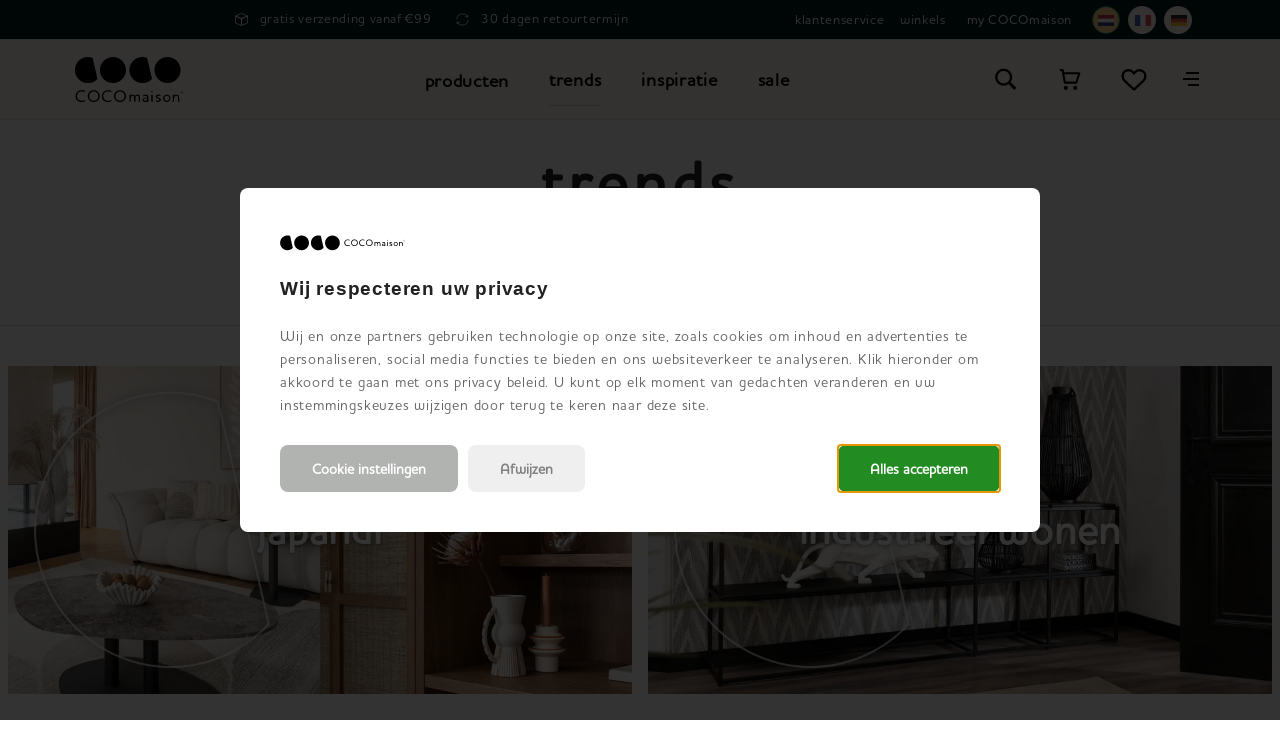

--- FILE ---
content_type: text/html; charset=utf-8
request_url: https://www.cocomaison.be/trends/
body_size: 47768
content:



<!doctype html>
<html lang="nl-BE" class="    ">
<head>
    <meta charset="utf-8">
    <meta http-equiv="X-UA-Compatible" content="IE=edge">
    <title>Vind de woonstijl of collectie die het beste bij je past bij COCOmaison</title>
    <meta name="viewport" content="width=device-width, initial-scale=1">
    <meta name="google" content="notranslate">

    <meta http-equiv="Accept-CH" content="DPR, Viewport-Width, Width">
    <meta http-equiv="content-type" content="text/html; charset=UTF-8">

        <meta name="mobile-web-app-capable" content="yes">
            <meta name="theme-color" content="#000000" />
        <link rel="apple-touch-icon" sizes="180x180" href="/Content/icons/cm/apple-touch-icon.png">
        <link rel="icon" type="image/png" sizes="32x32" href="/Content/icons/cm/favicon-32x32.png">
        <link rel="icon" type="image/png" sizes="16x16" href="/Content/icons/cm/favicon-16x16.png">
        <link rel="mask-icon" href="/Content/icons/cm/safari-pinned-tab.svg" color="#000000">
        <meta name="msapplication-TileColor" content="#ffffff">
        <meta name="msapplication-config" content="/Content/icons/cm/browserconfig.xml">
        <link rel="shortcut icon" href="/Content/icons/cm/favicon.ico" type="image/x-icon">
        <link rel="manifest" href="/manifest-cm.json" />

        <meta name="application-name" content="COCOmaison" />
        <meta property="og:type" content="website">
        <meta property="og:site_name" content="COCOmaison">
        <meta property="og:title" content="trends" />
<meta property="og:description" content ="Industrieel, modern, landelijk, Scandinavisch of vintage - laat je inspireren door COCOmaison en vind de woonstijl die het beste bij je past.">
<meta name="description" content="Industrieel, modern, landelijk, Scandinavisch of vintage - laat je inspireren door COCOmaison en vind de woonstijl die het beste bij je past.">
<meta name="keywords" content ="trends">
<meta property="og:url" content="https://www.cocomaison.be/trends/" />
<link rel="alternate" hreflang="x-default" href="https://www.cocomaison.be/trends/" />
<link rel="alternate" hreflang="nl-nl" href="https://www.cocomaison.nl/trends/" />
<link rel="alternate" hreflang="nl-be" href="https://www.cocomaison.be/trends/" />
<link rel="alternate" hreflang="fr-be" href="https://www.cocomaison.be/fr-be/tendances/" />
<link rel="alternate" hreflang="de-be" href="https://www.cocomaison.be/de-be/trends/" />
<link rel="alternate" hreflang="fr-fr" href="https://www.cocomaison.fr/tendances/" />
<link rel="alternate" hreflang="de-de" href="https://www.cocomaison.de/trends/" />
            <link rel="canonical" href="https://www.cocomaison.be/trends/" />
    <style>
        svg {
            visibility: hidden;
        }
    </style>

    <link href="/Content/css/cm/main.min.css?v=20260122050015" rel="stylesheet" type="text/css" />

    


        <script>
	        document.createElement("picture");

	        
        </script>
<script>
window.dataLayer = window.dataLayer || [];
window.dataLayer.push({
'page_type': 'LivingStylesPage',
'server': 'SERVER3',
});
</script><!-- Google Tag Manager -->
<script>
(function (w, d, s, l, i) {
w[l] = w[l] || []; w[l].push({
'gtm.start':
new Date().getTime(), event: 'gtm.js'
}); var f = d.getElementsByTagName(s)[0],
j = d.createElement(s), dl = l != 'dataLayer' ? '&l=' + l : ''; j.async = true; j.src =
'https://www.googletagmanager.com/gtm.js?id=' + i + dl; f.parentNode.insertBefore(j, f);
})(window, document, 'script', 'dataLayer', 'GTM-P4JLC8W');
</script>
<!-- End Google Tag Manager -->
    

    


    

    </head>
<body class="cm      " data-concept="cm">
<!-- Google Tag Manager (noscript) -->
<noscript>
<iframe src="https://www.googletagmanager.com/ns.html?id=GTM-P4JLC8W" height="0" width="0" style="display:none;visibility:hidden"></iframe>
</noscript>
<!-- End Google Tag Manager (noscript) --><svg style="display: none;">
    <defs>

        <symbol id="logo-cm" viewBox="0 0 232.6 96.7" xmlns="http://www.w3.org/2000/svg">

            <g>
                <path d="M1.6,84c0-7,5.8-12.7,12.9-12.7s5.8,1,7.5,2c.2.2.3.3.2.5l-.9,1.8c-.1.2-.3.2-.5.1-1.5-.8-3.5-1.8-6.5-1.8-5.3,0-9.8,4.6-9.8,10.1s4.5,10.1,9.9,10.1,5-.9,6.5-1.8c.2-.1.4-.1.5.1l.9,1.9c0,.2,0,.3-.2.5-1.9,1.1-4.2,2-7.8,2-7.3,0-12.8-5-12.8-12.7ZM40.5,96.7c-7.1,0-12.9-5.5-12.9-12.7s5.8-12.7,12.9-12.7,12.9,5.6,12.9,12.7-5.9,12.7-12.9,12.7ZM40.5,74c-5.5,0-9.9,4.5-9.9,10s4.3,10,9.9,10,9.8-4.5,9.8-10-4.3-10-9.8-10ZM58.1,84c0-7,5.8-12.7,12.9-12.7s5.8,1,7.5,2c.2.2.3.3.2.5l-.9,1.8c-.1.2-.3.2-.5.1-1.5-.8-3.5-1.8-6.5-1.8-5.3,0-9.8,4.6-9.8,10.1s4.5,10.1,9.9,10.1,5-.9,6.5-1.8c.2-.1.4-.1.5.1l.9,1.9c0,.2,0,.3-.2.5-1.8,1.1-4.2,2-7.8,2-7.3,0-12.8-5-12.8-12.7ZM97,96.7c-7.1,0-12.9-5.5-12.9-12.7s5.8-12.7,12.9-12.7,12.9,5.6,12.9,12.7-5.9,12.7-12.9,12.7ZM97,74c-5.6,0-9.9,4.5-9.9,10s4.3,10,9.9,10,9.8-4.5,9.8-10-4.3-10-9.8-10ZM134.1,80.9c-1.2,0-2.3.3-3.1.8-.8.5-1.4,1.2-1.8,2-.3-.7-.8-1.3-1.4-1.8-.9-.7-2.1-1-3.4-1s-3.2.6-4.2,1.8v-1c0-.3-.2-.5-.5-.5h-1.7c-.3,0-.5.2-.5.5v14c0,.3.2.5.5.5h1.8c.3,0,.5-.2.5-.5v-7.3c0-1.4.3-2.7.8-3.6.6-1,1.6-1.5,2.8-1.5s1.9.3,2.5.9c.6.7.9,1.8.9,3.3v8.1c0,.3.2.5.5.5h1.8c.3,0,.5-.2.5-.5v-7c0-1.7.3-3,.8-3.9.6-1,1.6-1.5,2.8-1.5s1.9.3,2.5.9c.6.7.9,1.8.9,3.3v8.1c0,.3.2.5.5.5h1.8c.3,0,.5-.2.5-.5v-8.7c0-2-.5-3.6-1.6-4.6-1-1-2.4-1.5-4.1-1.5h0ZM152.2,80.9c-2.1,0-4.2.6-5.7,1.6-.2.1-.4.3-.2.7l.6,1.2c0,.1.1.2.3.3.1,0,.3,0,.5,0h0c1.2-.7,2.5-1.3,4.3-1.3s1.9.2,2.5.9c.5.6.7,1.3.7,2.6v.3c-2.1.1-4.5.3-6.4,1-2.1.8-3.1,2.1-3.1,4s.6,2.6,1.7,3.4c1,.7,2.3,1.1,3.8,1.1s3-.3,4.3-1.1v.2c0,.3.2.5.5.5h1.5c.3,0,.5-.2.5-.5v-9.1c0-1.8-.4-3.1-1.2-4.1-1-1.1-2.4-1.7-4.4-1.7h0ZM155.1,89.1v4.2c-1.1.6-2.3.9-3.4.9-1.6,0-3.5-.6-3.5-2.4s.8-1.8,2.3-2.2c1.4-.4,3-.5,4.6-.6h0ZM165.6,72.8c-.9,0-1.6.7-1.6,1.6s.7,1.6,1.6,1.6,1.6-.7,1.6-1.6-.7-1.6-1.6-1.6ZM166.6,81.1h-1.8c-.3,0-.5.2-.5.5v14c0,.3.2.5.5.5h1.8c.3,0,.5-.2.5-.5v-14c0-.3-.2-.5-.5-.5ZM181.9,88.2c-.5-.3-1.2-.5-1.9-.8-.6-.2-1.1-.4-1.6-.6-1.1-.5-1.7-.9-1.7-1.8s.9-1.8,2.8-1.8,2.4.3,3.4.9c.1,0,.3.1.4,0,.1,0,.2-.1.3-.3l.6-1.3c.1-.3,0-.5-.2-.7-.7-.4-2.3-1.1-4.6-1.1-3.5,0-5.6,1.6-5.6,4.2s.9,2.9,2.5,3.7c.7.3,1.4.6,2.1.8.5.2,1.1.4,1.5.6,1.3.6,2,1.1,2,2.1s-.9,2-2.9,2-2.7-.4-3.9-1.1c-.1,0-.3-.1-.4,0-.1,0-.2.1-.3.3l-.6,1.3c0,.1-.1.2,0,.4,0,.1.1.2.3.3.8.5,2.5,1.3,5.2,1.3s5.6-1.8,5.6-4.5-.9-2.9-2.8-3.8h0ZM197.5,80.9c-2.2,0-4.3.8-5.7,2.3-1.4,1.4-2.2,3.4-2.2,5.6s.8,4.2,2.2,5.6c1.5,1.5,3.5,2.3,5.7,2.3s4.3-.8,5.7-2.3c1.4-1.4,2.2-3.4,2.2-5.6s-.8-4.2-2.2-5.6c-1.5-1.5-3.5-2.3-5.7-2.3h0ZM202.7,88.7c0,1.5-.5,2.8-1.4,3.8-.9,1.1-2.3,1.7-3.8,1.7s-2.9-.6-3.8-1.7h0c-.9-1-1.4-2.3-1.4-3.8s.5-2.8,1.4-3.8c.9-1.1,2.3-1.7,3.8-1.7s2.9.6,3.8,1.7c.9,1,1.4,2.3,1.4,3.8h0ZM222.4,82.3c-1.1-.9-2.5-1.4-4.4-1.4s-4,.8-5,2.4v-1.6c0-.3-.2-.5-.5-.5h-1.6c-.3,0-.5.2-.5.5v14c0,.3.2.5.5.5h1.8c.3,0,.5-.2.5-.5v-6.4c0-1,.1-2.5.8-3.8.8-1.4,2-2.1,3.6-2.1s2.1.3,2.8.9c.8.7,1.1,1.9,1.1,3.6v7.9c0,.3.2.5.5.5h1.7c.3,0,.5-.2.5-.5v-8.4c0-2.3-.6-4-1.8-5h0ZM232.6,75.4c0,1.5-1.2,2.7-2.7,2.7s-2.7-1.2-2.7-2.7,1.2-2.7,2.7-2.7,2.7,1.2,2.7,2.7ZM232.2,75.4c0-1.3-1.1-2.4-2.4-2.4s-2.3,1.1-2.3,2.4,1,2.3,2.4,2.3,2.3-1.1,2.3-2.3ZM230.2,75.6l.7,1c0,0,0,.2,0,.2h-.2c0,0-.1,0-.2,0l-.7-1h-.7v1c0,0,0,0-.1,0h-.2c0,0-.1,0-.1-.1v-2.4c0,0,0-.1.1-.1h1.1c.5,0,1,.2,1,.8s-.3.7-.7.8h0ZM229.9,74.4h-.8v.9h.7c.4,0,.7-.1.7-.5s-.3-.5-.7-.5h0ZM81.9,0C66.4,0,53.8,12.6,53.8,28s12.6,28,28,28,28-12.6,28-28S97.4,0,81.9,0ZM21.8.7C6.8,4.2-2.6,19,.6,33.9c3.3,15.3,18.6,25,33.9,21.5,5.6-1.3,10.4-4.2,14-8.1L38,1.8C33,0,27.4-.6,21.8.7ZM199,0C183.5,0,171,12.6,171,28s12.6,28,28.1,28,28.1-12.6,28.1-28S214.5,0,199,0ZM138.9.7c-14.9,3.5-24.3,18.2-21.1,33.2,3.3,15.3,18.6,25,33.9,21.5,5.6-1.3,10.4-4.2,14-8.1L155.2,1.8c-5-1.9-10.6-2.4-16.3-1.1h0Z" />
            </g>
        </symbol>

        <symbol id="shoppinglist" viewBox="0 0 24.391 24.391" xmlns="http://www.w3.org/2000/svg">
            <g>
                <path d="M6,6H8.033l.508,3.049m0,0L10.065,18.2H21.244l3.049-9.146Z" transform="translate(-2.951 -2.951)" fill="none" stroke="#000" stroke-linecap="round" stroke-linejoin="round" stroke-width="2"/>
                <path d="M16.033,39.016A1.016,1.016,0,1,1,15.016,38,1.019,1.019,0,0,1,16.033,39.016Z" transform="translate(-6.886 -18.691)" fill="none" stroke="#000" stroke-linecap="round" stroke-linejoin="round" stroke-width="2"/>
                <path d="M34.033,39.016A1.016,1.016,0,1,1,33.016,38,1.019,1.019,0,0,1,34.033,39.016Z" transform="translate(-15.74 -18.691)" fill="none" stroke="#000" stroke-linecap="round" stroke-linejoin="round" stroke-width="2"/>
                <path d="M0,0H24.391V24.391H0Z" fill="none"/>
            </g>
        </symbol>

        <symbol id="shoppinglist1" viewBox="0 0 24.391 24.391" xmlns="http://www.w3.org/2000/svg">
            <g>
                <path d="M11.626,5.946l.528.569.569-.569A6.938,6.938,0,0,1,18.7,4.041a6.809,6.809,0,0,1,5.686,6.718v.279a7.117,7.117,0,0,1-2.266,5.213L13.516,24.29a1.943,1.943,0,0,1-2.642,0L2.266,16.251A7.136,7.136,0,0,1,0,11.038v-.279A6.808,6.808,0,0,1,11.626,5.946Zm.528,3.806L10.01,7.522A4.642,4.642,0,0,0,6.062,6.3a4.527,4.527,0,0,0-3.775,4.461v.279a4.849,4.849,0,0,0,1.54,3.542L12.2,22.395l8.369-7.815a4.849,4.849,0,0,0,1.54-3.542v-.279A4.527,4.527,0,0,0,18.329,6.3,4.637,4.637,0,0,0,14.38,7.522Z" transform="translate(0 -1.942)"/>
                <path d="M0,0H24.391V24.391H0Z" transform="translate(0)" fill="none"/>
            </g>
        </symbol>

        <symbol id="favorite" viewBox="0 0 24.391 24.391" xmlns="http://www.w3.org/2000/svg">
            <g>
                <path d="M11.626,5.946l.528.569.569-.569A6.938,6.938,0,0,1,18.7,4.041a6.809,6.809,0,0,1,5.686,6.718v.279a7.117,7.117,0,0,1-2.266,5.213L13.516,24.29a1.943,1.943,0,0,1-2.642,0L2.266,16.251A7.136,7.136,0,0,1,0,11.038v-.279A6.808,6.808,0,0,1,11.626,5.946Zm.528,3.806L10.01,7.522A4.642,4.642,0,0,0,6.062,6.3a4.527,4.527,0,0,0-3.775,4.461v.279a4.849,4.849,0,0,0,1.54,3.542L12.2,22.395l8.369-7.815a4.849,4.849,0,0,0,1.54-3.542v-.279A4.527,4.527,0,0,0,18.329,6.3,4.637,4.637,0,0,0,14.38,7.522Z" transform="translate(0 -1.942)" />
                <path d="M0,0H24.391V24.391H0Z" transform="translate(0)" fill="none" />
            </g>
        </symbol>

        <symbol id="arsymbol" viewBox="0 0 50 54" xmlns="http://www.w3.org/2000/svg">
            <g>
                <clipPath id="a" transform="translate(-15 -12)"><path d="m0 0h78v78h-78z" /></clipPath>
                <clipPath id="b" transform="translate(-15 -12)"><path d="m15.48 12.49h23.67v14.2h-23.67z" /></clipPath>
                <clipPath id="c" transform="translate(-15 -12)"><path d="m15.48 25.41h46.03v27.16h-46.03z" /></clipPath>
                <clipPath id="d" transform="translate(-15 -12)"><path d="m37.87 12.49h23.64v14.2h-23.64z" /></clipPath>
                <clipPath id="e" transform="translate(-15 -12)"><path d="m15.48 25.41h46.03v27.16h-46.03z" /></clipPath>
                <clipPath id="f" transform="translate(-15 -12)"><path d="m15.48 51.28h23.67v14.24h-23.67z" /></clipPath>
                <clipPath id="g" transform="translate(-15 -12)"><path d="m37.87 51.28h23.64v14.24h-23.64z" /></clipPath>
                <clipPath id="h" transform="translate(-15 -12)"><path d="m15.48 25.41h1.28v27.16h-1.28z" /></clipPath>
                <clipPath id="i" transform="translate(-15 -12)"><path d="m60.23 25.41h1.28v27.16h-1.28z" /></clipPath>
                <clipPath id="j" transform="translate(-15 -12)"><path d="m37.87 12.49h1.28v52.96h-1.28z" /></clipPath>
                <g clip-path="url(#a)"><g clip-path="url(#a)"><path d="m45 18a1.12 1.12 0 0 1 -.56-.15l-6-3.44-6 3.45a1.12 1.12 0 1 1 -1.12-1.95l6.68-3.76a1.12 1.12 0 0 1 1.12 0l6.51 3.77a1.12 1.12 0 0 1 -.63 2.08" transform="translate(-15 -12)" /><path d="m38.51 47.65a1.12 1.12 0 0 1 -1.12-1.12v-7.53a1.12 1.12 0 1 1 2.25 0v7.54a1.12 1.12 0 0 1 -1.12 1.12" transform="translate(-15 -12)" /><path d="m16.12 34.71a1.12 1.12 0 0 1 -1.12-1.13v-7.58a1.12 1.12 0 1 1 2.24 0v7.54a1.12 1.12 0 0 1 -1.12 1.12" transform="translate(-15 -12)" /><path d="m60.88 34.71a1.12 1.12 0 0 1 -1.12-1.12v-7.59a1.12 1.12 0 1 1 2.24 0v7.54a1.12 1.12 0 0 1 -1.12 1.12" transform="translate(-15 -12)" /><path d="m60.88 53a1.12 1.12 0 0 1 -1.12-1.12v-7.49a1.12 1.12 0 0 1 1.12-1.12 1.12 1.12 0 0 1 1.12 1.12v7.54a1.12 1.12 0 0 1 -1.12 1.07z" transform="translate(-15 -12)" /><path d="m16.12 53a1.12 1.12 0 0 1 -1.12-1.07v-7.54a1.12 1.12 0 1 1 2.24 0v7.54a1.12 1.12 0 0 1 -1.12 1.07" transform="translate(-15 -12)" /><path d="m38.51 22.47a1.12 1.12 0 0 1 -1.12-1.12v-8.22a1.12 1.12 0 1 1 2.25 0v8.22a1.12 1.12 0 0 1 -1.12 1.12" transform="translate(-15 -12)" /><path d="m38.51 66a1.12 1.12 0 0 1 -1.12-1.12v-7.54a1.12 1.12 0 1 1 2.25 0v7.54a1.12 1.12 0 0 1 -1.13 1.12" transform="translate(-15 -12)" /><path d="m38.51 66a1.13 1.13 0 0 1 -.56-.15l-6.56-3.79a1.12 1.12 0 0 1 1.12-1.95l6 3.47 5.91-3.43a1.12 1.12 0 0 1 1.13 1.95l-6.48 3.75a1.11 1.11 0 0 1 -.56.15" transform="translate(-15 -12)" /><path d="m38.51 40.11a1.13 1.13 0 0 1 -.51-.11l-6.53-3.77a1.12 1.12 0 0 1 1.12-1.95l6 3.45 6-3.45a1.12 1.12 0 0 1 1.13 1.95l-6.64 3.77a1.11 1.11 0 0 1 -.56.15" transform="translate(-15 -12)" /><path d="m54.35 30.94a1.12 1.12 0 0 1 -.56-2.1l6.52-3.77a1.12 1.12 0 0 1 1.13 1.93l-6.52 3.77a1.12 1.12 0 0 1 -.56.15" transform="translate(-15 -12)" /><path d="m60.87 27.17a1.12 1.12 0 0 1 -.56-.15l-6.53-3.77a1.12 1.12 0 1 1 1.12-1.95l6.53 3.77a1.12 1.12 0 0 1 -.56 2.1" transform="translate(-15 -12)" /><path d="m22.65 30.94a1.12 1.12 0 0 1 -.56-.15l-6.53-3.79a1.12 1.12 0 0 1 1.12-1.95l6.52 3.77a1.12 1.12 0 0 1 -.56 2.1" transform="translate(-15 -12)" /><path d="m16.12 27.17a1.12 1.12 0 0 1 -.56-2.1l6.52-3.76a1.12 1.12 0 0 1 1.12 1.95l-6.52 3.74a1.13 1.13 0 0 1 -.56.15" transform="translate(-15 -12)" /><path d="m54.34 56.82a1.12 1.12 0 0 1 -.56-2.1l6.54-3.72a1.12 1.12 0 1 1 1.12 1.95l-6.54 3.72a1.13 1.13 0 0 1 -.56.15" transform="translate(-15 -12)" /><path d="m60.88 53a1.12 1.12 0 0 1 -.56-.15l-6.53-3.77a1.12 1.12 0 0 1 1.12-1.95l6.53 3.87a1.12 1.12 0 0 1 -.56 2.1" transform="translate(-15 -12)" /><path d="m22.65 56.82a1.13 1.13 0 0 1 -.56-.15l-6.53-3.77a1.12 1.12 0 0 1 1.13-1.9l6.52 3.77a1.12 1.12 0 0 1 -.56 2.1" transform="translate(-15 -12)" /><path d="m16.12 53a1.12 1.12 0 0 1 -.56-2.1l6.51-3.77a1.12 1.12 0 0 1 1.13 1.95l-6.51 3.82a1.12 1.12 0 0 1 -.56.15" transform="translate(-15 -12)" /><g clip-path="url(#b)" opacity=".2"><path d="m16.12 26.69a.64.64 0 0 1 -.32-1.2l22.39-12.92a.64.64 0 0 1 .64 1.11l-22.39 12.92a.64.64 0 0 1 -.32.09" transform="translate(-15 -12)" /></g><g clip-path="url(#c)" opacity=".2"><path d="m16.12 52.57a.64.64 0 0 1 -.32-1.2l44.76-25.88a.64.64 0 0 1 .64 1.11l-44.76 25.88a.64.64 0 0 1 -.32.09" transform="translate(-15 -12)" /></g><g clip-path="url(#d)" opacity=".2"><path d="m60.87 26.69a.64.64 0 0 1 -.32-.09l-22.36-12.92a.64.64 0 0 1 .64-1.11l22.36 12.92a.64.64 0 0 1 -.32 1.2" transform="translate(-15 -12)" /></g><g clip-path="url(#e)" opacity=".2"><path d="m60.88 52.57a.63.63 0 0 1 -.32-.09l-44.76-25.88a.64.64 0 0 1 .64-1.11l44.76 25.88a.64.64 0 0 1 -.32 1.2" transform="translate(-15 -12)" /></g><g clip-path="url(#f)" opacity=".2"><path d="m38.51 65.52a.64.64 0 0 1 -.32-.09l-22.39-13a.64.64 0 0 1 .64-1.11l22.39 13a.64.64 0 0 1 -.32 1.2" transform="translate(-15 -12)" /></g><g clip-path="url(#g)" opacity=".2"><path d="m38.51 65.52a.64.64 0 0 1 -.32-1.2l22.36-13a.64.64 0 0 1 .64 1.11l-22.36 13a.64.64 0 0 1 -.32.09" transform="translate(-15 -12)" /></g><g clip-path="url(#h)" opacity=".2"><path d="m16.12 52.57a.64.64 0 0 1 -.64-.64v-25.93a.64.64 0 1 1 1.28 0v25.93a.64.64 0 0 1 -.64.64" transform="translate(-15 -12)" /></g><g clip-path="url(#i)" opacity=".2"><path d="m60.88 52.57a.64.64 0 0 1 -.64-.64v-25.93a.64.64 0 1 1 1.28 0v25.93a.64.64 0 0 1 -.64.64" transform="translate(-15 -12)" /></g><g clip-path="url(#j)" opacity=".2"><path d="m38.51 65.45a.64.64 0 0 1 -.64-.64v-51.68a.64.64 0 0 1 1.28 0v51.68a.64.64 0 0 1 -.64.64" transform="translate(-15 -12)" /></g></g></g>
            </g>
        </symbol>

        <symbol id="delete" viewBox="0 0 491.111 491.111" xmlns="http://www.w3.org/2000/svg">
            <g>
                <path d="M310.082,245.553l51.883-51.877c3.686-3.678,5.755-8.669,5.755-13.885c0-5.208-2.069-10.206-5.755-13.885   l-36.769-36.759c-7.662-7.664-20.105-7.664-27.768,0l-51.87,51.876l-51.885-51.876c-7.662-7.664-20.089-7.664-27.768,0   l-36.753,36.759c-3.688,3.68-5.756,8.678-5.756,13.885c0,5.216,2.068,10.207,5.756,13.885l51.876,51.877l-51.884,51.875   c-7.672,7.681-7.672,20.108,0,27.779l36.753,36.761c7.679,7.662,20.106,7.662,27.769,0l51.893-51.885l51.878,51.885   c7.662,7.662,20.106,7.662,27.768,0l36.769-36.761c7.655-7.671,7.655-20.098,0-27.779L310.082,245.553z" />
                <path d="M245.556,0C110.16,0,0,110.162,0,245.564c0,135.387,110.16,245.547,245.556,245.547   c135.394,0,245.555-110.16,245.555-245.547C491.111,110.162,380.95,0,245.556,0z M245.556,438.198   c-106.218,0-192.641-86.424-192.641-192.633c0-106.233,86.423-192.648,192.641-192.648c106.217,0,192.639,86.416,192.639,192.648   C438.195,351.773,351.773,438.198,245.556,438.198z" />
            </g>
        </symbol>

    <symbol id="information" width="24" height="24" viewBox="0 0 22.342 22.342" xmlns="http://www.w3.org/2000/svg" >
        <g transform="translate(2.793 2.793)">
            <path d="M14.378,6a8.378,8.378,0,1,0,8.378,8.378A8.379,8.379,0,0,0,14.378,6Zm.856,13.037a.292.292,0,0,1-.293.293H13.815a.292.292,0,0,1-.293-.293V13.629a.292.292,0,0,1,.293-.293h1.126a.292.292,0,0,1,.293.293Zm-.861-6.907a1.021,1.021,0,0,1-1.01-1.024,1.015,1.015,0,0,1,2.029,0A1.023,1.023,0,0,1,14.374,12.13Z" transform="translate(-6 -6)" fill="#231f20"/>
        </g>
        <path d="M0,0H22.342V22.342H0Z" fill="none"/>
    </symbol>
       
    <symbol id="information2" width="24" height="24" viewBox="0 0 22.342 22.342" xmlns="http://www.w3.org/2000/svg" >
        <g transform="translate(2.793 2.793)">
            <path d="M14.378,6a8.378,8.378,0,1,0,8.378,8.378A8.379,8.379,0,0,0,14.378,6Zm.856,13.037a.292.292,0,0,1-.293.293H13.815a.292.292,0,0,1-.293-.293V13.629a.292.292,0,0,1,.293-.293h1.126a.292.292,0,0,1,.293.293Zm-.861-6.907a1.021,1.021,0,0,1-1.01-1.024,1.015,1.015,0,0,1,2.029,0A1.023,1.023,0,0,1,14.374,12.13Z" transform="translate(-6 -6)" fill="#231f20"/>
        </g>
        <path d="M0,0H22.342V22.342H0Z" fill="none"/>
    </symbol>

        <symbol id="stepper-complete" width="24" height="24" viewBox="0 0 24 24" xmlns="http://www.w3.org/2000/svg">
            <path d="M21,7L9,19L3.5,13.5L4.91,12.09L9,16.17L19.59,5.59L21,7Z"></path>
        </symbol>

        <symbol id="close" width="14" height="13" viewBox="0 0 14 13" xmlns="http://www.w3.org/2000/svg">
            <path d="M7.235 4.978l4.95-4.95 1.414 1.415-4.95 4.95 4.95 4.949-1.414 1.414-4.95-4.95-4.95 4.95-1.414-1.414 4.95-4.95-4.95-4.95L2.285.029l4.95 4.95z" fill-rule="nonzero" />
        </symbol>

        <symbol id="chevron" viewBox="0 0 7 13" xmlns="http://www.w3.org/2000/svg">
            <path d="M.364 12.727V0l3.173 3.174a424.73 424.73 0 0 1 3.174 3.19c0 .01-1.428 1.445-3.173 3.19L.364 12.727z" fill-rule="evenodd" />
        </symbol>

        <symbol id="double-chevron" width="10" height="6" viewBox="0 0 10 6" xmlns="http://www.w3.org/2000/svg">
            <path d="M0 1.488L1.307.18l3.229 3.228L6.24 1.705C7.177.767 7.95 0 7.957 0c.007 0 .289.276.627.614l.615.615L6.84 3.588a333.882 333.882 0 0 1-2.37 2.358c-.008 0-1.016-1.003-2.242-2.229L0 1.487z" fill="#000" fill-rule="evenodd" />
        </symbol>

        <symbol id="search" viewBox="0 0 24.391 24.391" xmlns="http://www.w3.org/2000/svg">
            <g transform="translate(1.524 1.524)">
                <path d="M23.884,21.75l-5.64-5.64a8.706,8.706,0,0,0,1.524-4.726A8.459,8.459,0,0,0,11.384,3,8.459,8.459,0,0,0,3,11.384a8.459,8.459,0,0,0,8.384,8.384,8.316,8.316,0,0,0,4.726-1.524l5.64,5.64ZM5.287,11.384a6.1,6.1,0,1,1,6.1,6.1A6.116,6.116,0,0,1,5.287,11.384Z" transform="translate(-3 -3)"/>
            </g>
            <path d="M0,0H24.391V24.391H0Z" fill="none"/>
        </symbol>

        <symbol id="searchclose" viewBox="0 0 14 13" xmlns="http://www.w3.org/2000/svg">
            <path d="M7.235 4.978l4.95-4.95 1.414 1.415-4.95 4.95 4.95 4.949-1.414 1.414-4.95-4.95-4.95 4.95-1.414-1.414 4.95-4.95-4.95-4.95L2.285.029l4.95 4.95z" fill-rule="nonzero" />
        </symbol>

        <symbol id="account" width="25" height="25" viewBox="0 0 18.339 24.542" xmlns="http://www.w3.org/2000/svg">
            <path d="M17.17,4a4.754,4.754,0,0,0-4.585,4.908,4.754,4.754,0,0,0,4.585,4.908,4.754,4.754,0,0,0,4.585-4.908A4.754,4.754,0,0,0,17.17,4ZM22.9,16.271H11.439A3.569,3.569,0,0,0,8,19.952a8.21,8.21,0,0,0,2.78,6.418,9.71,9.71,0,0,0,6.39,2.172,9.71,9.71,0,0,0,6.39-2.172,8.21,8.21,0,0,0,2.78-6.418A3.569,3.569,0,0,0,22.9,16.271Z" transform="translate(-8 -4)" fill="#001d1e" />
        </symbol>

        <symbol id="check" width="14" height="11" viewBox="0 0 14 11" xmlns="http://www.w3.org/2000/svg">
            <path d="M0 6.04l1.509-1.992L5.54 7.465 12.165 0 14 1.69 5.798 11z" fill-rule="evenodd" />
        </symbol>

        <symbol id="minus" width="10" height="2" viewBox="0 0 10 2" xmlns="http://www.w3.org/2000/svg">
            <path d="M10 .15v1.7H0V.15z" fill-rule="nonzero" />
        </symbol>

        <symbol id="plus" width="10" height="10" viewBox="0 0 10 10" xmlns="http://www.w3.org/2000/svg">
            <path d="M10 4.15v1.7H5.85V10h-1.7V5.85H0v-1.7h4.15V0h1.7v4.15z" fill-rule="nonzero" />
        </symbol>

        <symbol id="minus2" width="32" height="32" viewBox="0 0 24 24" xmlns="http://www.w3.org/2000/svg">
            <path d="M12 0c-6.627 0-12 5.373-12 12s5.373 12 12 12 12-5.373 12-12-5.373-12-12-12zm7 14h-14v-4h14v4z" fill-rule="nonzero" />
        </symbol>

        <symbol id="plus2" width="32" height="32" viewBox="0 0 24 24" xmlns="http://www.w3.org/2000/svg">
            <path d="M12 0c-6.627 0-12 5.373-12 12s5.373 12 12 12 12-5.373 12-12-5.373-12-12-12zm7 14h-5v5h-4v-5h-5v-4h5v-5h4v5h5v4z" fill-rule="nonzero" />
        </symbol>

        <symbol id="giftcard" width="32" height="32" viewBox="0 -44 479.97011 479">
            <path d="m383.984375 104.472656h16v32h-16zm0 0" />
            <path d="m351.984375 104.472656h16v32h-16zm0 0" />
            <path d="m319.984375 104.472656h16v32h-16zm0 0" />
            <path d="m287.984375 104.472656h16v32h-16zm0 0" />
            <path d="m383.984375 256.472656h16v16h-16zm0 0" />
            <path d="m351.984375 256.472656h16v16h-16zm0 0" />
            <path d="m319.984375 256.472656h16v16h-16zm0 0" />
            <path d="m287.984375 256.472656h16v16h-16zm0 0" />
            <path d="m23.984375 231.871094v48.601562c.027344 22.082032 17.921875 39.972656 40 40h144.625l142.398437 68.335938c8.921876 4.273437 19.175782 4.820312 28.5 1.515625 9.324219-3.300781 16.949219-10.179688 21.1875-19.117188l24.738282-52c17.882812-4.34375 30.492187-20.332031 30.550781-38.734375v-25.472656l20.359375-42.765625c8.839844-18.601563 1.007812-40.847656-17.535156-49.808594l-2.824219-1.351562v-56.601563c-.027344-22.082031-17.917969-39.972656-40-40h-161.289063l-125.71875-60.335937c-8.917968-4.273438-19.175781-4.820313-28.496093-1.515625-9.324219 3.300781-16.949219 10.179687-21.191407 19.117187l-20.59375 43.269531c-19.816406 2.613282-34.648437 19.476563-34.710937 39.464844v33.464844l-20.359375 42.773438c-8.835938 18.601562-1.003906 40.847656 17.535156 49.808593zm432-52.382813c7.714844 6.21875 10.15625 16.914063 5.90625 25.863281l-5.90625 12.410157zm-69.757813 184.800781c-2.410156 5.101563-6.75 9.03125-12.0625 10.917969-5.316406 1.890625-11.164062 1.582031-16.25-.855469l-112.328124-53.878906h161.519531zm53.757813-83.816406c0 13.253906-10.746094 24-24 24h-264v-92.511718c17.792969 17.117187 41.535156 26.664062 66.226563 26.632812v-16c-20.539063.023438-40.292969-7.902344-55.113282-22.121094h276.886719zm-280.542969-100.96875 15.742188-39.558594c3.117187-7.664062 11.011718-12.261718 19.214844-11.183593 8.203124 1.074219 14.644531 7.550781 15.675781 15.761719 1.03125 8.207031-3.609375 16.078124-11.289063 19.148437zm256.542969-99.03125c13.253906 0 24 10.746094 24 24v80h-249.984375l14.753906-5.921875c14.515625-5.753906 23.296875-20.601562 21.351563-36.09375-1.945313-15.492187-14.128907-27.707031-29.613281-29.695312-15.488282-1.988281-30.359376 6.753906-36.15625 21.253906l-8.351563 20.96875v-74.511719zm-322.238281-51.847656c2.40625-5.101562 6.746094-9.03125 12.0625-10.921875 5.3125-1.886719 11.160156-1.578125 16.25.859375l95.671875 45.910156h-141.050781zm-53.761719 75.847656c0-13.253906 10.746094-24 24-24h72v68.929688l-6.128906-15.386719c-5.824219-14.425781-20.660157-23.097656-36.089844-21.09375-15.429687 2-27.5625 14.164063-29.515625 29.601563-1.957031 15.433593 6.757812 30.242187 21.199219 36.027343l14.742187 5.921875h-60.207031zm90.777344 75.03125-39.34375-15.832031c-7.753907-3.035156-12.46875-10.9375-11.457031-19.203125 1.011718-8.265625 7.496093-14.792969 15.753906-15.867188 8.257812-1.074218 16.191406 3.578126 19.285156 11.3125zm-90.777344 20.96875h87.113281c-14.824218 14.21875-34.574218 22.144532-55.113281 22.121094v16c23.648437.023438 46.457031-8.746094 64-24.601562v90.480468h-72c-13.253906 0-24-10.746094-24-24zm-21.902344-12.878906 5.902344-12.417969v38.28125c-7.714844-6.21875-10.15625-16.914062-5.902344-25.863281zm0 0" />
        </symbol>

        <symbol id="ruler" viewBox="0 0 480 480" xmlns="http://www.w3.org/2000/svg">
            <path d="M342.212,0H137.788c-5.522,0-10,4.477-10,10v460c0,5.523,4.478,10,10,10h204.425c5.522,0,10-4.477,10-10V10
				C352.212,4.477,347.734,0,342.212,0z M178.879,460h-31.091V20h31.091V460z M332.212,51.114h-28.334c-5.522,0-10,4.477-10,10
				s4.478,10,10,10h28.334v31.106h-53.879c-5.522,0-10,4.477-10,10c0,5.523,4.478,10,10,10h53.879v31.114h-28.334
				c-5.522,0-10,4.477-10,10s4.478,10,10,10h28.334v31.114h-53.879c-5.522,0-10,4.477-10,10s4.478,10,10,10h53.879v31.106h-28.334
				c-5.522,0-10,4.477-10,10s4.478,10,10,10h28.334v31.114h-53.879c-5.522,0-10,4.477-10,10s4.478,10,10,10h53.879v31.113h-28.334
				c-5.522,0-10,4.477-10,10s4.478,10,10,10h28.334v31.106h-53.879c-5.522,0-10,4.477-10,10s4.478,10,10,10h53.879V460H198.878V20
				h133.334V51.114z" />
        </symbol>

        <symbol id="3drotate" viewBox="0 0 512 454.63" xmlns="http://www.w3.org/2000/svg">
            <path fill-rule="nonzero" d="M474.53 297.19c-3.03-12.25-10.85-23.5-23.14-31.67a2.86 2.86 0 01-1.13-3.27c.35-1.04.64-2.12.86-3.24.22-1.05.38-2.15.46-3.28l.11-2.01-.24-3.42a2.8 2.8 0 01.22-1.44c.62-1.45 2.3-2.12 3.75-1.5 21.45 9.21 37.46 22.94 46.87 38.6 7.37 12.25 10.7 25.71 9.46 39.13l-.01.08c-1.27 13.44-7.11 26.82-18.06 38.89-14.88 16.39-39.25 30.43-74.46 38.96l-1.7.41c-19.83 4.81-41.87 10.15-65.39 13.05l-.47.04a2.86 2.86 0 01-2.86-2.86V388.8a2.87 2.87 0 012.53-2.84c10.41-1.21 20.43-2.82 30.01-4.66 9.62-1.84 18.79-3.92 27.48-6.07 28.3-6.99 47.29-20.5 57.65-36.1 4.46-6.71 7.32-13.81 8.64-20.91 1.31-7.09 1.1-14.22-.58-21.03zM99.52 51.56L253.03.44c1.84-.62 3.75-.56 5.45.03V.44l155.55 53.28a8.564 8.564 0 015.8 8.88c.02.19.02.4.02.62v187.59h-.02c0 3.13-1.73 6.15-4.72 7.66l-154.44 78.48a8.624 8.624 0 01-4.45 1.24c-1.73 0-3.32-.51-4.67-1.38L96.76 256.07a8.597 8.597 0 01-4.61-7.61h-.03V60.09c0-4.35 3.21-7.93 7.4-8.53zm190.69 212.57l3.88-108.55 44.45-14.51c17.11-5.59 28.43-5.36 34.27.52 5.77 5.83 8.27 17.9 7.52 36.22-.73 18.29-4.28 32.5-10.68 42.71-6.46 10.3-18.07 18.85-35.12 25.73l-44.32 17.88zm47.76-96.17l-12.86 4.45-1.94 51.77 12.84-4.92c4.18-1.61 7.22-3.28 9.12-5.06 1.91-1.76 2.93-4.53 3.08-8.31l1.29-33.19c.14-3.79-.68-5.89-2.52-6.29-1.82-.42-4.83.09-9.01 1.55zm-150.1 12.57l.73-10.22c-3.2-2.29-8.38-5.39-15.54-9.31-7.08-3.87-15.9-7.56-26.39-11.08l-2.43-24.88c12.88 2.82 25.4 7.42 37.56 13.85 10.6 5.62 18.31 10.37 23.08 14.22 4.79 3.88 8.29 7.34 10.5 10.41 4.86 6.93 6.97 14.63 6.34 23.07-.8 10.69-6.02 15.79-15.61 15.27l-.06.8c10.71 10.54 15.67 21.61 14.8 33.11-.42 5.63-1.71 9.89-3.86 12.79-2.14 2.87-4.69 4.59-7.62 5.1-2.92.53-6.68.08-11.27-1.34-6.79-2.17-16.09-6.8-27.84-13.81-11.59-6.92-22.94-15.06-34.07-24.42l6-22.55c9.58 7.97 17.87 14 24.77 17.99 6.98 4.06 13.03 7.23 18.12 9.52l.72-10-27.15-18.26 1.57-22.36 27.65 12.1zm59.74 134.89V135.7L109.34 73.01v170.28l138.27 72.13zM402.62 75.06l-137.79 60.72v179.8l137.79-70.03V75.06zM255.65 17.63L124.87 61.19l131.4 59.59 131.4-57.91-132.02-45.24zM3.84 286.3c6.94-13.62 23.83-26.54 53.61-37.86.39-.16.82-.24 1.27-.21 1.57.11 2.76 1.47 2.66 3.04-.03.53.04 1.56.1 2.11.14 1.87.49 3.72 1.01 5.49.5 1.74 1.19 3.45 2.05 5.1l.18.32c.74 1.37.25 3.09-1.11 3.86-11.68 6.6-18.46 13.23-21.24 19.78-3.58 8.43-.31 17.06 7.65 25.55 8.52 9.07 22.24 17.89 38.81 26.08 54.49 26.97 138.89 46.87 171.76 47.77v-27.72c.01-.67.24-1.34.72-1.88a2.858 2.858 0 014.02-.27c17.19 15.1 35.95 30.16 52.06 46.27a2.846 2.846 0 01-.05 4.03c-16.47 15.93-34.68 30.92-51.92 46.08-.51.49-1.21.79-1.97.79-1.58 0-2.86-1.29-2.86-2.87v-25.74c-58.7 1.19-154.52-27.16-211.85-63.77-18.02-11.5-32.34-23.89-40.63-36.49-8.64-13.13-10.88-26.51-4.27-39.46z" />
        </symbol>

        <symbol id="zoomin" viewBox="0 0 352.054 352.054" xmlns="http://www.w3.org/2000/svg">
            <g>
                <polygon points="144.206,186.634 30,300.84 30,238.059 0,238.059 0,352.054 113.995,352.054 113.995,322.054 51.212,322.054 165.419,207.847 	" />
                <polygon points="238.059,0 238.059,30 300.84,30 186.633,144.208 207.846,165.42 322.054,51.213 322.054,113.995 352.054,113.995 352.054,0 	" />
            </g>
        </symbol>

        <symbol id="zoomout" viewBox="0 0 342.946 342.946" xmlns="http://www.w3.org/2000/svg">
            <g>
                <polygon points="342.946,21.213 321.733,0 207.526,114.208 207.526,51.425 177.526,51.425 177.526,165.42 291.521,165.42 291.521,135.42 228.739,135.42 	" />
                <polygon points="51.424,207.846 113.888,207.846 0,321.733 21.213,342.946 135.419,228.74 135.419,291.841 165.419,291.841 165.419,177.846 51.424,177.846 	" />
            </g>
        </symbol>

        <symbol id="addwallet" viewBox="0 0 44 44" xmlns="http://www.w3.org/2000/svg">
            <path d="M12.4,39.8C6.4,39.8,0,38,0,34.7V6.6l0,0c0,0,0,0,0,0c0,0,0-0.1,0-0.1c0-0.1,0-0.1,0-0.1v0C0,6.1,0,6,0,5.9
			C0,2.6,5.3,0,12.2,0s12.2,2.6,12.2,5.9c0,0.1,0,0.2,0,0.4v0c0,0,0,0.1,0,0.1c0,0,0,0.1,0,0.1c0,0,0,0,0,0v5.6
			c0,0.5-0.4,0.9-0.9,0.9c-0.5,0-0.9-0.4-0.9-0.9V9.9c0-0.2-0.1-0.3-0.2-0.4c-0.1,0-0.1-0.1-0.2-0.1s-0.2,0-0.2,0.1
			c-2.3,1.4-5.8,2.2-9.6,2.2s-7.3-0.8-9.6-2.2C2.5,9.5,2.4,9.5,2.3,9.5c-0.1,0-0.2,0-0.2,0.1C1.9,9.6,1.9,9.8,1.9,9.9v2.3
			c0,1.3,4.1,3.3,10.5,3.3c1.3,0,2.6-0.1,3.8-0.2c0,0,0.1,0,0.1,0c0.5,0,0.9,0.4,0.9,0.8c0.1,0.5-0.3,1-0.8,1.1
			c-1.3,0.2-2.7,0.3-4.1,0.3c-3.9,0-7.5-0.7-9.9-1.9c-0.1,0-0.1-0.1-0.2-0.1c-0.1,0-0.2,0-0.2,0.1c-0.1,0.1-0.2,0.2-0.2,0.4v2
			c0,1.3,4.1,3.3,10.5,3.3c0.5,0,0.9,0.4,0.9,0.9c0,0.5-0.4,0.9-0.9,0.9c-3.9,0-7.5-0.7-9.8-1.9c-0.1,0-0.1,0-0.2,0S2.1,21,2,21.1
			c-0.1,0.1-0.2,0.2-0.2,0.4v2c0,1.1,3.2,2.9,8.9,3.2c0.5,0,0.9,0.5,0.9,1c0,0.5-0.4,0.9-0.9,0.9c0,0,0,0-0.1,0
			c-3.2-0.2-6.2-0.9-8.2-1.9c-0.1,0-0.1-0.1-0.2-0.1c-0.1,0-0.2,0-0.2,0.1c-0.1,0.1-0.2,0.2-0.2,0.4v2c0,1.1,3.2,2.9,8.9,3.2
			c0.5,0,0.9,0.5,0.9,1c0,0.5-0.4,0.9-0.9,0.9c0,0,0,0-0.1,0c-3.2-0.2-6.2-0.9-8.2-1.9c-0.1,0-0.1-0.1-0.2-0.1c-0.1,0-0.2,0-0.2,0.1
			c-0.1,0.1-0.2,0.2-0.2,0.4v2c0,1.3,4.1,3.3,10.5,3.3c0.5,0,0.9,0.4,0.9,0.9C13.3,39.4,12.9,39.8,12.4,39.8L12.4,39.8z M12.2,1.9
			C6.1,1.9,1.9,4,1.9,5.9s4.2,4,10.3,4s10.3-2.1,10.3-4S18.2,1.9,12.2,1.9z" />
            <path d="M29,44c-8.3,0-15-6.7-15-15s6.7-15,15-15s15,6.7,15,15S37.3,44,29,44z M29,15.9c-7.2,0-13.1,5.9-13.1,13.1
			S21.8,42.1,29,42.1S42.1,36.2,42.1,29S36.2,15.9,29,15.9z" />
            <path d="M29.5,37.7c-2.8,0-5.4-2.1-6.5-5.3c-0.1-0.2-0.2-0.3-0.4-0.3h-1.3c-0.5,0-0.9-0.4-0.9-0.9c0-0.5,0.4-0.9,0.9-0.9H22
		c0.1,0,0.2-0.1,0.3-0.1c0.1-0.1,0.1-0.2,0.1-0.3c0-0.2,0-0.5,0-0.7c0-0.2,0-0.4,0-0.7c0-0.1,0-0.3-0.1-0.4
		c-0.1-0.1-0.2-0.1-0.3-0.1h-0.7c-0.5,0-0.9-0.4-0.9-0.9s0.4-0.9,0.9-0.9h1.3c0.2,0,0.4-0.1,0.4-0.3c1.1-3.2,3.7-5.3,6.5-5.3
		c1.6,0,3.1,0.6,4.3,1.8c0.4,0.4,0.4,1,0,1.3c-0.2,0.2-0.4,0.3-0.7,0.3c-0.2,0-0.5-0.1-0.6-0.3c-0.9-0.8-1.9-1.3-3-1.3
		c-1.8,0-3.4,1.1-4.4,3.1c-0.1,0.1-0.1,0.3,0,0.5c0.1,0.1,0.2,0.2,0.4,0.2h4.8c0.5,0,0.9,0.4,0.9,0.9s-0.4,0.9-0.9,0.9h-5.6
		c-0.2,0-0.4,0.2-0.5,0.4c0,0.1,0,0.1,0,0.2c0,0.2,0,0.4,0,0.6c0,0.2,0,0.4,0,0.5c0,0.1,0,0.1,0,0.2c0,0.2,0.2,0.4,0.5,0.4h5.6
		c0.5,0,0.9,0.4,0.9,0.9c0,0.5-0.4,0.9-0.9,0.9h-4.8c-0.2,0-0.3,0.1-0.4,0.2c-0.1,0.1-0.1,0.3,0,0.5c1,1.9,2.6,3.1,4.4,3.1
		c1.1,0,2.1-0.4,3-1.3c0.2-0.2,0.4-0.3,0.6-0.3c0.3,0,0.5,0.1,0.7,0.3c0.4,0.4,0.3,1,0,1.3C32.6,37,31.1,37.7,29.5,37.7L29.5,37.7z" />
        </symbol>

        <symbol id="removewallet" viewBox="0 0 44 44" xmlns="http://www.w3.org/2000/svg">
            <path d="M12.4,39.8C6.4,39.8,0,38,0,34.7V6.6l0,0c0,0,0,0,0,0c0,0,0-0.1,0-0.1c0-0.1,0-0.1,0-0.1v0C0,6.1,0,6,0,5.9
			C0,2.6,5.3,0,12.2,0s12.2,2.6,12.2,5.9c0,0.1,0,0.2,0,0.4v0c0,0,0,0.1,0,0.1c0,0,0,0.1,0,0.1c0,0,0,0,0,0v5.6
			c0,0.5-0.4,0.9-0.9,0.9c-0.5,0-0.9-0.4-0.9-0.9V9.9c0-0.2-0.1-0.3-0.2-0.4c-0.1,0-0.1-0.1-0.2-0.1s-0.2,0-0.2,0.1
			c-2.3,1.4-5.8,2.2-9.6,2.2s-7.3-0.8-9.6-2.2C2.5,9.5,2.4,9.5,2.3,9.5c-0.1,0-0.2,0-0.2,0.1C1.9,9.6,1.9,9.8,1.9,9.9v2.3
			c0,1.3,4.1,3.3,10.5,3.3c1.3,0,2.6-0.1,3.8-0.2c0,0,0.1,0,0.1,0c0.5,0,0.9,0.4,0.9,0.8c0.1,0.5-0.3,1-0.8,1.1
			c-1.3,0.2-2.7,0.3-4.1,0.3c-3.9,0-7.5-0.7-9.9-1.9c-0.1,0-0.1-0.1-0.2-0.1c-0.1,0-0.2,0-0.2,0.1c-0.1,0.1-0.2,0.2-0.2,0.4v2
			c0,1.3,4.1,3.3,10.5,3.3c0.5,0,0.9,0.4,0.9,0.9c0,0.5-0.4,0.9-0.9,0.9c-3.9,0-7.5-0.7-9.8-1.9c-0.1,0-0.1,0-0.2,0S2.1,21,2,21.1
			c-0.1,0.1-0.2,0.2-0.2,0.4v2c0,1.1,3.2,2.9,8.9,3.2c0.5,0,0.9,0.5,0.9,1c0,0.5-0.4,0.9-0.9,0.9c0,0,0,0-0.1,0
			c-3.2-0.2-6.2-0.9-8.2-1.9c-0.1,0-0.1-0.1-0.2-0.1c-0.1,0-0.2,0-0.2,0.1c-0.1,0.1-0.2,0.2-0.2,0.4v2c0,1.1,3.2,2.9,8.9,3.2
			c0.5,0,0.9,0.5,0.9,1c0,0.5-0.4,0.9-0.9,0.9c0,0,0,0-0.1,0c-3.2-0.2-6.2-0.9-8.2-1.9c-0.1,0-0.1-0.1-0.2-0.1c-0.1,0-0.2,0-0.2,0.1
			c-0.1,0.1-0.2,0.2-0.2,0.4v2c0,1.3,4.1,3.3,10.5,3.3c0.5,0,0.9,0.4,0.9,0.9C13.3,39.4,12.9,39.8,12.4,39.8L12.4,39.8z M12.2,1.9
			C6.1,1.9,1.9,4,1.9,5.9s4.2,4,10.3,4s10.3-2.1,10.3-4S18.2,1.9,12.2,1.9z" />
            <path d="M29,44c-8.3,0-15-6.7-15-15s6.7-15,15-15s15,6.7,15,15S37.3,44,29,44z M29,15.9c-7.2,0-13.1,5.9-13.1,13.1
			S21.8,42.1,29,42.1S42.1,36.2,42.1,29S36.2,15.9,29,15.9z" />
            <path d="M29.5,37.7c-2.8,0-5.4-2.1-6.5-5.3c-0.1-0.2-0.2-0.3-0.4-0.3h-1.3c-0.5,0-0.9-0.4-0.9-0.9c0-0.5,0.4-0.9,0.9-0.9H22
		c0.1,0,0.2-0.1,0.3-0.1c0.1-0.1,0.1-0.2,0.1-0.3c0-0.2,0-0.5,0-0.7c0-0.2,0-0.4,0-0.7c0-0.1,0-0.3-0.1-0.4
		c-0.1-0.1-0.2-0.1-0.3-0.1h-0.7c-0.5,0-0.9-0.4-0.9-0.9s0.4-0.9,0.9-0.9h1.3c0.2,0,0.4-0.1,0.4-0.3c1.1-3.2,3.7-5.3,6.5-5.3
		c1.6,0,3.1,0.6,4.3,1.8c0.4,0.4,0.4,1,0,1.3c-0.2,0.2-0.4,0.3-0.7,0.3c-0.2,0-0.5-0.1-0.6-0.3c-0.9-0.8-1.9-1.3-3-1.3
		c-1.8,0-3.4,1.1-4.4,3.1c-0.1,0.1-0.1,0.3,0,0.5c0.1,0.1,0.2,0.2,0.4,0.2h4.8c0.5,0,0.9,0.4,0.9,0.9s-0.4,0.9-0.9,0.9h-5.6
		c-0.2,0-0.4,0.2-0.5,0.4c0,0.1,0,0.1,0,0.2c0,0.2,0,0.4,0,0.6c0,0.2,0,0.4,0,0.5c0,0.1,0,0.1,0,0.2c0,0.2,0.2,0.4,0.5,0.4h5.6
		c0.5,0,0.9,0.4,0.9,0.9c0,0.5-0.4,0.9-0.9,0.9h-4.8c-0.2,0-0.3,0.1-0.4,0.2c-0.1,0.1-0.1,0.3,0,0.5c1,1.9,2.6,3.1,4.4,3.1
		c1.1,0,2.1-0.4,3-1.3c0.2-0.2,0.4-0.3,0.6-0.3c0.3,0,0.5,0.1,0.7,0.3c0.4,0.4,0.3,1,0,1.3C32.6,37,31.1,37.7,29.5,37.7L29.5,37.7z" />
        </symbol>

        <symbol id="map" width="25" height="26" viewBox="0 0 25 26" xmlns="http://www.w3.org/2000/svg">
            <path d="M16.64.037l7.858 2.528a.74.74 0 0 1 .502.688v22.026c0 .45-.5.822-.926.688l-7.645-2.46-7.645 2.46a.702.702 0 0 1-.425 0L.502 23.44A.74.74 0 0 1 0 22.75V.725c0-.45.5-.822.926-.688l7.645 2.46 7.645-2.46a.636.636 0 0 1 .425 0zm.503 1.67v20.514l6.428 2.076V3.783l-6.428-2.076zm-1.429 0L9.286 3.783v20.514l6.428-2.076V1.707zm-14.286 0v20.514l6.429 2.076V3.783L1.428 1.707z" fill-rule="evenodd" />
        </symbol>

        <symbol id="route" width="24" height="24" viewBox="0 0 24 24" xmlns="http://www.w3.org/2000/svg">
            <path d="M23.558 5.315L21.69 3.448a1.497 1.497 0 0 0-1.066-.44h-6.376V1.032c0-.57-.463-1.032-1.033-1.032H10.78c-.57 0-1.032.463-1.032 1.032V3H8.249c-.828 0-1.5.67-1.5 1.499v3.752c0 .827.672 1.498 1.5 1.498h1.499L9.747 12h-6.75a1.5 1.5 0 0 0-1.17.562L.328 14.43a1.504 1.504 0 0 0 .11 1.998l1.866 1.867c.283.282.667.441 1.067.44h6.376V24h4.502v-5.251h1.499-.001c.828 0 1.498-.67 1.498-1.498v-3.75a1.502 1.502 0 0 0-.437-1.061 1.502 1.502 0 0 0-1.061-.44h-1.498V9.75h6.749a1.5 1.5 0 0 0 1.17-.563l1.5-1.867a1.5 1.5 0 0 0-.11-2.005zM11.248 1.5h1.5V3h-1.5V1.501zm1.5 21h-1.5V18.75h1.5v3.752zm2.999-9v3.75H3.374l-1.867-1.867 1.5-1.866 12.74-.017zm-3-1.501h-1.498V9.749h1.499L12.747 12zm8.25-3.75H8.25V4.502H20.62l1.867 1.867-1.49 1.883z" fill="#AC9656" fill-rule="evenodd" />
        </symbol>

        <symbol id="overview" width="22" height="21" viewBox="0 0 22 21" xmlns="http://www.w3.org/2000/svg">
            <g fill-rule="evenodd">
                <path d="M0 3.035c0 1.227.731 2.333 1.852 2.803 1.12.47 2.411.21 3.27-.658a3.06 3.06 0 0 0 .65-3.307A3.001 3.001 0 0 0 3 0C1.347.008.008 1.362 0 3.035zm3-1.51c.604 0 1.147.367 1.379.932.23.564.103 1.213-.324 1.645a1.48 1.48 0 0 1-1.626.328 1.51 1.51 0 0 1-.922-1.395A1.503 1.503 0 0 1 3 1.525zM20.897 2H7.784A.789.789 0 0 0 7 2.793c0 .438.351.793.784.793h13.113a.789.789 0 0 0 .784-.793.789.789 0 0 0-.784-.793zM3 13.07c1.213 0 2.307-.74 2.772-1.874a3.06 3.06 0 0 0-.65-3.307 2.974 2.974 0 0 0-3.27-.658A3.035 3.035 0 0 0 0 10.034c.008 1.673 1.347 3.026 3 3.035zm0-4.544v-.001c.604 0 1.148.368 1.38.932.23.564.102 1.213-.325 1.645a1.48 1.48 0 0 1-1.626.327 1.509 1.509 0 0 1-.921-1.394A1.504 1.504 0 0 1 3 8.525zM20.897 9H7.784A.789.789 0 0 0 7 9.793c0 .439.351.793.784.793h13.113a.788.788 0 0 0 .784-.793.789.789 0 0 0-.784-.793zM3 20.069c1.213 0 2.307-.74 2.772-1.873a3.06 3.06 0 0 0-.65-3.307 2.976 2.976 0 0 0-3.27-.658A3.036 3.036 0 0 0 0 17.034c.008 1.673 1.347 3.027 3 3.035zm0-4.544c.604 0 1.148.368 1.38.932.23.564.102 1.214-.325 1.645a1.478 1.478 0 0 1-1.626.327 1.509 1.509 0 0 1-.921-1.395A1.502 1.502 0 0 1 3 15.525zM20.897 16H7.784a.789.789 0 0 0-.784.793c0 .438.351.793.784.793h13.113a.789.789 0 0 0 .784-.793.789.789 0 0 0-.784-.793z" />
            </g>
        </symbol>

        <symbol id="close-by" width="16" height="18" viewBox="0 0 16 18" xmlns="http://www.w3.org/2000/svg">
            <path d="M8 18c-5.333-3.573-8-6.859-8-9.857C0 3.646 3.582 0 8 0s8 3.646 8 8.143c0 2.998-2.667 6.284-8 9.857zm0-6.26c1.894 0 3.429-1.578 3.429-3.523S9.894 4.696 8 4.696 4.571 6.272 4.571 8.217c0 1.945 1.535 3.522 3.429 3.522z" fill="#e61110" fill-rule="evenodd" />
        </symbol>

        <symbol id="quick-delivery" width="25" height="23" viewBox="0 0 25 23" xmlns="http://www.w3.org/2000/svg">
            <g fill-rule="evenodd">
                <path d="M24.306 17.588H4.166v-11.5a.77.77 0 0 0-.194-.487l-.5-.46-2.277-2.218c-.278-.271-.723-.271-.973 0-.277.27-.277.704 0 .947l2.584 2.516v11.906a.68.68 0 0 0 .694.677h3.305c-.333.352-.527.839-.527 1.353 0 1.11.944 2.029 2.083 2.029 1.14 0 2.084-.92 2.084-2.03 0-.513-.194-1-.528-1.352h8.722c-.333.352-.527.839-.527 1.353 0 1.11.944 2.029 2.083 2.029 1.138 0 2.027-.947 2.027-2.057 0-.514-.194-1-.527-1.353h2.61a.68.68 0 0 0 .695-.676.68.68 0 0 0-.695-.677zM8.333 20.971a.68.68 0 0 1-.694-.677.68.68 0 0 1 .694-.676.68.68 0 0 1 .695.676.68.68 0 0 1-.695.677zm11.806 0a.68.68 0 0 1-.695-.677.68.68 0 0 1 .695-.676.68.68 0 0 1 .694.676.68.68 0 0 1-.694.677z" />
                <path d="M21.083 16.235h1.834a.68.68 0 0 0 .694-.676v-9.47a.68.68 0 0 0-.694-.677h-2.112c-.36-3.03-3-5.412-6.222-5.412-3.222 0-5.861 2.381-6.221 5.412H6.25a.68.68 0 0 0-.694.676v9.47a.68.68 0 0 0 .694.677h14.833zm-6.5-14.882c2.667 0 4.861 2.137 4.861 4.735 0 2.598-2.194 4.736-4.86 4.736-2.668 0-4.862-2.138-4.862-4.736s2.194-4.735 4.861-4.735zM6.944 6.765h1.418c.333 3.03 3 5.411 6.221 5.411 3.223 0 5.862-2.38 6.222-5.411h1.417v8.117H6.944V6.765z" />
                <path d="M13.389 8.605a.68.68 0 0 0 .5.19.68.68 0 0 0 .5-.19l3.472-3.382c.278-.271.278-.704 0-.947-.277-.271-.722-.271-.972 0l-3 2.895-1.583-1.543c-.278-.27-.723-.27-.973 0-.277.271-.277.704 0 .948l2.056 2.029z" />
            </g>
        </symbol>

        <symbol id="dropdown-toggle" viewBox="0 0 8 13" xmlns="http://www.w3.org/2000/svg">
            <path d="M1.995 10.951L0 8.957l1.121-1.12 2.889 2.888 1.461-1.46c.804-.805 1.466-1.462 1.472-1.462.006 0 .258.248.56.55l.55.55-2.02 2.022A274.187 274.187 0 0 1 4 12.946c-.006 0-.908-.897-2.005-1.994zM6.06 1.995L8.053 3.99l-1.12 1.12L4.044 2.22 2.583 3.682c-.804.804-1.466 1.461-1.472 1.461-.006 0-.258-.247-.56-.55L0 4.043l2.021-2.021A274.185 274.185 0 0 1 4.054 0c.006 0 .908.898 2.005 1.995z" fill-rule="evenodd" />
        </symbol>

        <symbol id="quote" width="100%" height="100%" viewBox="0 0 81 62" xmlns="http://www.w3.org/2000/svg">
            <path d="M56.896 29.027h10.09c7.007 1.41 12.893 6.764 12.893 15.782C79.879 55.236 72.03 62 62.22 62c-12.051 0-18.778-9.864-18.778-23.39C43.443 18.035 56.616 2.254 81 0v6.482C66.426 8.736 58.017 17.19 56.896 29.027zm-43.443 0h10.09c7.007 1.41 12.893 6.764 12.893 15.782C36.436 55.236 28.588 62 18.779 62 6.727 62 0 52.136 0 38.61 0 18.035 13.173 2.254 37.557 0v6.482C22.983 8.736 14.574 17.19 13.453 29.027z" fill="#222" fill-rule="evenodd" fill-opacity=".05" />
        </symbol>

        <symbol id="print" width="22" height="22" viewBox="0 0 22 22" xmlns="http://www.w3.org/2000/svg">
            <g fill="#000" fill-rule="evenodd">
                <path d="M19.25 5.5h-1.833V.917A.916.916 0 0 0 16.5 0h-11a.916.916 0 0 0-.917.917V5.5H2.75A2.75 2.75 0 0 0 0 8.25v7.333a2.75 2.75 0 0 0 2.75 2.75h1.833v2.75A.916.916 0 0 0 5.5 22h11a.916.916 0 0 0 .917-.917v-2.75h1.833a2.75 2.75 0 0 0 2.75-2.75V8.25a2.75 2.75 0 0 0-2.75-2.75zM6.417 1.833h9.166V5.5H6.417V1.833zm9.166 18.334H6.417v-5.5h9.166v5.5zm4.584-4.584a.916.916 0 0 1-.917.917h-1.833v-2.75a.916.916 0 0 0-.917-.917h-11a.916.916 0 0 0-.917.917v2.75H2.75a.916.916 0 0 1-.917-.917V8.25c0-.507.41-.917.917-.917h16.5a.916.916 0 0 1 .917.917v7.333z" />
                <path d="M5.5 10.083c0 1.223-1.833 1.223-1.833 0s1.833-1.223 1.833 0" />
            </g>
        </symbol>
        <symbol id="email" width="22" height="22" viewBox="0 -4 25 23" xmlns="http://www.w3.org/2000/svg">
            <g fill-rule="evenodd">
                <path d="M9.641 8.472L1.36.616C1.863.346 2.504.208 3.286.208h16.429c.782 0 1.423.138 1.927.407L13.36 8.472c-1.278 1.212-2.44 1.212-3.718 0zM.43 1.496L7.284 8 .43 14.504c-.284-.48-.43-1.087-.43-1.829v-9.35c0-.742.145-1.35.43-1.829z" />
                <path d="M8.712 9.354c.893.848 1.832 1.279 2.788 1.279.956 0 1.894-.43 2.788-1.279l.498-.472 6.856 6.503c-.505.27-1.146.408-1.927.408H3.286c-.781 0-1.422-.138-1.927-.408l6.856-6.503.497.472zM22.57 1.496c.285.478.43 1.087.43 1.829v9.35c0 .742-.145 1.35-.43 1.829L15.716 8l6.856-6.504z" />
            </g>
        </symbol>

        <symbol id="download" width="22" height="22" viewBox="0 0 22 22" xmlns="http://www.w3.org/2000/svg">
            <path d="M12.537 6.26L14 7.77 7 15 0 7.77l1.463-1.51 4.492 4.639V0h2.09v10.899l4.492-4.64zM1 20v-2h12v2H1z" fill="#000" fill-rule="evenodd" />
        </symbol>

        <symbol id="clipboard" xmlns="http://www.w3.org/2000/svg" height="24" viewBox="0 0 35 35" width="24" fill="#000000">
            <path d="M0 0h24v24H0z" fill="none" />
            <path d="M16 1H4c-1.1 0-2 .9-2 2v14h2V3h12V1zm3 4H8c-1.1 0-2 .9-2 2v14c0 1.1.9 2 2 2h11c1.1 0 2-.9 2-2V7c0-1.1-.9-2-2-2zm0 16H8V7h11v14z" />
        </symbol>

        <symbol id="calendar" width="19" height="19" viewBox="0 0 19 19" xmlns="http://www.w3.org/2000/svg">
            <path d="M17.416 7.125V3.962s-.945-.002-2.374-.002v.788a.791.791 0 1 1-1.584 0V3.96l-7.916-.001v.789a.791.791 0 1 1-1.584 0v-.79h-2.37l-.003 3.167h15.831zm0 1.583H1.585l-.002 8.705c0 .002 15.83.004 15.83.004l.003-8.709zm-2.374-6.333h2.37c.878 0 1.588.709 1.588 1.587v13.451C19 18.29 18.29 19 17.412 19H1.588A1.586 1.586 0 0 1 0 17.413V3.962c0-.877.71-1.587 1.588-1.587h2.37V.795a.791.791 0 1 1 1.584 0v1.58h7.916V.795a.791.791 0 1 1 1.584 0v1.58z" fill="#222" fill-rule="evenodd" />
        </symbol>

        <symbol id="logout" width="14" height="14" viewBox="0 0 14 14" xmlns="http://www.w3.org/2000/svg">
            <g fill="#000" fill-rule="evenodd">
                <path d="M13.262 0c-.374 0-.677.348-.677.63v12.602c0 .348.303.63.677.63.374 0 .678-.348.678-.63V.63c0-.348-.304-.63-.678-.63z" />
                <path d="M13.26 1.26c.375 0 .679-.28.679-.63 0-.348-.304-.63-.678-.63H6.494c-.375 0-.679.28-.679.63 0 .348.304.63.679.63h6.767zM13.939 13.231c0-.348-.374-.63-.677-.63h-6.77c-.374 0-.677.282-.677.63 0 .348.374.63.677.63h6.77c.374 0 .677-.282.677-.63zM10.218 7.561c.373 0 .675-.28.675-.63 0-.348-.305-.63-.675-.63H1.75c-.373 0-.675.28-.675.63 0 .348.305.63.675.63h8.467z" />
                <path d="M.293 7.376l3.351 3.12a.713.713 0 0 0 .957 0 .6.6 0 0 0 0-.892L1.73 6.93l2.872-2.673a.6.6 0 0 0 0-.892.713.713 0 0 0-.957 0l-3.35 3.12a.6.6 0 0 0 0 .89z" />
            </g>
        </symbol>

        <symbol id="enter" width="63" height="11" viewBox="0 0 63 11" xmlns="http://www.w3.org/2000/svg">
            <path d="M63 7.51V.28s0-.11-.096-.196C62.812 0 62.726 0 62.726 0H61.21s-.116 0-.197.077c-.105.098-.104.218-.104.218V5.69H50.875l1.659-1.66a.272.272 0 0 0 0-.383L51.439 2.55a.272.272 0 0 0-.383 0l-3.978 3.98a.272.272 0 0 0-.078.206.27.27 0 0 0 .078.205l3.977 3.98a.272.272 0 0 0 .384 0l1.094-1.095a.272.272 0 0 0 0-.384l-1.659-1.66h11.854c.15 0 .272-.123.272-.272zM.76 1.86H5.9v1.08H2.01v1.87h3.6v1.02h-3.6v2.09h3.96V9H.76V1.86zm7.65 0h1.32l3.26 5.26h.02V1.86h1.19V9h-1.32L9.63 3.75H9.6V9H8.41V1.86zm7.99 0h5.78v1.08h-2.27V9h-1.25V2.94H16.4V1.86zm8.01 0h5.14v1.08h-3.89v1.87h3.6v1.02h-3.6v2.09h3.96V9h-5.21V1.86zm7.7 0h3.41c.787 0 1.377.17 1.77.51.393.34.59.813.59 1.42 0 .34-.05.622-.15.845a1.86 1.86 0 0 1-.35.54 1.367 1.367 0 0 1-.395.295c-.13.06-.225.1-.285.12v.02c.107.013.222.047.345.1.123.053.238.138.345.255.107.117.195.268.265.455s.105.42.105.7c0 .42.032.802.095 1.145.063.343.162.588.295.735h-1.34a1.167 1.167 0 0 1-.165-.51 6.076 6.076 0 0 1-.025-.54c0-.327-.02-.608-.06-.845a1.473 1.473 0 0 0-.22-.59.93.93 0 0 0-.435-.345 1.92 1.92 0 0 0-.705-.11h-1.84V9h-1.25V1.86zm1.25 3.25h2.05c.4 0 .703-.095.91-.285.207-.19.31-.475.31-.855 0-.227-.033-.412-.1-.555a.808.808 0 0 0-.275-.335 1.01 1.01 0 0 0-.4-.16 2.652 2.652 0 0 0-.465-.04h-2.03v2.23z" fill="#FFF" opacity=".6" fill-rule="evenodd" />
        </symbol>

        <symbol id="play" width="100%" height="100%" viewBox="0 0 15 20" xmlns="http://www.w3.org/2000/svg">
            <path d="M14.3 10.011L0 19.8V0l14.3 10.011z" fill="#294245" />
        </symbol>

        <symbol id="star" width="100%" height="100%" viewBox="0 0 18 18" xmlns="http://www.w3.org/2000/svg">
            <path d="M8.98 0a.395.395 0 00-.352.283l-1.96 6.16H.39v.001a.39.39 0 00-.37.282.422.422 0 00.14.457l5.1 3.906-1.961 6.376a.42.42 0 00.143.457.375.375 0 00.459 0L9 14.014l5.1 3.906a.375.375 0 00.46 0 .42.42 0 00.142-.457l-1.96-6.376 5.1-3.906a.422.422 0 00.139-.456.39.39 0 00-.37-.282h-6.28L9.372.284V.282A.392.392 0 008.982 0z" />
        </symbol>

        <!-- Shop USP Icons -->
        <symbol id="shopusp1" width="100%" height="100%" viewBox="0 0 595.28 475.58" xmlns="http://www.w3.org/2000/svg">
            <path d="M357.47,0.89c-130.53,0-236.32,105.79-236.32,236.32s105.79,236.32,236.32,236.32
			s236.32-105.79,236.32-236.32C593.79,106.67,488.01,0.89,357.47,0.89 M357.47,47.63c104.55,0,189.58,85.03,189.58,189.58
			s-85.03,189.58-189.58,189.58s-189.58-85.03-189.58-189.58C167.89,132.73,252.92,47.63,357.47,47.63" />
            <path d="M357.47,260.65c-6.19,0-12.17-2.47-16.57-6.87L237.87,150.6c-9.14-9.14-9.14-23.92,0.07-33.06
			c9.14-9.14,23.92-9.14,33.06,0l86.2,86.34l41.72-43.31c9-9.35,23.78-9.55,33.06-0.62c9.28,8.94,9.62,23.78,0.62,33.06
			l-58.22,60.49c-4.33,4.54-10.38,7.08-16.63,7.15H357.47z" />
            <path d="M506.77,260.24h-40.21c-12.92,0-23.37-10.45-23.37-23.37c0-12.92,10.45-23.37,23.37-23.37h40.21
			c12.92,0,23.37,10.45,23.37,23.37C530.14,249.79,519.69,260.24,506.77,260.24" />
            <path d="M248.93,260.24h-40.21c-12.92,0-23.37-10.45-23.37-23.37c0-12.92,10.45-23.37,23.37-23.37h40.21
			c12.92,0,23.37,10.45,23.37,23.37C272.3,249.79,261.86,260.24,248.93,260.24" />
            <path d="M357.47,410.02c-12.92,0-23.37-10.45-23.37-23.37v-40.21c0-12.92,10.45-23.37,23.37-23.37
			c12.92,0,23.37,10.45,23.37,23.37v40.21C380.84,399.57,370.39,410.02,357.47,410.02" />
            <path d="M308.8,48.93H23.2c-12.72,0-23.03-10.31-23.03-23.03S10.48,2.88,23.2,2.88H308.8
			c12.72,0,23.03,10.31,23.03,23.03C331.76,38.62,321.45,48.93,308.8,48.93" />
            <path d="M181.84,117.26H54.33c-12.03,0-21.86-9.76-21.86-21.86c0-12.1,9.76-21.86,21.86-21.86h127.51
			c12.03,0,21.86,9.76,21.86,21.86C203.7,107.5,193.94,117.26,181.84,117.26" />
            <path d="M144.18,185.65H65.19c-12.03,0-21.86-9.76-21.86-21.86c0-12.1,9.76-21.86,21.86-21.86h78.98
			c12.03,0,21.86,9.76,21.86,21.86C165.97,175.83,156.2,185.65,144.18,185.65" />
        </symbol>
        <symbol id="shopusp2" width="100%" height="100%" viewBox="0 0 595.28 595.28" xmlns="http://www.w3.org/2000/svg">
            <path d="M297.63,593.57C134.92,593.57,2.5,457.87,2.5,291.11c0-80.23,30.3-155.85,85.41-212.83
			    c10.81-11.25,28.42-11.33,39.39-0.17c10.97,11.08,11.06,29.21,0.16,40.37c-44.63,46.24-69.28,107.51-69.28,172.63
			    c0,135.29,107.36,245.4,239.45,245.4c132.01,0,239.45-110.11,239.45-245.4c0-93.91-51.1-178.26-133.23-219.97
			    c-13.76-6.97-19.41-24.17-12.61-38.27c6.88-14.1,23.58-19.89,37.34-12.92c101.3,51.45,164.19,155.34,164.19,271.16
			    C592.84,457.87,460.43,593.57,297.63,593.57" />
            <path d="M190.68,23.06l-27.68,125.3c-2.7,12.42-13.43,20.81-25.39,20.81c-1.88,0-3.77-0.17-5.73-0.67
			    c-14-3.19-22.85-17.46-19.65-31.81l12.94-59.33L69.98,99.76c-13.35,5.46-28.42-1.26-33.74-14.94s1.23-29.21,14.58-34.58
			    L165.95,3.5C165.95,3.5,194.86-6.49,190.68,23.06" />
            <path d="M188.15,308.65c-0.41-4.45-0.41-8.9-0.41-13.68l0.41-11.67h-10.24c-7.86,0-13.76-6.46-13.76-14.52
			    c0-8.06,5.9-14.94,13.76-14.94h15.31c18.1-62.52,76.73-99.62,134.14-99.62c24.4,0,42.09,4.03,59.04,10.49
			    c13.43,5.2,22.44,14.1,22.44,27.78c0,15.69-11.38,27.02-25.55,27.02c-15.31,0-21.62-13.26-57.4-13.26
			    c-27.92,0-57.81,16.95-72.39,47.59h102.28c7.45,0,14.17,6.88,14.17,14.94c0,8.06-6.72,14.52-14.17,14.52H245.63
			    c-0.41,4.03-0.74,7.64-0.74,11.67c0,4.87,0,9.32,0.74,13.68h89.67c7.45,0,14.17,7.3,14.17,15.27c0,8.06-6.72,14.52-14.17,14.52
			    h-81.4c14.58,30.21,43.65,45.15,71.98,45.15c13.35,0,23.58-1.59,31.86-4.03c14.17-4.45,23.26-9.65,30.71-9.65
			    c14.17,0,24.4,10.91,24.4,27.02c0,13.68-10.65,22.58-23.17,27.78c-16.95,6.88-38.57,11.67-62.97,11.67
			    c-63.3,0-116.86-35.08-133.32-97.94h-15.31c-7.86,0-13.76-6.46-13.76-14.52c0-8.06,5.9-15.27,13.76-15.27L188.15,308.65
			    L188.15,308.65z" />
        </symbol>
        <symbol id="shopusp3" width="100%" height="100%" viewBox="0 0 595.28 595.28" xmlns="http://www.w3.org/2000/svg">
            <path d="M298.08,2.25L9.83,145.81v321.27l286.7,126.97l289.81-126.97V145.81L298.08,2.25z M298.08,63.53L531.45,179.7
			    v251.44L296.61,533.99L64.71,431.22V179.7L298.08,63.53z" />
            <path d="M298.08,323.87c-4.49,0-8.99-1.12-13.22-3.46l-168.11-92.74c-13.31-7.35-18.15-24.03-10.8-37.34
			    c7.35-13.22,23.94-18.15,37.34-10.72l168.11,92.74c13.31,7.35,18.15,24.03,10.8,37.34C317.1,318.68,307.76,323.87,298.08,323.87" />
            <path d="M298.08,501.49c-15.21,0-27.49-12.27-27.49-27.49V280.22l182.38-100.61c13.4-7.35,29.91-2.42,37.34,10.72
			    c7.35,13.31,2.51,29.99-10.8,37.34l-153.94,84.96v161.46C325.57,489.22,313.3,501.49,298.08,501.49" />
            <path d="M375.53,370.46c-9.68,0-19.02-5.1-24.03-14.09c-7.35-13.22-2.59-29.99,10.63-37.34l90.76-50.48
			    c13.22-7.35,29.91-2.59,37.34,10.63c7.35,13.22,2.59,29.99-10.63,37.34L388.84,367C384.6,369.33,380.02,370.46,375.53,370.46" />
        </symbol>
        <symbol id="shopusp4" width="100%" height="100%" viewBox="0 0 595.28 595.28" xmlns="http://www.w3.org/2000/svg">
            <path d="M497.2,0.9H96.7C43.8,0.9,0.9,43.8,0.9,96.7v400.4C0.9,550,43.8,593,96.7,593h400.5c52.9,0,95.8-42.9,95.8-95.8
	V96.7C593,43.8,550.1,0.9,497.2,0.9 M497.2,56.3c22.2,0,40.4,18.1,40.4,40.4V497c0,22.2-18.1,40.4-40.4,40.4H96.7
	c-22.2,0-40.4-18.1-40.4-40.4V96.7c0-22.2,18.1-40.4,40.4-40.4H497.2z" />
            <path d="M476.8,441.2L399,363.5c11.6-18.6,18.3-40.6,18.3-64.1c0-23.5-6.7-45.4-18.3-64l75.5-75.5
	c10.9-10.8,10.9-28.3,0-39.2c-10.8-10.9-28.4-10.9-39.1,0l-75.5,75.5c-18.6-11.6-40.6-18.3-64.1-18.3c-23.5,0-45.4,6.7-64.1,18.3
	l-75.4-75.4c-10.8-10.9-28.4-10.9-39.1,0c-10.9,10.8-10.9,28.4,0,39.1l75.4,75.4c-11.6,18.6-18.4,40.6-18.4,64.2
	c0,23.5,6.7,45.5,18.3,64.1l-75.4,75.3c-10.8,10.8-10.8,28.4,0,39.2c5.4,5.4,12.5,8.1,19.6,8.1c7,0,14.1-2.7,19.6-8.1l75.3-75.3
	c18.6,11.6,40.6,18.3,64,18.3c23.5,0,45.5-6.7,64.2-18.4l77.7,77.7c5.4,5.4,12.5,8.2,19.6,8.2c7,0,14.2-2.7,19.5-8.2
	C487.5,469.6,487.5,452.1,476.8,441.2z M295.7,378.6c-43.7,0-79.2-35.4-79.2-79.2c0-43.7,35.4-79.2,79.2-79.2s79.2,35.4,79.2,79.2
	C374.9,343.1,339.5,378.6,295.7,378.6z" />
        </symbol>

        <!-- Product Icons -->
        <symbol id="icon-accessoires" width="14" height="20" viewBox="0 0 14 20" xmlns="http://www.w3.org/2000/svg">
            <path d="M3.35 0h6.47c.054 0 .16 0 .213.052 2.229 1.486 3.236 3.98 3.13 7.321-.16 3.343-1.432 7.48-3.766 12.361-.053.16-.213.266-.425.266H4.198c-.212 0-.37-.106-.424-.266C1.44 14.854.166 10.716.008 7.374-.1 4.03.909 1.537 3.138.051 3.19 0 3.296 0 3.35 0zM1.067 4.932c1.326-.424 2.228.106 3.236.69.637.424 1.38.848 2.281.848.902 0 1.645-.424 2.281-.848 1.008-.584 1.91-1.114 3.236-.69-.318-1.75-1.114-3.13-2.44-4.032H3.508c-1.327.901-2.122 2.281-2.44 4.032zm11.14 1.06c-1.167-.583-1.962-.105-2.864.425-.796.477-1.592.955-2.759.955-1.167 0-1.962-.478-2.758-.955-.902-.53-1.698-1.008-2.865-.424-.053.424-.053.901-.053 1.38.053.636.106 1.38.265 2.068 1.22-.37 2.122.16 3.13.743.637.371 1.38.796 2.281.796.902 0 1.645-.424 2.281-.796.955-.583 1.857-1.114 3.13-.69.16-.743.212-1.485.265-2.121 0-.478 0-.955-.053-1.38zm-.37 4.35c-.955-.317-1.698.16-2.494.638-.796.424-1.592.954-2.759.954-1.167 0-1.962-.53-2.759-.954-.796-.478-1.538-.955-2.493-.584.212 1.06.583 2.281 1.007 3.502.69.106 1.327.424 1.963.796.637.424 1.38.848 2.281.848.902 0 1.645-.424 2.281-.848.637-.371 1.22-.69 1.963-.796.424-1.22.796-2.441 1.008-3.555h.001zm-1.38 4.563c-.371.16-.743.371-1.114.584-.796.477-1.592.954-2.759.954-1.167 0-1.962-.477-2.759-.954a11.211 11.211 0 0 0-1.114-.584 50.912 50.912 0 0 0 1.751 4.19h4.244a51.017 51.017 0 0 0 1.75-4.19z" fill-rule="evenodd" />
        </symbol>

        <symbol id="icon-cabinet" width="24" height="24" viewBox="0 0 24 24" xmlns="http://www.w3.org/2000/svg">
            <g fill-rule="nonzero">
                <path d="M21 0H3A2.503 2.503 0 0 0 .5 2.5v20a.5.5 0 0 0 .5.5h.5v.5a.5.5 0 0 0 1 0V23h19v.5a.5.5 0 0 0 1 0V23h.5a.5.5 0 0 0 .5-.5v-20C23.5 1.122 22.379 0 21 0zM1.5 22v-4h10v4h-10zm10-5h-10v-4h10v4zm-10-5V7h21v5h-21zM3 1h18c.827 0 1.5.673 1.5 1.5V6h-21V2.5C1.5 1.673 2.173 1 3 1zm9.5 21v-9h10v9h-10z" />
                <path d="M6 15h1a.5.5 0 0 0 0-1H6a.5.5 0 0 0 0 1zM7 19H6a.5.5 0 0 0 0 1h1a.5.5 0 0 0 0-1zM14 15a.5.5 0 0 0-.5.5v1a.5.5 0 0 0 1 0v-1a.5.5 0 0 0-.5-.5z" />
            </g>
        </symbol>

        <symbol id="icon-chair" width="15" height="22" viewBox="0 0 15 22" xmlns="http://www.w3.org/2000/svg">
            <g fill-rule="evenodd">
                <path d="M14.732 12.18a.618.618 0 0 0 .054-.912c-.215-.268-.643-.322-.965-.107 0 0-.107.054-.268.162l.376-8.855c0-.161-.054-.322-.107-.43-.161-.215-1.554-1.931-6.16-1.931-4.608 0-6 1.77-6.162 1.931-.106.107-.106.269-.106.43l.32 8.96c-.374-.161-.535-.268-.535-.268-.268-.268-.697-.215-.965.054-.267.268-.214.698.054.966.107.053.536.43 1.66.805L.321 21.14c-.053.375.161.698.536.805h.107c.32 0 .589-.215.642-.536l1.607-8.05c.054 0 .161.054.215.054l.16 6.386c0 .375.322.643.643.643.375 0 .643-.321.643-.698l-.161-6.17a20.87 20.87 0 0 0 2.731.161c1.179 0 2.143-.053 2.947-.161l-.161 6.224c0 .375.268.698.642.698a.62.62 0 0 0 .643-.644l.16-6.439c.054 0 .162-.053.215-.053l1.607 8.102a.636.636 0 0 0 .643.537h.106c.375-.054.59-.43.536-.805l-1.66-8.21c1.128-.428 1.557-.75 1.61-.804zm-7.232.161c-2.036 0-3.482-.214-4.5-.483l-.321-9.175c.374-.375 1.768-1.288 4.928-1.288s4.553.912 4.928 1.288l-.322 9.122c-.963.268-2.464.536-4.713.536z" />
                <path d="M11.411 9.517c-.106-.375-.482-.59-.803-.483 0 0-.75.215-3.108.215-2.304 0-3.108-.215-3.108-.215-.374-.107-.75.107-.803.483-.107.375.106.751.482.805.107 0 .91.268 3.482.268 2.518 0 3.376-.215 3.482-.268a.663.663 0 0 0 .376-.805z" />
            </g>
        </symbol>

        <symbol id="icon-couch" width="25" height="15" viewBox="0 0 25 15" xmlns="http://www.w3.org/2000/svg">
            <path d="M23.438 4h-.52V1.5c0-.827-.701-1.5-1.563-1.5H3.647c-.863 0-1.564.673-1.564 1.5V4h-.52C.7 4 0 4.673 0 5.5v6c0 .827.701 1.5 1.563 1.5h.52v1.5c0 .276.233.5.52.5H5.73a.511.511 0 0 0 .521-.5V13h12.5v1.5c0 .276.234.5.521.5h3.125a.51.51 0 0 0 .52-.5V13h.521C24.3 13 25 12.327 25 11.5v-6c.001-.827-.7-1.5-1.562-1.5zm-2.084-3c.287 0 .522.224.522.5v2.592c-.606.207-1.042.757-1.042 1.408v3.643H4.167V5.5c0-.65-.436-1.2-1.042-1.408V1.5c0-.276.234-.5.52-.5h17.71zM5.208 14H3.125v-1h2.083v1zm16.668 0h-2.083v-1h2.083v1zm2.083-2.5c0 .276-.234.5-.52.5H1.561a.511.511 0 0 1-.52-.5v-6c0-.275.234-.5.52-.5h1.043a.51.51 0 0 1 .52.5v4c0 .275.233.5.52.5h17.71a.51.51 0 0 0 .52-.5v-4c0-.275.234-.5.52-.5h1.042c.287 0 .52.225.52.5l.002 6z" fill-rule="evenodd" />
        </symbol>

        <symbol id="icon-lamp" width="18" height="24" viewBox="0 0 18 24" xmlns="http://www.w3.org/2000/svg">
            <path d="M16.5 11.981c-.231 0-.448.057-.644.151l-.003-.004-5.432-5.432a3.997 3.997 0 0 0-.093-5.544c-1.51-1.511-4.146-1.511-5.656 0L2.969 2.856a2.5 2.5 0 0 0-2.237.686l-.586.586a.5.5 0 0 0 0 .707l1.492 1.492a2.48 2.48 0 0 0 .094 3.422 2.486 2.486 0 0 0 3.421.093l1.493 1.493a.502.502 0 0 0 .707.001l.586-.586a2.484 2.484 0 0 0 .686-2.238l1.099-1.099 5.422 5.422a.022.022 0 0 0 .005.003 1.48 1.48 0 0 0-.151.643c0 .23.056.446.15.641l-5.97 4.975a.497.497 0 0 0-.18.384v1.5H7.5a2.503 2.503 0 0 0-2.5 2.5.5.5 0 0 0 .5.5h8a.5.5 0 0 0 .5-.5c0-1.378-1.121-2.5-2.5-2.5h-1.499v-1.265l5.82-4.85c.013-.011.019-.026.031-.038.197.095.415.153.648.153.827 0 1.5-.673 1.5-1.5s-.673-1.5-1.5-1.5zM2.439 9.042a1.493 1.493 0 0 1-.094-2.008l2.089 2.089c-.577.463-1.465.449-1.995-.081zm4.793 1L7 10.274 1.207 4.481l.232-.233a1.503 1.503 0 0 1 2.121 0L7.232 7.92c.283.284.439.66.439 1.061 0 .401-.156.778-.439 1.061zm.707-2.828L4.267 3.542a2.382 2.382 0 0 0-.314-.257l1.426-1.426c1.133-1.133 3.109-1.133 4.242 0 .566.567.879 1.32.879 2.122 0 .802-.313 1.555-.879 2.122L8.197 7.527a2.552 2.552 0 0 0-.258-.313zm4.975 15.767H6.086c.206-.582.762-1 1.414-1h4c.652 0 1.208.418 1.414 1zm3.586-9a.5.5 0 1 1 .002-1.002.5.5 0 0 1-.002 1.002z" fill-rule="nonzero" />
        </symbol>

        <symbol id="icon-table" width="25" height="18" viewBox="0 0 25 18" xmlns="http://www.w3.org/2000/svg">
            <path d="M24.48.5H.52A.51.51 0 0 0 0 1c0 .276.233.5.52.5h.522V4c0 .276.233.5.52.5h.521V17c0 .276.234.5.521.5h2.083a.51.51 0 0 0 .521-.5v-4.5h14.584V17c0 .276.233.5.52.5h2.084a.51.51 0 0 0 .52-.5V4.5h.521a.51.51 0 0 0 .521-.5V1.5h.521A.51.51 0 0 0 25 1a.51.51 0 0 0-.52-.5zm-19.272 12v-6h14.584v6H5.208zm16.667 4h-1.042V6a.51.51 0 0 0-.52-.5H4.688a.51.51 0 0 0-.521.5v10.5H3.125v-12h18.75v12zm1.042-13H2.084v-2h20.833v2z" fill-rule="nonzero" />
        </symbol>

        <!-- FAQ icons -->
        <symbol id="return" width="25" height="26" viewBox="0 0 25 26" xmlns="http://www.w3.org/2000/svg">
            <path d="M13.901 19.306c4.425 0 8.025-3.637 8.025-8.106 0-4.47-3.6-8.107-8.025-8.107H2.36A1.117 1.117 0 0 1 1.248 1.97c0-.618.498-1.121 1.112-1.121h11.541V1 .85C19.553.85 24.15 5.493 24.15 11.2c0 5.706-4.597 10.35-10.249 10.35h-8.86l1.953 1.97v.212l-1.36 1.374H5.42L.893 20.533v-.21L5.42 15.75h.214l1.36 1.373v.212L5.04 19.306h8.86z" fill="#000" fill-rule="nonzero" />
        </symbol>
        <symbol id="basket" width="26" height="29" viewBox="0 0 26 29" xmlns="http://www.w3.org/2000/svg">
            <path d="M13 0c-2.688 0-4.875 2.169-4.875 4.833v1.611H2.437a.81.81 0 0 0-.81.744L.004 28.133a.8.8 0 0 0 .213.609c.155.165.37.258.596.258h24.376a.818.818 0 0 0 .596-.258.8.8 0 0 0 .213-.61L24.372 7.189a.81.81 0 0 0-.81-.744h-5.687v-1.61C17.875 2.168 15.688 0 13 0zM9.75 4.833c0-1.777 1.457-3.222 3.25-3.222s3.25 1.445 3.25 3.222v1.611h-6.5v-1.61zm13.06 3.223l1.5 19.333H1.69L3.189 8.056h4.936v2.416c0 .446.363.806.813.806.45 0 .812-.36.812-.806V8.056h6.5v2.416c0 .446.363.806.813.806.45 0 .812-.36.812-.806V8.056h4.935z" fill="#000" fill-rule="evenodd" />
        </symbol>
        <symbol id="delivery" width="36" height="24" viewBox="0 0 36 24" xmlns="http://www.w3.org/2000/svg">
            <g fill="#000" fill-rule="evenodd">
                <path d="M9.297 7.155a.8.8 0 0 1 .8.8v3.895-.001a.8.8 0 0 1-.8.8h-5.5a.8.8 0 0 1-.652-1.263l2.77-3.895a.798.798 0 0 1 .652-.336h2.73zm-.8 1.6H6.98L5.347 11.05h3.15V8.755z" />
                <path d="M33.06.052a2.554 2.554 0 0 1 2.543 2.542v13.884a2.554 2.554 0 0 1-2.542 2.542H30.58a3.595 3.595 0 0 1-3.446 2.614 3.593 3.593 0 0 1-3.445-2.614H9.7a3.594 3.594 0 0 1-3.445 2.614 3.596 3.596 0 0 1-3.445-2.614h-.32A2.1 2.1 0 0 1 .4 16.931v-5.064h.002a.803.803 0 0 1 .047-.387v-.003a.793.793 0 0 1 .165-.274l4.27-5.925a.798.798 0 0 1 .65-.332l5.177-.003V2.594A2.554 2.554 0 0 1 13.254.052h19.807zm0 1.6H13.257a.937.937 0 0 0-.942.942V17.42h11.3a3.596 3.596 0 0 1 3.522-2.947c1.75 0 3.218 1.278 3.522 2.947h2.404a.937.937 0 0 0 .942-.942V2.594a.937.937 0 0 0-.942-.943h-.001zm-22.346 4.89l-4.769.004-3.942 5.468v4.918c0 .27.216.489.49.489h.243a3.596 3.596 0 0 1 3.522-2.947c1.75 0 3.218 1.278 3.522 2.947h.934V6.542zm16.422 9.532a1.968 1.968 0 0 0-1.978 1.982v.044a1.969 1.969 0 0 0 1.978 1.936 1.965 1.965 0 0 0 1.978-1.97v-.006a1.969 1.969 0 0 0-1.978-1.983v-.003zm-20.876 0a1.968 1.968 0 0 0-1.979 1.982c0 1.102.879 1.979 1.979 1.979a1.968 1.968 0 0 0 1.978-1.979 1.969 1.969 0 0 0-1.978-1.982z" />
                <path d="M22.598 5.656a.798.798 0 0 1 .81.8.8.8 0 0 1-.81.8h-7.845a.792.792 0 0 1-.572-.23.794.794 0 0 1-.237-.57.798.798 0 0 1 .81-.8h7.844zM26.188 9.247a.796.796 0 0 1 .809.8.797.797 0 0 1-.81.798H14.754a.796.796 0 0 1-.81-.798.798.798 0 0 1 .81-.8h11.435zM33.616 22.348a.802.802 0 0 1 .809.8.802.802 0 0 1-.81.798H3.227a.796.796 0 0 1-.809-.798.798.798 0 0 1 .81-.8h30.389z" />
            </g>
        </symbol>
        <symbol id="tool" width="28" height="28" viewBox="0 0 28 28" xmlns="http://www.w3.org/2000/svg">
            <path d="M20.853.016a7.615 7.615 0 0 0-5.888 2.208c-2.081 2.081-2.683 5.075-1.85 7.708L1.02 22.037a3.504 3.504 0 0 0 0 4.943 3.504 3.504 0 0 0 4.943 0l12.105-12.095c2.633.833 5.627.232 7.709-1.85 2.148-2.148 2.735-5.267 1.78-7.957a.955.955 0 0 0-1.571-.358l-3.193 3.183-2.099-.597-.597-2.098 3.183-3.193a.953.953 0 0 0-.358-1.572 7.62 7.62 0 0 0-2.069-.427zm-.189 1.91l-2.317 2.327a.955.955 0 0 0-.249.935l.905 3.153c.091.317.34.566.657.656l3.153.905a.955.955 0 0 0 .935-.248l2.327-2.318a5.676 5.676 0 0 1-1.651 4.347 5.722 5.722 0 0 1-6.256 1.233.955.955 0 0 0-1.035.209L4.621 25.637a1.576 1.576 0 0 1-2.258 0 1.576 1.576 0 0 1 0-2.258l12.513-12.512a.955.955 0 0 0 .208-1.034 5.722 5.722 0 0 1 1.234-6.256 5.677 5.677 0 0 1 4.346-1.651z" fill="#000" fill-rule="evenodd" />
        </symbol>

        <symbol id="hh-heart" width="36" height="42" viewBox="0 0 36 42" xmlns="http://www.w3.org/2000/svg">
            <path d="M17.993 10.654v31.472C17.993 35.581 0 23.537 0 14.178 0 6.563 3.515 0 8.76 0c3.497 0 6.574 3.551 9.233 10.654zm.007 0C20.659 3.551 23.737 0 27.233 0c5.246 0 8.76 6.563 8.76 14.178C35.993 23.538 18 35.58 18 42.126V10.654z" fill-rule="evenodd" />
        </symbol>

        <symbol id="delivery2" viewBox="10 7 22 20" xmlns="http://www.w3.org/2000/svg">
            <path fill="#000" fill-rule="evenodd" d="M27.75,12.31a.41.41,0,0,0-.31-.14H23.75V10.32a.4.4,0,0,0-.4-.4h-12a.4.4,0,0,0-.4.4V11H8.63a.41.41,0,0,0-.41.41.42.42,0,0,0,.41.41h2.3v6.63h-.77a.41.41,0,0,0,0,.81h.77v4.56a.4.4,0,0,0,.4.41h1.91a2.22,2.22,0,0,0,4.37,0H24.7a2.22,2.22,0,0,0,4.36,0H31a.41.41,0,0,0,.41-.41V16.61a.43.43,0,0,0-.1-.27ZM15.9,18.49H11.74V13h5.83a.4.4,0,0,0,.4-.4.39.39,0,0,0-.4-.41H11.74v-.31h2.74a.42.42,0,0,0,.41-.41.41.41,0,0,0-.41-.41H11.74v-.31h11.2v9.72H11.74V19.3H15.9a.41.41,0,1,0,0-.81Zm11,4a1.41,1.41,0,1,1-1.4,1.4A1.41,1.41,0,0,1,26.88,22.46Zm-11.46,0a1.41,1.41,0,1,1-1.4,1.4A1.41,1.41,0,0,1,15.42,22.46Zm15.14-5.7v6.7h-1.5a2.22,2.22,0,0,0-4.36,0H17.61a2.22,2.22,0,0,0-4.37,0h-1.5v-2.2H23.35a.4.4,0,0,0,.4-.41V13h3.51Z" />
            <path fill="#000" fill-rule="evenodd" d="M24.76,13.93a.41.41,0,0,0-.41.41v4.75a.41.41,0,0,0,.41.41h4.56a.42.42,0,0,0,.41-.41V16.75a.4.4,0,0,0-.11-.27l-2.11-2.41a.37.37,0,0,0-.3-.14Zm2.26.82,1.89,2.15v1.78H25.16V14.75Z" />
            <path fill="#000" fill-rule="evenodd" d="M15.42,24.91a1,1,0,1,0-1.05-1.05A1,1,0,0,0,15.42,24.91Zm-.23-1.05a.23.23,0,0,1,.23-.23.23.23,0,0,1,.24.23.24.24,0,0,1-.24.24A.23.23,0,0,1,15.19,23.86Z" />
            <path fill="#000" fill-rule="evenodd" d="M26.88,24.91a1,1,0,1,0-1.05-1.05A1,1,0,0,0,26.88,24.91Zm-.23-1.05a.23.23,0,0,1,.23-.23.23.23,0,0,1,.24.23.24.24,0,0,1-.24.24A.23.23,0,0,1,26.65,23.86Z" />
            <path fill="#000" fill-rule="evenodd" d="M7.69,18.49a.41.41,0,0,0,0,.81h1.2a.41.41,0,1,0,0-.81Z" />
            <path fill="#000" fill-rule="evenodd" d="M10.16,23.46H8.44a.41.41,0,0,0,0,.81h1.72a.41.41,0,1,0,0-.81Z" />
            <path fill="#000" fill-rule="evenodd" d="M10.36,21H7.11a.41.41,0,0,0,0,.82h3.25a.41.41,0,0,0,0-.82Z" />
            <path fill="#000" fill-rule="evenodd" d="M10.36,14.75a.41.41,0,0,0,0-.82H8.63a.41.41,0,1,0,0,.82Z" />
            <path fill="#000" fill-rule="evenodd" d="M10.76,16.41a.4.4,0,0,0-.4-.4H5a.41.41,0,1,0,0,.81h5.33A.4.4,0,0,0,10.76,16.41Z" />
        </symbol>
        <symbol id="manuals" viewBox="5 6 25 26" xmlns="http://www.w3.org/2000/svg">
            <path fill="#000" fill-rule="evenodd" d="M6.5,12.49a.37.37,0,0,0,.13.28.35.35,0,0,0,.28.09h0a43.72,43.72,0,0,1,8.86,0h.05a.34.34,0,0,0,.24-.09.37.37,0,0,0,.13-.28.42.42,0,0,0-.37-.41,44.61,44.61,0,0,0-8.95,0A.42.42,0,0,0,6.5,12.49Z" />
            <path fill="#000" fill-rule="evenodd" d="M6.87,14.61h0a42.81,42.81,0,0,1,8.24-.06.38.38,0,0,0,.41-.38.42.42,0,0,0-.37-.4,44.47,44.47,0,0,0-8.32.06.42.42,0,0,0-.37.41.37.37,0,0,0,.13.27A.35.35,0,0,0,6.87,14.61Z" />
            <path fill="#000" fill-rule="evenodd" d="M6.87,16.72h0a43.51,43.51,0,0,1,8.54,0,.35.35,0,0,0,.28-.09.38.38,0,0,0,.12-.28.41.41,0,0,0-.37-.41,44.23,44.23,0,0,0-8.61,0,.42.42,0,0,0-.37.4.37.37,0,0,0,.13.28A.34.34,0,0,0,6.87,16.72Zm0-.14Z" />
            <path fill="#000" fill-rule="evenodd" d="M6.87,19.85h0a43.58,43.58,0,0,1,7.83-.1.36.36,0,0,0,.41-.37.4.4,0,0,0-.37-.4,43.54,43.54,0,0,0-7.91.09.42.42,0,0,0-.37.41.37.37,0,0,0,.13.27A.35.35,0,0,0,6.87,19.85Zm0-.14Z" />
            <path fill="#000" fill-rule="evenodd" d="M6.87,22h0a43.42,43.42,0,0,1,8.53,0,.38.38,0,0,0,.29-.09.36.36,0,0,0,.12-.28.4.4,0,0,0-.37-.4,44.23,44.23,0,0,0-8.61,0,.42.42,0,0,0-.37.4.37.37,0,0,0,.13.28A.35.35,0,0,0,6.87,22Z" />
            <path fill="#000" fill-rule="evenodd" d="M15.82,17.32a44.61,44.61,0,0,0-8.95,0,.43.43,0,0,0-.37.41.37.37,0,0,0,.13.28.34.34,0,0,0,.24.09h0a43.72,43.72,0,0,1,8.86,0h.05a.38.38,0,0,0,.25-.09.4.4,0,0,0,.12-.28A.43.43,0,0,0,15.82,17.32ZM6.87,18Z" />
            <path fill="#000" fill-rule="evenodd" d="M15.82,22.57a43.18,43.18,0,0,0-8.95,0,.42.42,0,0,0-.37.4.37.37,0,0,0,.13.28.34.34,0,0,0,.24.09h0a43.82,43.82,0,0,1,8.87,0h0a.34.34,0,0,0,.24-.09.37.37,0,0,0,.13-.28A.41.41,0,0,0,15.82,22.57Z" />
            <path fill="#000" fill-rule="evenodd" d="M20.22,12.86a43.72,43.72,0,0,1,8.86,0h.05a.34.34,0,0,0,.24-.09.33.33,0,0,0,.12-.28.4.4,0,0,0-.36-.41,44.61,44.61,0,0,0-8.95,0,.42.42,0,0,0-.37.41.39.39,0,0,0,.13.28A.35.35,0,0,0,20.22,12.86Z" />
            <path fill="#000" fill-rule="evenodd" d="M20.18,14.61h0a42.81,42.81,0,0,1,8.24-.06.38.38,0,0,0,.29-.1.4.4,0,0,0,.12-.28.42.42,0,0,0-.37-.4,44.47,44.47,0,0,0-8.32.06.42.42,0,0,0-.37.41.37.37,0,0,0,.13.27A.35.35,0,0,0,20.18,14.61Z" />
            <path fill="#000" fill-rule="evenodd" d="M20.18,16.72h0a43.42,43.42,0,0,1,8.53,0A.38.38,0,0,0,29,16.6a.36.36,0,0,0,.12-.28.41.41,0,0,0-.37-.41,43.46,43.46,0,0,0-8.61,0,.41.41,0,0,0-.37.4.37.37,0,0,0,.13.28A.34.34,0,0,0,20.18,16.72Zm0-.14Z" />
            <path fill="#000" fill-rule="evenodd" d="M20.18,19.85h0a43.58,43.58,0,0,1,7.83-.1.36.36,0,0,0,.29-.1.34.34,0,0,0,.12-.27.4.4,0,0,0-.37-.4,43.54,43.54,0,0,0-7.91.09.41.41,0,0,0-.37.41.38.38,0,0,0,.37.37Zm0-.14Z" />
            <path fill="#000" fill-rule="evenodd" d="M20.18,22h0a43.42,43.42,0,0,1,8.53,0,.38.38,0,0,0,.29-.09.36.36,0,0,0,.12-.28.4.4,0,0,0-.37-.4,44.23,44.23,0,0,0-8.61,0,.41.41,0,0,0-.37.4.4.4,0,0,0,.12.28A.39.39,0,0,0,20.18,22Z" />
            <path fill="#000" fill-rule="evenodd" d="M20.18,18.1h0a43.72,43.72,0,0,1,8.86,0h.05a.34.34,0,0,0,.24-.09.33.33,0,0,0,.12-.28.4.4,0,0,0-.36-.41,44.61,44.61,0,0,0-8.95,0,.42.42,0,0,0-.37.41.37.37,0,0,0,.13.28A.34.34,0,0,0,20.18,18.1Z" />
            <path fill="#000" fill-rule="evenodd" d="M29.08,23.34h.05a.34.34,0,0,0,.24-.09.33.33,0,0,0,.12-.28.39.39,0,0,0-.36-.4,43.18,43.18,0,0,0-8.95,0,.41.41,0,0,0-.37.4.4.4,0,0,0,.12.28.38.38,0,0,0,.25.09h0A43.72,43.72,0,0,1,29.08,23.34Z" />
            <path fill="#000" fill-rule="evenodd" d="M31.34,9A43.87,43.87,0,0,0,18,9,43.87,43.87,0,0,0,4.66,9a.44.44,0,0,0-.36.42V26.6a.35.35,0,0,0,.13.27.34.34,0,0,0,.29.08,43.39,43.39,0,0,1,13.12,0L18,27H18l.13,0a43.39,43.39,0,0,1,13.12,0,.34.34,0,0,0,.29-.08.35.35,0,0,0,.13-.27V9.45A.43.43,0,0,0,31.34,9Zm-12.95.72a43.84,43.84,0,0,1,12.53,0V26.12a43.84,43.84,0,0,0-12.53,0Zm-.78,0V26.12a43.84,43.84,0,0,0-12.53,0V9.75A43.84,43.84,0,0,1,17.61,9.75Z" />
        </symbol>
        <symbol id="products" viewBox="4 4 28 29" xmlns="http://www.w3.org/2000/svg">
            <path fill="#000" fill-rule="evenodd" d="M19.9,6.21a1.54,1.54,0,0,0-1-.45L11,5a1.62,1.62,0,0,0-1.27.46L7.87,7.29,5.32,4.74A.4.4,0,0,0,5,4.62H5a.4.4,0,0,0-.29.12.41.41,0,0,0,0,.58L7.29,7.87,5.48,9.68A1.62,1.62,0,0,0,5,11l.74,8a1.54,1.54,0,0,0,.45,1l11,11a1.57,1.57,0,0,0,1.11.46,1.6,1.6,0,0,0,1.12-.46L30.92,19.46a1.6,1.6,0,0,0,.46-1.12,1.57,1.57,0,0,0-.46-1.11ZM10,10a1.36,1.36,0,0,1,1.91,0,1.38,1.38,0,0,1,.39,1,1.36,1.36,0,0,1-.39,1,1.38,1.38,0,0,1-1.91,0,1.36,1.36,0,0,1-.39-1A1.38,1.38,0,0,1,10,10Zm-1.21,1a2.13,2.13,0,0,0,.64,1.52,2.15,2.15,0,0,0,1.53.64A2.17,2.17,0,1,0,9.72,9.15L8.45,7.87l1.81-1.81a.72.72,0,0,1,.61-.23l8,.74a.74.74,0,0,1,.47.22l11,11a.76.76,0,0,1,0,1.08L18.88,30.34a.76.76,0,0,1-1.08,0l-11-11a.74.74,0,0,1-.22-.47l-.74-8a.74.74,0,0,1,.23-.61L7.87,8.45,9.15,9.72A2.12,2.12,0,0,0,8.77,10.94Z" />
        </symbol>
        <symbol id="questions" viewBox="5 4 27 29" xmlns="http://www.w3.org/2000/svg">
            <path fill="#000" fill-rule="evenodd" d="M29.31,22.91A9.13,9.13,0,0,0,30.79,18a9.69,9.69,0,0,0-3.87-7.54A14.65,14.65,0,0,0,17.7,7.38a14.65,14.65,0,0,0-9.21,3.08A9.66,9.66,0,0,0,4.62,18a9.66,9.66,0,0,0,3.87,7.54,14.65,14.65,0,0,0,9.21,3.08,15.27,15.27,0,0,0,7.4-1.85l5.75,1.83a.25.25,0,0,0,.12,0,.43.43,0,0,0,.3-.13.42.42,0,0,0,.08-.43Zm-.84.11,1.8,4.54-5.08-1.62a.41.41,0,0,0-.34,0,14.36,14.36,0,0,1-7.15,1.84c-6.76,0-12.26-4.4-12.26-9.81s5.5-9.81,12.26-9.81S30,12.59,30,18a8.34,8.34,0,0,1-1.46,4.64A.42.42,0,0,0,28.47,23Z" />
            <path fill="#000" fill-rule="evenodd" d="M18,11.91a3.36,3.36,0,0,0-3.36,3.35.41.41,0,0,0,.41.41.41.41,0,0,0,.41-.41,2.54,2.54,0,1,1,5.08,0c0,.61-.68,1.32-1.33,2-.89.94-1.81,1.91-1.61,3a.4.4,0,0,0,.4.34h.07a.4.4,0,0,0,.33-.47c-.13-.73.65-1.55,1.4-2.34s1.56-1.64,1.56-2.57A3.36,3.36,0,0,0,18,11.91Z" />
            <path fill="#000" fill-rule="evenodd" d="M18,22.37a.48.48,0,0,0-.48.48.48.48,0,0,0,1,0A.48.48,0,0,0,18,22.37Z" />
        </symbol>
        <symbol id="shops" viewBox="6 4 26 27" xmlns="http://www.w3.org/2000/svg">
            <path fill="#000" fill-rule="evenodd" d="M18.6,26.23h7.11a.38.38,0,0,0,.39-.38V21.1a.38.38,0,0,0-.39-.38H18.6a.38.38,0,0,0-.38.38v4.75A.38.38,0,0,0,18.6,26.23Zm.38-.77v-4h6.35v4Z" />
            <path fill="#000" fill-rule="evenodd" d="M20.1,23.44a.39.39,0,0,0,.18,0l1.64-.9a.38.38,0,1,0-.37-.67l-1.64.89a.39.39,0,0,0-.15.52A.38.38,0,0,0,20.1,23.44Z" />
            <path fill="#000" fill-rule="evenodd" d="M22.93,22.23l-3.09,1.83a.38.38,0,0,0-.17.24.38.38,0,0,0,0,.29.39.39,0,0,0,.33.18.35.35,0,0,0,.2-.05l3.08-1.83a.38.38,0,0,0,.14-.52A.39.39,0,0,0,22.93,22.23Z" />
            <path fill="#000" fill-rule="evenodd" d="M14.74,25.61a.39.39,0,1,0,0-.77.39.39,0,0,0,0,.77Z" />
            <path fill="#000" fill-rule="evenodd" d="M30.36,16.57v0a.09.09,0,0,0,0-.05.14.14,0,0,0,0-.06L27.06,8.36a.39.39,0,0,0-.35-.24H9.52a.39.39,0,0,0-.35.24L5.9,16.42a.34.34,0,0,0,0,.08v.07A2.78,2.78,0,0,0,8,19.33v9H6.79a.38.38,0,0,0-.38.38.39.39,0,0,0,.38.39H29.44a.39.39,0,0,0,.38-.39.38.38,0,0,0-.38-.38H28.28v-9A2.78,2.78,0,0,0,30.36,16.57ZM15.6,21.49v6.86H11.19V21.49Zm10.16-5.31L23.93,8.89h2.52l3,7.29Zm3.8.77a1.85,1.85,0,0,1-3.68,0ZM16,20.72H10.81a.38.38,0,0,0-.38.38v7.25H8.72v-9a2.6,2.6,0,0,0,2-1.32,2.74,2.74,0,0,0,4.91,0,2.75,2.75,0,0,0,4.91,0,2.74,2.74,0,0,0,4.91,0,2.6,2.6,0,0,0,2,1.32v9H16.37V21.1A.38.38,0,0,0,16,20.72Zm-2.78-1.88a2.12,2.12,0,0,1-2-1.89h4.07A2.13,2.13,0,0,1,13.21,18.84Zm4.9,0a2.12,2.12,0,0,1-2-1.89h4.07A2.12,2.12,0,0,1,18.11,18.84Zm4.91,0A2.13,2.13,0,0,1,21,17h4.07A2.12,2.12,0,0,1,23,18.84Zm-2.1-2.66-.61-7.29h2.83L25,16.18Zm-9.66,0,1.83-7.29h2.83l-.61,7.29Zm-4.44,0,3-7.29H12.3l-1.84,7.29Zm1.69,2.45A1.92,1.92,0,0,1,6.67,17h3.68A1.93,1.93,0,0,1,8.51,18.63Zm7.57-2.45.61-7.29h2.85l.61,7.29ZM6,16.56Z" />
        </symbol>
        <symbol id="warranty" viewBox="4 4 28 29" xmlns="http://www.w3.org/2000/svg">
            <path fill="#000" fill-rule="evenodd" d="M25.31,21.71a2.53,2.53,0,0,1,.52-.26,3,3,0,0,0,1.81-3.14,6.48,6.48,0,0,1,.61-3.44,3,3,0,0,0-.63-3.58,6.37,6.37,0,0,1-1.75-3,3,3,0,0,0-2.78-2.33,6.38,6.38,0,0,1-3.28-1.19,3,3,0,0,0-3.63,0,6.31,6.31,0,0,1-3.27,1.19,3,3,0,0,0-2.78,2.33,6.37,6.37,0,0,1-1.75,3,3,3,0,0,0-.63,3.58,6.37,6.37,0,0,1,.61,3.44,3,3,0,0,0,1.81,3.14,4.57,4.57,0,0,1,.93.51l-4.35,6.2a.44.44,0,0,0,0,.48.43.43,0,0,0,.42.21l3.76-.45.56,3.44a.44.44,0,0,0,.33.36h.1a.44.44,0,0,0,.36-.19l4.9-7.28a7.3,7.3,0,0,1,1.55,0l4.74,7.18a.44.44,0,0,0,.38.2h.06a.44.44,0,0,0,.35-.32l1-3.73,3.66.14a.43.43,0,0,0,.39-.22.45.45,0,0,0,0-.46Zm-12.47,2a3,3,0,0,0,2.55,1.38,3.19,3.19,0,0,0,.54-.05l-3.78,5.59-.44-2.76a.44.44,0,0,0-.49-.37L8,27.86l3.77-5.36A5.13,5.13,0,0,1,12.84,23.69Zm.73-.44a7.15,7.15,0,0,0-3.09-2.59A2.15,2.15,0,0,1,9.2,18.44a7.28,7.28,0,0,0-.7-4,2.15,2.15,0,0,1,.44-2.52,7.34,7.34,0,0,0,2-3.5,2.16,2.16,0,0,1,2-1.65,7.26,7.26,0,0,0,3.8-1.38,2.16,2.16,0,0,1,2.56,0,7.26,7.26,0,0,0,3.8,1.38,2.16,2.16,0,0,1,2,1.65,7.34,7.34,0,0,0,2,3.5,2.15,2.15,0,0,1,.44,2.52,7.28,7.28,0,0,0-.7,4,2.15,2.15,0,0,1-1.28,2.22,7.15,7.15,0,0,0-3.09,2.59,2.15,2.15,0,0,1-2.41.88,7.18,7.18,0,0,0-4,0A2.15,2.15,0,0,1,13.57,23.25Zm9.59.44a6,6,0,0,1,1.42-1.5l3.47,5.11-3.15-.12a.43.43,0,0,0-.42.32l-.83,3.12L19.92,25A3,3,0,0,0,23.16,23.69Z" />
        </symbol>


        <!-- Social Icons -->
        <symbol id="social-facebook" width="11" height="19" viewBox="0 0 11 19" xmlns="http://www.w3.org/2000/svg">
            <path d="M11 6.786H7.044V5.09s-.22-1.613 1.06-1.613h2.607V0h-4.44S2.559-.014 2.559 3.265c0 .704-.004 1.988-.009 3.521H0v2.8h2.543L2.51 19h4.534V9.588h2.992L11 6.786z" fill-rule="nonzero" />
        </symbol>
        <symbol id="social-twitter" width="20" height="17" viewBox="0 0 20 17" xmlns="http://www.w3.org/2000/svg">
            <path d="M20 2.012a7.894 7.894 0 0 1-2.356.676A4.271 4.271 0 0 0 19.448.314a7.989 7.989 0 0 1-2.607 1.04A4.012 4.012 0 0 0 13.846 0c-2.264 0-4.101 1.922-4.101 4.291 0 .337.035.663.105.978-3.41-.18-6.433-1.886-8.458-4.486a4.438 4.438 0 0 0-.555 2.16c0 1.488.724 2.802 1.825 3.572A3.97 3.97 0 0 1 .803 5.98v.053c0 2.08 1.415 3.815 3.293 4.208a3.84 3.84 0 0 1-1.081.15 3.91 3.91 0 0 1-.773-.076c.523 1.705 2.037 2.946 3.833 2.98A8.004 8.004 0 0 1 0 15.072 11.265 11.265 0 0 0 6.29 17c7.548 0 11.674-6.538 11.674-12.21 0-.187-.003-.373-.01-.556A8.523 8.523 0 0 0 20 2.012" fill-rule="evenodd" />
        </symbol>
        <symbol id="social-pintrest" width="15" height="20" viewBox="0 0 15 20" xmlns="http://www.w3.org/2000/svg">
            <path d="M7.954 0C2.666 0 0 3.913 0 7.176c0 1.976.725 3.734 2.28 4.39.254.107.482.003.556-.289.052-.201.173-.71.228-.921.074-.289.045-.39-.16-.64-.449-.546-.735-1.253-.735-2.254 0-2.903 2.104-5.502 5.48-5.502 2.988 0 4.63 1.885 4.63 4.403 0 3.312-1.42 6.108-3.528 6.108-1.164 0-2.036-.994-1.757-2.213.335-1.456.983-3.026.983-4.077 0-.94-.49-1.724-1.501-1.724-1.19 0-2.147 1.27-2.147 2.973 0 1.085.355 1.818.355 1.818l-1.431 6.26c-.425 1.858-.064 4.136-.034 4.366.018.136.188.168.265.066.11-.148 1.527-1.955 2.01-3.76.136-.511.782-3.158.782-3.158.387.762 1.517 1.432 2.719 1.432 3.578 0 6.005-3.366 6.005-7.873C15 3.174 12.204 0 7.954 0z" fill-rule="evenodd" />
        </symbol>
        <symbol id="social-instagram" width="20" height="20" viewBox="0 0 20 20" xmlns="http://www.w3.org/2000/svg">
            <path d="M6.667 10a3.333 3.333 0 1 1 6.667 0 3.333 3.333 0 0 1-6.667 0m-1.802 0a5.135 5.135 0 1 0 10.27 0 5.135 5.135 0 0 0-10.27 0m9.274-5.338a1.2 1.2 0 1 0 1.2-1.2 1.2 1.2 0 0 0-1.2 1.2M5.96 18.14c-.975-.045-1.505-.207-1.857-.344a3.108 3.108 0 0 1-1.15-.748 3.085 3.085 0 0 1-.748-1.15c-.137-.352-.3-.882-.344-1.857-.049-1.054-.058-1.37-.058-4.04 0-2.671.01-2.987.058-4.042.044-.975.208-1.504.344-1.857.182-.467.398-.8.748-1.15.35-.35.682-.567 1.15-.748.352-.138.882-.3 1.857-.344C7.014 1.81 7.331 1.8 10 1.8c2.67 0 2.987.01 4.042.059.975.044 1.504.208 1.857.344.467.18.8.398 1.15.748.35.35.566.683.748 1.15.137.352.3.882.344 1.857.049 1.055.058 1.37.058 4.041 0 2.67-.01 2.986-.058 4.041-.044.975-.207 1.505-.344 1.857-.182.467-.398.8-.748 1.15-.35.35-.683.566-1.15.748-.352.137-.882.3-1.857.344-1.054.048-1.371.058-4.042.058-2.67 0-2.986-.01-4.04-.058M5.877.06C4.813.11 4.085.279 3.45.526A4.905 4.905 0 0 0 1.68 1.678 4.886 4.886 0 0 0 .525 3.45C.278 4.086.11 4.813.061 5.877.01 6.943 0 7.284 0 10s.011 3.057.06 4.123c.049 1.064.218 1.791.465 2.427a4.888 4.888 0 0 0 1.154 1.772 4.917 4.917 0 0 0 1.771 1.153c.637.247 1.363.416 2.427.464C6.944 19.988 7.285 20 10 20c2.716 0 3.057-.011 4.123-.06 1.065-.049 1.792-.218 2.428-.465a4.918 4.918 0 0 0 1.771-1.153 4.899 4.899 0 0 0 1.154-1.772c.247-.636.417-1.363.464-2.427.049-1.067.06-1.407.06-4.123s-.011-3.057-.06-4.123c-.048-1.064-.217-1.792-.464-2.427a4.918 4.918 0 0 0-1.154-1.772 4.893 4.893 0 0 0-1.77-1.153c-.637-.247-1.364-.417-2.428-.464C13.058.012 12.717 0 10.001 0S6.944.011 5.877.06" fill-rule="nonzero" />
        </symbol>
        <symbol id="social-youtube" width="24" height="17" viewBox="0 0 24 17" xmlns="http://www.w3.org/2000/svg">
            <path d="M9.522 11.635V4.844l6.484 3.407-6.484 3.384zM23.76 3.667s-.235-1.665-.954-2.399C21.893.305 20.87.301 20.401.245 17.043 0 12.005 0 12.005 0h-.01S6.957 0 3.599.245c-.47.056-1.492.06-2.406 1.023-.719.734-.953 2.4-.953 2.4S0 5.622 0 7.577v1.835c0 1.956.24 3.912.24 3.912s.234 1.665.953 2.399c.914.963 2.113.932 2.647 1.033C5.76 16.943 12 17 12 17s5.043-.008 8.401-.252c.47-.057 1.492-.061 2.405-1.024.72-.734.954-2.4.954-2.4S24 11.37 24 9.414V7.579c0-1.956-.24-3.912-.24-3.912z" fill-rule="evenodd" />
        </symbol>
        <symbol id="social-google" width="18" height="18" viewBox="0 0 18 18" xmlns="http://www.w3.org/2000/svg">
            <path d="M9.127 7.218v3.564s3.506-.004 4.934-.004c-.774 2.31-1.976 3.569-4.934 3.569-2.995 0-5.332-2.394-5.332-5.347 0-2.953 2.337-5.347 5.332-5.347 1.583 0 2.605.55 3.543 1.314.75-.74.688-.846 2.598-2.625A9.165 9.165 0 0 0 9.127 0C4.087 0 0 4.03 0 9s4.086 9 9.127 9c7.534 0 9.375-6.47 8.765-10.782H9.127z" fill-rule="evenodd" />
        </symbol>
        <symbol id="social-mail" width="23" height="16" viewBox="0 0 23 16" xmlns="http://www.w3.org/2000/svg">
            <g fill-rule="evenodd">
                <path d="M9.641 8.472L1.36.616C1.863.346 2.504.208 3.286.208h16.429c.782 0 1.423.138 1.927.407L13.36 8.472c-1.278 1.212-2.44 1.212-3.718 0zM.43 1.496L7.284 8 .43 14.504c-.284-.48-.43-1.087-.43-1.829v-9.35c0-.742.145-1.35.43-1.829z" />
                <path d="M8.712 9.354c.893.848 1.832 1.279 2.788 1.279.956 0 1.894-.43 2.788-1.279l.498-.472 6.856 6.503c-.505.27-1.146.408-1.927.408H3.286c-.781 0-1.422-.138-1.927-.408l6.856-6.503.497.472zM22.57 1.496c.285.478.43 1.087.43 1.829v9.35c0 .742-.145 1.35-.43 1.829L15.716 8l6.856-6.504z" />
            </g>
        </symbol>


        <!-- Loader -->
        <symbol id="loader" width="30" height="30" viewBox="0 0 58 58" xmlns="http://www.w3.org/2000/svg">
            <g fill="none" fill-rule="evenodd">
                <g transform="translate(2 1)" stroke="#616D7D" stroke-width="1.5">
                    <circle cx="42.601" cy="11.462" r="5" fill-opacity="1" fill="#616D7D">
                        <animate attributeName="fill-opacity"
                                 begin="0s" dur="1.3s"
                                 values="1;0;0;0;0;0;0;0" calcMode="linear"
                                 repeatCount="indefinite" />
                    </circle>
                    <circle cx="49.063" cy="27.063" r="5" fill-opacity="0" fill="#616D7D">
                        <animate attributeName="fill-opacity"
                                 begin="0s" dur="1.3s"
                                 values="0;1;0;0;0;0;0;0" calcMode="linear"
                                 repeatCount="indefinite" />
                    </circle>
                    <circle cx="42.601" cy="42.663" r="5" fill-opacity="0" fill="#616D7D">
                        <animate attributeName="fill-opacity"
                                 begin="0s" dur="1.3s"
                                 values="0;0;1;0;0;0;0;0" calcMode="linear"
                                 repeatCount="indefinite" />
                    </circle>
                    <circle cx="27" cy="49.125" r="5" fill-opacity="0" fill="#616D7D">
                        <animate attributeName="fill-opacity"
                                 begin="0s" dur="1.3s"
                                 values="0;0;0;1;0;0;0;0" calcMode="linear"
                                 repeatCount="indefinite" />
                    </circle>
                    <circle cx="11.399" cy="42.663" r="5" fill-opacity="0" fill="#616D7D">
                        <animate attributeName="fill-opacity"
                                 begin="0s" dur="1.3s"
                                 values="0;0;0;0;1;0;0;0" calcMode="linear"
                                 repeatCount="indefinite" />
                    </circle>
                    <circle cx="4.938" cy="27.063" r="5" fill-opacity="0" fill="#616D7D">
                        <animate attributeName="fill-opacity"
                                 begin="0s" dur="1.3s"
                                 values="0;0;0;0;0;1;0;0" calcMode="linear"
                                 repeatCount="indefinite" />
                    </circle>
                    <circle cx="11.399" cy="11.462" r="5" fill-opacity="0" fill="#616D7D">
                        <animate attributeName="fill-opacity"
                                 begin="0s" dur="1.3s"
                                 values="0;0;0;0;0;0;1;0" calcMode="linear"
                                 repeatCount="indefinite" />
                    </circle>
                    <circle cx="27" cy="5" r="5" fill-opacity="0" fill="#616D7D">
                        <animate attributeName="fill-opacity"
                                 begin="0s" dur="1.3s"
                                 values="0;0;0;0;0;0;0;1" calcMode="linear"
                                 repeatCount="indefinite" />
                    </circle>
                </g>
            </g>
        </symbol>

        <symbol id="truck" viewBox="0 0 50.691 50.691" xmlns="http://www.w3.org/2000/svg">
            <path d="M11.503,34.554c-2.756,0-4.988,2.234-4.988,4.99s2.232,4.988,4.988,4.988c2.757,0,4.989-2.232,4.989-4.988     S14.26,34.554,11.503,34.554z M11.503,41.202c-0.914,0-1.657-0.742-1.657-1.656c0-0.918,0.743-1.66,1.657-1.66     c0.917,0,1.66,0.742,1.66,1.66C13.163,40.46,12.42,41.202,11.503,41.202z" />
            <path d="M39.523,34.554c-2.755,0-4.987,2.234-4.987,4.99s2.232,4.988,4.987,4.988c2.758,0,4.989-2.232,4.989-4.988     S42.281,34.554,39.523,34.554z M39.523,41.202c-0.914,0-1.657-0.742-1.657-1.656c0-0.918,0.743-1.66,1.657-1.66     c0.916,0,1.659,0.742,1.659,1.66C41.184,40.46,40.439,41.202,39.523,41.202z" />
            <path d="M49.694,33.944h-0.344V21.555c0-0.565-0.275-1.387-0.616-1.836l-5.667-7.451c-0.344-0.448-1.077-0.813-1.645-0.813     h-9.211V7.182c0-0.566-0.457-1.023-1.022-1.023H5.626c-2.261,0-4.092,1.831-4.092,4.091v23.694H1c-0.552,0-1,0.447-1,1v3.576     c0,0.563,0.458,1.022,1.022,1.022h3.492c0-3.854,3.135-6.987,6.988-6.987c3.854,0,6.989,3.135,6.989,6.987h14.044     c0-3.854,3.135-6.987,6.988-6.987c3.853,0,6.987,3.135,6.987,6.987h3.157c0.566,0,1.023-0.459,1.023-1.022v-3.576     C50.694,34.392,50.247,33.944,49.694,33.944z M34.809,21.301v-5.977h4.26c0.538,0,1.234,0.35,1.559,0.781l3.808,5.195     L34.809,21.301L34.809,21.301z" />
        </symbol>

        <symbol id="mechanic" viewBox="0 0 1000 1000" xmlns="http://www.w3.org/2000/svg">
            <g transform="translate(0.000000,511.000000) scale(0.100000,-0.09)">
                <path d="M4724.4,4990.2c-866.1-110.3-1623.9-772.1-1928.3-1687.2c-87.8-255.3-126.7-449.4-96-473.9c14.3-12.3,112.4,6.1,267.6,49c134.8,36.8,277.8,71.5,318.7,79.7c69.5,12.3,75.6,10.2,85.8-47c16.3-81.7,122.6-181.8,212.4-198.1c40.9-8.2,157.3,0,269.6,20.4c443.3,73.5,571.9,83.8,1156.1,83.8c529.1,0,625.1-6.1,909-51.1c173.6-28.6,369.7-51.1,433.1-51.1c104.2,0,122.6,6.1,187.9,69.4c38.8,38.8,77.6,96,83.8,128.7c8.2,30.6,18.4,57.2,22.5,57.2c20.4,0,437.1-102.1,527-130.7c134.8-40.9,157.3-22.5,130.7,106.2C7036.6,4263.1,5927.5,5141.4,4724.4,4990.2z M5878.5,3288.7c118.5-18.4,234.9-36.8,259.4-42.9c89.9-20.4,110.3-151.2,30.6-192c-20.4-10.2-112.3-6.1-228.8,10.2c-551.5,77.6-1360.4,75.6-1881.3-2c-120.5-18.4-202.2-20.4-224.7-8.2c-69.4,36.8-69.4,143,0,179.8c28.6,16.3,196.1,40.9,635.3,91.9C4644.7,3345.9,5674.2,3319.3,5878.5,3288.7z" />
                <path d="M3059.6,2594.2c-53.1-18.4-73.5-38.8-77.6-79.7c-4.1-28.6-28.6-67.4-55.2-83.8c-102.1-67.4-138.9-183.8-149.1-453.5c-8.2-204.3-2-275.8,34.7-418.7c71.5-286,222.6-571.9,433-815c63.3-73.5,112.3-159.3,140.9-243.1C3596.8-124.6,4048.2-594.4,4612-772.1c218.6-67.4,557.6-67.4,776.2,0C5950-594.4,6405.5-122.5,6613.8,498.4c28.6,85.8,77.6,169.5,140.9,245.1c210.4,243.1,361.5,529,433,815c59.2,237,51.1,623-18.4,751.7c-24.5,49-67.4,102.1-96,120.5c-26.6,16.3-51.1,55.1-55.2,85.8c-4.1,44.9-22.5,59.2-102.1,83.8l-96,28.6l-81.7-73.5c-173.6-157.3-181.8-157.3-845.7-91.9c-310.5,30.6-592.4,44.9-892.6,44.9c-300.3,0-582.2-14.3-892.6-44.9c-598.5-59.2-631.2-59.2-743.5,12.2c-49,32.7-108.3,79.7-128.7,102.1C3190.3,2628.9,3161.7,2631,3059.6,2594.2z" />
                <path d="M3457.9-424.9c-823.2-288-1503.4-549.5-1832.3-706.8c-480-226.7-829.3-584.2-1094.9-1117.3c-243.1-490.2-384-1007-424.9-1556.5c-20.4-281.9-14.3-286,478-457.5c894.7-308.4,2228.6-480,4028.1-520.9c551.5-12.3,1599.4,12.2,1936.4,47l126.7,12.2v651.6c0,541.3-6.1,663.9-30.6,727.2c-18.4,40.9-108.3,153.2-202.2,249.2c-140.9,143-177.7,194.1-204.3,283.9c-63.3,212.4-30.6,561.7,71.5,763.9c51.1,100.1,136.9,198.1,173.6,198.1c24.5,0,65.4-116.4,130.7-367.7c67.4-257.4,185.9-314.6,473.9-224.7c140.9,42.9,206.3,98,241,198.1c20.4,53.1,12.2,104.2-42.9,312.5c-77.6,296.2-69.5,322.7,79.7,245.1c263.5-140.9,484.1-465.7,508.6-751.7c16.3-206.3-18.4-288-230.8-518.8c-96-104.2-196.1-234.9-222.7-290.1l-51.1-102.1v-661.8v-659.8l87.8,10.2c994.8,126.6,1576.9,253.3,2134.6,461.6c326.8,122.6,332.9,134.8,288,547.4c-83.8,780.3-416.7,1585.1-839.6,2036.5c-267.6,286-541.3,449.4-1172.5,702.7c-281.9,110.3-1150,431-1342,492.3l-77.6,24.5l-167.5-161.4c-194.1-183.8-333-281.9-569.9-394.2c-265.5-126.7-392.2-153.2-721-153.2c-243.1,0-308.4,8.2-439.2,47C4230-956,3921.6-768,3682.6-525C3553.9-392.2,3551.9-392.2,3457.9-424.9z" />
            </g>
        </symbol>

        <symbol id="mechanic2" viewBox="0 0 1000 1000" xmlns="http://www.w3.org/2000/svg">
            <g transform="translate(0.000000,511.000000) scale(0.100000,-0.09)">
                <path d="M4724.4,4990.2c-866.1-110.3-1623.9-772.1-1928.3-1687.2c-87.8-255.3-126.7-449.4-96-473.9c14.3-12.3,112.4,6.1,267.6,49c134.8,36.8,277.8,71.5,318.7,79.7c69.5,12.3,75.6,10.2,85.8-47c16.3-81.7,122.6-181.8,212.4-198.1c40.9-8.2,157.3,0,269.6,20.4c443.3,73.5,571.9,83.8,1156.1,83.8c529.1,0,625.1-6.1,909-51.1c173.6-28.6,369.7-51.1,433.1-51.1c104.2,0,122.6,6.1,187.9,69.4c38.8,38.8,77.6,96,83.8,128.7c8.2,30.6,18.4,57.2,22.5,57.2c20.4,0,437.1-102.1,527-130.7c134.8-40.9,157.3-22.5,130.7,106.2C7036.6,4263.1,5927.5,5141.4,4724.4,4990.2z M5878.5,3288.7c118.5-18.4,234.9-36.8,259.4-42.9c89.9-20.4,110.3-151.2,30.6-192c-20.4-10.2-112.3-6.1-228.8,10.2c-551.5,77.6-1360.4,75.6-1881.3-2c-120.5-18.4-202.2-20.4-224.7-8.2c-69.4,36.8-69.4,143,0,179.8c28.6,16.3,196.1,40.9,635.3,91.9C4644.7,3345.9,5674.2,3319.3,5878.5,3288.7z" />
                <path d="M3059.6,2594.2c-53.1-18.4-73.5-38.8-77.6-79.7c-4.1-28.6-28.6-67.4-55.2-83.8c-102.1-67.4-138.9-183.8-149.1-453.5c-8.2-204.3-2-275.8,34.7-418.7c71.5-286,222.6-571.9,433-815c63.3-73.5,112.3-159.3,140.9-243.1C3596.8-124.6,4048.2-594.4,4612-772.1c218.6-67.4,557.6-67.4,776.2,0C5950-594.4,6405.5-122.5,6613.8,498.4c28.6,85.8,77.6,169.5,140.9,245.1c210.4,243.1,361.5,529,433,815c59.2,237,51.1,623-18.4,751.7c-24.5,49-67.4,102.1-96,120.5c-26.6,16.3-51.1,55.1-55.2,85.8c-4.1,44.9-22.5,59.2-102.1,83.8l-96,28.6l-81.7-73.5c-173.6-157.3-181.8-157.3-845.7-91.9c-310.5,30.6-592.4,44.9-892.6,44.9c-300.3,0-582.2-14.3-892.6-44.9c-598.5-59.2-631.2-59.2-743.5,12.2c-49,32.7-108.3,79.7-128.7,102.1C3190.3,2628.9,3161.7,2631,3059.6,2594.2z" />
                <path d="M3457.9-424.9c-823.2-288-1503.4-549.5-1832.3-706.8c-480-226.7-829.3-584.2-1094.9-1117.3c-243.1-490.2-384-1007-424.9-1556.5c-20.4-281.9-14.3-286,478-457.5c894.7-308.4,2228.6-480,4028.1-520.9c551.5-12.3,1599.4,12.2,1936.4,47l126.7,12.2v651.6c0,541.3-6.1,663.9-30.6,727.2c-18.4,40.9-108.3,153.2-202.2,249.2c-140.9,143-177.7,194.1-204.3,283.9c-63.3,212.4-30.6,561.7,71.5,763.9c51.1,100.1,136.9,198.1,173.6,198.1c24.5,0,65.4-116.4,130.7-367.7c67.4-257.4,185.9-314.6,473.9-224.7c140.9,42.9,206.3,98,241,198.1c20.4,53.1,12.2,104.2-42.9,312.5c-77.6,296.2-69.5,322.7,79.7,245.1c263.5-140.9,484.1-465.7,508.6-751.7c16.3-206.3-18.4-288-230.8-518.8c-96-104.2-196.1-234.9-222.7-290.1l-51.1-102.1v-661.8v-659.8l87.8,10.2c994.8,126.6,1576.9,253.3,2134.6,461.6c326.8,122.6,332.9,134.8,288,547.4c-83.8,780.3-416.7,1585.1-839.6,2036.5c-267.6,286-541.3,449.4-1172.5,702.7c-281.9,110.3-1150,431-1342,492.3l-77.6,24.5l-167.5-161.4c-194.1-183.8-333-281.9-569.9-394.2c-265.5-126.7-392.2-153.2-721-153.2c-243.1,0-308.4,8.2-439.2,47C4230-956,3921.6-768,3682.6-525C3553.9-392.2,3551.9-392.2,3457.9-424.9z" />
            </g>
        </symbol>

        <symbol id="postbox" viewBox="0 0 1000 1000" xmlns="http://www.w3.org/2000/svg">
            <g transform="translate(0.000000,512.000000) scale(0.100000,-0.100000)">
                <path d="M3315.6,5002.8c-641.2-84.2-1194.4-507.2-1435.5-1094.8c-97.6-239.3-126.3-400-137.8-803.9l-11.5-379h-101.5c-206.7,0-218.2-24.9-218.2-478.5c0-455.5,11.5-478.5,222-478.5h103.4l3.8-3225.2l5.7-3223.3l44-44c42.1-42.1,57.4-44,424.9-49.8l382.8-5.8l57.4,57.4l57.4,55.5v432.6v432.6h2295h2293.1l1.9-428.8c0-455.5,7.7-497.7,91.9-528.3c68.9-26.8,721.6-24.9,779,1.9c26.8,11.5,57.4,40.2,68.9,63.2c15.3,28.7,23,918.8,26.8,3246.2l3.8,3206.1l114.8,5.7c84.2,3.8,126.3,17.2,157,45.9c42.1,40.2,44,51.7,44,430.7c0,388.6,0,390.5-47.9,436.4c-38.3,40.2-65.1,47.9-158.9,47.9h-114.8l-9.6,407.7c-7.7,340.7-15.3,428.8-49.8,547.4c-63.2,214.4-130.1,359.8-243.1,530.2c-290.9,440.2-750.3,725.4-1272.9,792.4C6504.4,5025.7,3493.6,5025.7,3315.6,5002.8z M6774.3,4667.8c457.5-95.7,826.9-392.4,1037.4-830.7c107.2-222,134-380.9,135.9-767.5v-335l-2945.7-5.7l-2943.8-3.8l7.7,386.6c7.7,333,15.3,407.7,53.6,522.5c170.4,534,587.6,922.6,1110.2,1033.6C3415.2,4706.1,6588.7,4708,6774.3,4667.8z M8278.8,2242.7l5.7-168.4h-3275h-3273v172.3v172.3l3269.2-3.8l3267.3-5.7L8278.8,2242.7z M7953.4-858.1l3.8-2618.4H5009.6H2061.9v2622.3V1768l2943.8-3.8l2941.9-5.7L7953.4-858.1z M2398.8-4121.6l-1.9-321.6l-166.5-5.7l-168.4-5.7v327.3v325.4h170.3h170.3L2398.8-4121.6z M7957.2-4127.3v-325.4H7785h-172.3v325.4v325.4H7785h172.3V-4127.3z" />
                <path d="M3095.5,3662.9c-59.3-59.3-51.7-178,11.5-227.8c51.7-40.2,59.3-40.2,1894.9-40.2c1012.5,0,1856.6,5.7,1873.9,11.5c36.4,15.3,86.1,105.3,86.1,156.9c0,21.1-17.2,59.3-40.2,88.1l-38.3,49.8H5007.7C3158.7,3701.2,3133.8,3701.2,3095.5,3662.9z" />
                <path d="M3237.1,410.9c-44-19.1-99.5-65.1-124.4-99.5l-45.9-65.1l-5.7-1092.9l-3.8-1091l42.1-65.1c24.9-34.5,68.9-82.3,97.6-103.4c53.6-40.2,63.2-40.2,1789.6-44l1736.1-5.7l76.6,44c49.8,26.8,91.9,70.8,118.7,128.2l44,84.2v1037.4c0,685.3-7.7,1056.6-21,1092.9c-28.7,80.4-130.2,176.1-208.6,197.1c-42.1,11.5-700.5,19.1-1741.8,19.1C3397.9,447.3,3311.8,445.4,3237.1,410.9z M6309.2,97C5825-283.9,5023-904,5011.5-907.9c-7.7-1.9-313.9,227.8-681.4,513l-664.2,516.8h1336C6056.6,120,6334.1,116.2,6309.2,97z M3926.2-481c258.4-199.1,468.9-369.4,470.9-375.1c0-9.6-987.7-786.7-1018.3-798.2c-7.7-3.8-15.3,356-15.3,800.1v807.7l47.9-36.4C3436.2-102,3667.8-280,3926.2-481z M6636.5-865.7c0-635.5-5.7-792.4-23-779c-13.4,11.5-245,189.5-513,398.1c-268,208.6-490,380.9-493.8,382.8c-7.7,7.7,997.2,792.4,1016.4,792.4C6630.8-69.5,6636.5-427.4,6636.5-865.7z M4764.6-1135.6c74.6-53.6,118.7-72.7,199.1-78.5c134-11.5,178,1.9,285.2,82.3c55.5,44,97.6,63.2,112.9,53.6c61.2-36.3,966.6-744.6,966.6-756.1c1.9-9.6-593.4-15.3-1320.7-15.3c-826.9,0-1318.8,7.7-1315,17.2c5.7,17.2,953.2,765.6,970.4,767.5C4667-1064.8,4712.9-1097.4,4764.6-1135.6z" />
            </g>
        </symbol>

    </defs>
</svg>
<div class="js-app     ">
<header class="header  js-sticky-header ">
        <div class="header__top" style="display:block;">
            <div class="container-fluid d-flex align-items-center">

                    <ul class="header__top__navigation2">
                        <li class="header__top__navigation2__usp">
                            <div style="margin-top:1px;">
                            </div>
                            <div style="width:100%;text-align:center;">
                                <p><img src="/Content/icons/cm/send.svg" alt="send" width="13" height="13" /> &nbsp;Gratis verzending vanaf &euro;99&nbsp; &nbsp; <img src="/Content/icons/cm/return.svg" alt="return" width="13" height="13" /> &nbsp;30 dagen retourtermijn</p>
                            </div>
                        </li>
                    </ul>
                                    <ul class="header__top__navigation">
<li class="header__top__navigation__item"><a class="header__top__navigation__link" href="/klantenservice/">klantenservice</a></li><li class="header__top__navigation__item"><a class="header__top__navigation__link" href="/winkels/">winkels</a></li>                                <li class="header__top__navigation__item">
                                    <a href="/my-coco/" class="header__top__navigation__link" id="AccountOverviewTitleTop">my COCOmaison</a>

                                            <ul class="header__top__navigation__sub">

                                                    <li v-if="loggedIn"><a href="/my-coco/account-gegevens/?open=true">Accountgegevens</a></li>
                                                    <li v-if="!loggedIn"><a href="/my-coco/account-gegevens/?open=true">Inloggen</a></li>

                                                    <li v-if="loggedIn"><a href="/my-coco/bestellingen/?open=true">Bestellingen</a></li>

                                                    <li v-if="!loggedIn"><a href="/my-coco/bestelling-zoeken/">Bestelling zoeken</a></li>

                                                <li v-if="loggedIn"><a href="/my-coco/logout/">Uitloggen</a></li>
                                            </ul>
                                </li>
                    </ul>
                                    <ul class="header__top__navigation3">
                        <li class="header__top__navigation2__usp">
                            <div class="slider-container js-slider-container">
                                <div class="xxslider js-slider slider--hidden" 
                                     id="top_header_slider" 
                                     data-slider-fade="true"
                                     data-autoplay=5000 
                                     data-slider-drag="false"
                                     data-slider-nav="false"
                                     data-slider-dots="false"
                                     data-pauseautoplay="false"
                                     style="width: 100vw; height: 38px;  ">
                                                                                <div style="width: 100vw; display: flex; justify-content: center; align-items: center; flex-direction: column; height: 100% ">
                                                <p><img src="/Content/icons/cm/send.svg" alt="send" width="13" height="13" /> &nbsp;Gratis verzending vanaf &euro;99</p>
                                            </div>
                                            <div style="width: 100vw; display: flex; justify-content: center; align-items: center; flex-direction: column; height: 100% ">
                                                <p><img src="/Content/icons/cm/return.svg" alt="return" width="13" height="13" /> &nbsp;30 dagen retourtermijn</p>
                                            </div>
                                </div>
                            </div>
                        </li>
                    </ul>

                <ul class="languages"><li class="languages__item languages__item--active"><img src="//habufa-res.cloudinary.com/q_auto,f_auto/c/Content/flags/nl-new.png" title="Nederlands (België)" onerror="this.style.display='none';" alt="Nederlands (België)"></li><li class="languages__item"><a href="/fr-be/tendances/" hreflang="fr-BE" onclick="javascript:docCookies.setItem('selectedlanguage', 'fr-BE', Infinity, '/');"><img src="//habufa-res.cloudinary.com/q_auto,f_auto/c/Content/flags/fr-new.png" title="français (Belgique)" onerror="this.style.display='none';" alt="français (Belgique)"></a></li><li class="languages__item"><a href="/de-be/trends/" hreflang="de-BE" onclick="javascript:docCookies.setItem('selectedlanguage', 'de-BE', Infinity, '/');"><img src="//habufa-res.cloudinary.com/q_auto,f_auto/c/Content/flags/de-new.png" title="Deutsch (Belgien)" onerror="this.style.display='none';" alt="Deutsch (Belgien)"></a></li></ul>
            </div>
        </div>

        <div class="header__main">
            <div class="container-fluid">
                <div class="header__main__row align-items-center">
                        <a href="/" class="header__logo header__logo2   " aria-label="COCOmaison">
                                    <svg class="header__logo__icon" viewBox="0 0 190.98 45.94">
                                        <use xlink:href="#logo-cm"></use>
                                    </svg>

                                <span class="header__logo__text">
                                    <span class="header__logo__slogan"> <strong></strong></span>
                                </span>

                        </a>



<nav class="navigation">
    <ul class="navigation__list">
        <li class="navigation__list__item  navigation__list__item--submenu js-submenu" aria-haspopup=true>

                    <button class="navigation__list__link navigation__list__link--nolink"><span>producten</span></button>
                <div class="navigation__submenu">
                    <div class="container-fluid">
                        <div class="row">
                                    <div class="col-md-2">
                                        
<span class="navigation__submenu__title">verlichting</span>
<ul class="navigation__submenu__list">
        <li class="navigation__submenu__item">
            <a href="/cm/verlichting/" class="navigation__submenu__link">alle verlichting</a>
        </li>
            <li class="navigation__submenu__item">
            <a href="/cm/verlichting/hanglampen/" class="navigation__submenu__link">hanglampen</a>
        </li>
        <li class="navigation__submenu__item">
            <a href="/cm/verlichting/tafellampen/" class="navigation__submenu__link">tafellampen</a>
        </li>
        <li class="navigation__submenu__item">
            <a href="/cm/verlichting/vloerlampen/" class="navigation__submenu__link">vloerlampen</a>
        </li>
        <li class="navigation__submenu__item">
            <a href="/cm/verlichting-service/lichtbronnen/" class="navigation__submenu__link">lichtbronnen</a>
        </li>
        <li class="navigation__submenu__item">
            <a href="/cm/verlichting-service/vervanging-glas/" class="navigation__submenu__link">vervanging glas</a>
        </li>
</ul>


                                    </div>
                                    <div class="col-md-2">
                                        
<span class="navigation__submenu__title">wanddecoratie</span>
<ul class="navigation__submenu__list">
        <li class="navigation__submenu__item">
            <a href="/cm/wanddecoratie/" class="navigation__submenu__link">alle wanddecoratie</a>
        </li>
            <li class="navigation__submenu__item">
            <a href="/cm/wanddecoratie/3d-schilderijen/" class="navigation__submenu__link">3d schilderijen</a>
        </li>
        <li class="navigation__submenu__item">
            <a href="/cm/wanddecoratie/schilderijen/" class="navigation__submenu__link">schilderijen</a>
        </li>
        <li class="navigation__submenu__item">
            <a href="/cm/wanddecoratie/spiegels/" class="navigation__submenu__link">spiegels en wandspiegels</a>
        </li>
        <li class="navigation__submenu__item">
            <a href="/cm/wanddecoratie/wandobjecten/" class="navigation__submenu__link">wandobjecten</a>
        </li>
        <li class="navigation__submenu__item">
            <a href="/cm/wanddecoratie/wandrekken-en-wandplanken/" class="navigation__submenu__link">wandrekken en wandplanken</a>
        </li>
</ul>


                                    </div>
                                    <div class="col-md-2">
                                        
<span class="navigation__submenu__title">kleinmeubelen</span>
<ul class="navigation__submenu__list">
        <li class="navigation__submenu__item">
            <a href="/cm/kleinmeubelen/" class="navigation__submenu__link">alle kleinmeubelen</a>
        </li>
            <li class="navigation__submenu__item">
            <a href="/cm/kleinmeubelen/bijzettafels/" class="navigation__submenu__link">bijzettafels</a>
        </li>
        <li class="navigation__submenu__item">
            <a href="/cm/kleinmeubelen/bistro-en-bartafels/" class="navigation__submenu__link">bistro- en bartafels</a>
        </li>
        <li class="navigation__submenu__item">
            <a href="/cm/kleinmeubelen/eetkamer-en-barstoelen/" class="navigation__submenu__link">eetkamer- en barstoelen</a>
        </li>
        <li class="navigation__submenu__item">
            <a href="/cm/kleinmeubelen/fauteuils/" class="navigation__submenu__link">fauteuils</a>
        </li>
        <li class="navigation__submenu__item">
            <a href="/cm/kleinmeubelen/poefs-en-krukken/" class="navigation__submenu__link">poefs en krukken</a>
        </li>
        <li class="navigation__submenu__item">
            <a href="/cm/kleinmeubelen/salontafels/" class="navigation__submenu__link">salontafels</a>
        </li>
        <li class="navigation__submenu__item">
            <a href="/cm/kleinmeubelen/wand-en-boekenrekken/" class="navigation__submenu__link">wand- en boekenrekken</a>
        </li>
        <li class="navigation__submenu__item">
            <a href="/cm/kleinmeubelen/wandtafels/" class="navigation__submenu__link">wandtafels</a>
        </li>
</ul>


                                    </div>
                                    <div class="col-md-2">
                                        
<span class="navigation__submenu__title">woonaccessoires</span>
<ul class="navigation__submenu__list">
        <li class="navigation__submenu__item">
            <a href="/cm/woonaccessoires/" class="navigation__submenu__link">alle woonaccessoires</a>
        </li>
            <li class="navigation__submenu__item">
            <a href="/cm/woonaccessoires/beelden/" class="navigation__submenu__link">beelden</a>
        </li>
        <li class="navigation__submenu__item">
            <a href="/cm/woonaccessoires/kaarsenhouders/" class="navigation__submenu__link">kandelaars en kaarsenhouders</a>
        </li>
        <li class="navigation__submenu__item">
            <a href="/cm/woonaccessoires/kunstbloemen-en-planten/" class="navigation__submenu__link">kunstbloemen en -planten</a>
        </li>
        <li class="navigation__submenu__item">
            <a href="" class="navigation__submenu__link">manden</a>
        </li>
        <li class="navigation__submenu__item">
            <a href="/cm/woonaccessoires/potten-en-bloempotten/" class="navigation__submenu__link">potten en bloempotten</a>
        </li>
        <li class="navigation__submenu__item">
            <a href="/cm/tafelaccessoires/" class="navigation__submenu__link">tafelaccessoires</a>
        </li>
        <li class="navigation__submenu__item">
            <a href="/cm/woonaccessoires/vazen/" class="navigation__submenu__link">vazen</a>
        </li>
</ul>


                                    </div>
                                    <div class="col-md-2">
                                        
<span class="navigation__submenu__title">woontextiel</span>
<ul class="navigation__submenu__list">
        <li class="navigation__submenu__item">
            <a href="/cm/woontextiel/" class="navigation__submenu__link">alle woontextiel</a>
        </li>
            <li class="navigation__submenu__item">
            <a href="/cm/woontextiel/plaids/" class="navigation__submenu__link">plaids</a>
        </li>
        <li class="navigation__submenu__item">
            <a href="/cm/woontextiel/sierkussens/" class="navigation__submenu__link">sierkussens</a>
        </li>
        <li class="navigation__submenu__item">
            <a href="/cm/woontextiel/vloerkleden/" class="navigation__submenu__link">vloerkleden</a>
        </li>
</ul>


                                    </div>
                                    <div class="col-md-2">
                                        
<span class="navigation__submenu__title">cadeaubonnen</span>
<ul class="navigation__submenu__list">
        <li class="navigation__submenu__item">
            <a href="/cm/cadeaubonnen/" class="navigation__submenu__link">alle cadeaubonnen</a>
        </li>
            <li class="navigation__submenu__item">
            <a href="/cm/cadeaubonnen/cadeaubon-25-euro-10325bon/" class="navigation__submenu__link">25 euro</a>
        </li>
        <li class="navigation__submenu__item">
            <a href="/cm/cadeaubonnen/cadeaubon-50-euro-10326bon/" class="navigation__submenu__link">50 euro</a>
        </li>
        <li class="navigation__submenu__item">
            <a href="/cm/cadeaubonnen/cadeaubon-75-euro-10327bon/" class="navigation__submenu__link">75 euro</a>
        </li>
        <li class="navigation__submenu__item">
            <a href="/cm/cadeaubonnen/cadeaubon-100-euro-10328bon/" class="navigation__submenu__link">100 euro</a>
        </li>
</ul>


                                    </div>
                        </div>
                            <div class="row">
                                    <div class="col-md-4">
                                        <a href="/cm/promo-be/"
                                           >
                                            <div class="banner">
                                                <img width="750" height="240" src="https://habufa-res.cloudinary.com/w_750,h_240,c_crop,c_limit,c_fill,q_auto,cs_srgb,f_auto/c/4af948/globalassets/cocomaison/content/sale/nl/2026/cma_web_2025_sale_4_04_750-x-240.jpg" alt="Blok 1" class="banner__image">
                                            </div>
                                        </a>
                                    </div>
                                    <div class="col-md-4">
                                        <a href="/trends/"
                                           >
                                            <div class="banner">
                                                <img width="750" height="240" src="https://habufa-res.cloudinary.com/w_750,h_240,c_crop,c_limit,c_fill,q_auto,cs_srgb,f_auto/c/48dc34/globalassets/cocomaison/homepage/product-uitklapmenu/2026_cma_productmenu_750x240_5_05_750-x-240.jpg" alt="Blok 2" class="banner__image">
                                            </div>
                                        </a>
                                    </div>
                                    <div class="col-md-4">
                                        <a href="/nieuwe-collectie-ss25/"
                                           >
                                            <div class="banner">
                                                <img width="750" height="240" src="https://habufa-res.cloudinary.com/w_750,h_240,c_crop,c_limit,c_fill,q_auto,cs_srgb,f_auto/c/48dcb9/globalassets/cocomaison/homepage/product-uitklapmenu/cma_c05b_img_07campagnebeeldenproductmenu_750-x-240.jpg" alt="Blok 3" class="banner__image">
                                            </div>
                                        </a>
                                    </div>
                            </div>
                    </div>
                </div>
        </li>
        <li class="navigation__list__item" >

                <a href="/trends/" title="trends" class="navigation__list__link active">
                    <span>
trends                    </span>
                </a>
        </li>
        <li class="navigation__list__item" >

                <a href="/inspiratie/" title="wooninspiratie van COCOmaison" class="navigation__list__link">
                    <span>
inspiratie                    </span>
                </a>
        </li>
        <li class="navigation__list__item" >

                <a href="/cm/promo-be/" title="sale" class="navigation__list__link">
                    <span>
sale                    </span>
                </a>
        </li>

        
    </ul>
</nav>


<nav class="mobile-navigation sidebar-navigation sidebar-navigation--left js-mobile-navigation">
    <div class="mobile-navigation-container">
        <div class="mobile-navigation__buttons">
            <ul class="languages"><li class="languages__item languages__item--active"><img src="//habufa-res.cloudinary.com/q_auto,f_auto/c/Content/flags/nl-new.png" title="Nederlands (België)" onerror="this.style.display='none';" alt="Nederlands (België)"></li><li class="languages__item"><a href="/fr-be/tendances/" hreflang="fr-BE" onclick="javascript:docCookies.setItem('selectedlanguage', 'fr-BE', Infinity, '/');"><img src="//habufa-res.cloudinary.com/q_auto,f_auto/c/Content/flags/fr-new.png" title="français (Belgique)" onerror="this.style.display='none';" alt="français (Belgique)"></a></li><li class="languages__item"><a href="/de-be/trends/" hreflang="de-BE" onclick="javascript:docCookies.setItem('selectedlanguage', 'de-BE', Infinity, '/');"><img src="//habufa-res.cloudinary.com/q_auto,f_auto/c/Content/flags/de-new.png" title="Deutsch (Belgien)" onerror="this.style.display='none';" alt="Deutsch (Belgien)"></a></li></ul>
            <button class="menu-back js-mobile-nav-back">
                <svg class="icon icon--chevron-left"><use xlink:href="#chevron"></use></svg>
                Terug
            </button>
        </div>

        

<ul class="sidebar-navigation__list">
        <li class="sidebar-navigation__list__item">
                <span class="sidebar-navigation__list__link">
                    producten
                    <svg class="icon sidebar-navigation__list__icon"><use xlink:href="#chevron"></use></svg>
                </span>
                <div class="mobile-navigation__sub">
                    <div class="mobile-navigation__sub__inner" style="width: 100%;">
                        <div class="mobile-navigation__sub__header">
                            <picture class="mobile-navigation__sub__image">
                                    <img width="750" height="240" src="https://habufa-res.cloudinary.com/w_750,h_240,c_crop,c_limit,c_fill,q_auto,cs_srgb,f_auto/c/48d574/globalassets/cocomaison/producten/header-producten-mobiel2.jpg" alt="producten">
                            </picture>

                            <div class="h5 mobile-navigation__sub__title">producten</div>
                        </div>

                        <ul class="mobile-navigation__sub__list">




        <li class="mobile-navigation__sub__item">
            <span class="mobile-navigation__sub__link">
                    <img class="icon mobile-navigation__sub__icon" src="https://habufa-res.cloudinary.com/m/a520a11c6d6717c6e0536618408b82cc.svg" alt="verlichting" />
                verlichting
                <svg class="icon mobile-navigation__sub__icon--chevron"><use xlink:href="#chevron"></use></svg>
            </span>

            <div class="mobile-navigation__sub">
                <div class="mobile-navigation__sub__header">
                    <picture class="mobile-navigation__sub__image">
                            <img width="750" height="240" src="https://habufa-res.cloudinary.com/e_trim:0:ffffff/w_750,h_240,c_crop,c_fill,q_auto,cs_srgb,b_rgb:ffffff,f_auto/m/764b45597b4543d8a2459d276347a062.jpg" alt="verlichting">
                    </picture>

                    <div class="h5 mobile-navigation__sub__title">verlichting</div>
                </div>

                <ul class="mobile-navigation__sub__list">
                        <li class="mobile-navigation__sub__item">
                            <a href="/cm/verlichting/" class="mobile-navigation__sub__link">alle verlichting</a>
                        </li>
                                            <li class="mobile-navigation__sub__item"><a href="/cm/verlichting/hanglampen/" class="mobile-navigation__sub__link">hanglampen</a></li>
                        <li class="mobile-navigation__sub__item"><a href="/cm/verlichting/tafellampen/" class="mobile-navigation__sub__link">tafellampen</a></li>
                        <li class="mobile-navigation__sub__item"><a href="/cm/verlichting/vloerlampen/" class="mobile-navigation__sub__link">vloerlampen</a></li>
                        <li class="mobile-navigation__sub__item"><a href="/cm/verlichting-service/lichtbronnen/" class="mobile-navigation__sub__link">lichtbronnen</a></li>
                        <li class="mobile-navigation__sub__item"><a href="/cm/verlichting-service/vervanging-glas/" class="mobile-navigation__sub__link">vervanging glas</a></li>
                </ul>
            </div>
        </li>




        <li class="mobile-navigation__sub__item">
            <span class="mobile-navigation__sub__link">
                    <img class="icon mobile-navigation__sub__icon" src="https://habufa-res.cloudinary.com/m/a520a11c6d6817c6e0536618408b82cc.svg" alt="wanddecoratie" />
                wanddecoratie
                <svg class="icon mobile-navigation__sub__icon--chevron"><use xlink:href="#chevron"></use></svg>
            </span>

            <div class="mobile-navigation__sub">
                <div class="mobile-navigation__sub__header">
                    <picture class="mobile-navigation__sub__image">
                            <img width="750" height="240" src="https://habufa-res.cloudinary.com/e_trim:0:ffffff/w_750,h_240,c_crop,c_fill,q_auto,cs_srgb,b_rgb:ffffff,f_auto/m/e6d90534e0374e44b5ea0cbef91a843a.jpg" alt="wanddecoratie">
                    </picture>

                    <div class="h5 mobile-navigation__sub__title">wanddecoratie</div>
                </div>

                <ul class="mobile-navigation__sub__list">
                        <li class="mobile-navigation__sub__item">
                            <a href="/cm/wanddecoratie/" class="mobile-navigation__sub__link">alle wanddecoratie</a>
                        </li>
                                            <li class="mobile-navigation__sub__item"><a href="/cm/wanddecoratie/3d-schilderijen/" class="mobile-navigation__sub__link">3d schilderijen</a></li>
                        <li class="mobile-navigation__sub__item"><a href="/cm/wanddecoratie/schilderijen/" class="mobile-navigation__sub__link">schilderijen</a></li>
                        <li class="mobile-navigation__sub__item"><a href="/cm/wanddecoratie/spiegels/" class="mobile-navigation__sub__link">spiegels en wandspiegels</a></li>
                        <li class="mobile-navigation__sub__item"><a href="/cm/wanddecoratie/wandobjecten/" class="mobile-navigation__sub__link">wandobjecten</a></li>
                        <li class="mobile-navigation__sub__item"><a href="/cm/wanddecoratie/wandrekken-en-wandplanken/" class="mobile-navigation__sub__link">wandrekken en wandplanken</a></li>
                </ul>
            </div>
        </li>




        <li class="mobile-navigation__sub__item">
            <span class="mobile-navigation__sub__link">
                    <img class="icon mobile-navigation__sub__icon" src="https://habufa-res.cloudinary.com/m/a520a11c6d6417c6e0536618408b82cc.svg" alt="kleinmeubelen" />
                kleinmeubelen
                <svg class="icon mobile-navigation__sub__icon--chevron"><use xlink:href="#chevron"></use></svg>
            </span>

            <div class="mobile-navigation__sub">
                <div class="mobile-navigation__sub__header">
                    <picture class="mobile-navigation__sub__image">
                            <img width="750" height="240" src="https://habufa-res.cloudinary.com/e_trim:0:ffffff/w_750,h_240,c_crop,c_fill,q_auto,cs_srgb,b_rgb:ffffff,f_auto/m/167b3c7d89ac4fecbf45c1289caf9076.jpg" alt="kleinmeubelen">
                    </picture>

                    <div class="h5 mobile-navigation__sub__title">kleinmeubelen</div>
                </div>

                <ul class="mobile-navigation__sub__list">
                        <li class="mobile-navigation__sub__item">
                            <a href="/cm/kleinmeubelen/" class="mobile-navigation__sub__link">alle kleinmeubelen</a>
                        </li>
                                            <li class="mobile-navigation__sub__item"><a href="/cm/kleinmeubelen/bijzettafels/" class="mobile-navigation__sub__link">bijzettafels</a></li>
                        <li class="mobile-navigation__sub__item"><a href="/cm/kleinmeubelen/bistro-en-bartafels/" class="mobile-navigation__sub__link">bistro- en bartafels</a></li>
                        <li class="mobile-navigation__sub__item"><a href="/cm/kleinmeubelen/eetkamer-en-barstoelen/" class="mobile-navigation__sub__link">eetkamer- en barstoelen</a></li>
                        <li class="mobile-navigation__sub__item"><a href="/cm/kleinmeubelen/fauteuils/" class="mobile-navigation__sub__link">fauteuils</a></li>
                        <li class="mobile-navigation__sub__item"><a href="/cm/kleinmeubelen/poefs-en-krukken/" class="mobile-navigation__sub__link">poefs en krukken</a></li>
                        <li class="mobile-navigation__sub__item"><a href="/cm/kleinmeubelen/salontafels/" class="mobile-navigation__sub__link">salontafels</a></li>
                        <li class="mobile-navigation__sub__item"><a href="/cm/kleinmeubelen/wand-en-boekenrekken/" class="mobile-navigation__sub__link">wand- en boekenrekken</a></li>
                        <li class="mobile-navigation__sub__item"><a href="/cm/kleinmeubelen/wandtafels/" class="mobile-navigation__sub__link">wandtafels</a></li>
                </ul>
            </div>
        </li>




        <li class="mobile-navigation__sub__item">
            <span class="mobile-navigation__sub__link">
                    <img class="icon mobile-navigation__sub__icon" src="https://habufa-res.cloudinary.com/m/a520a11c6d6917c6e0536618408b82cc.svg" alt="woonaccessoires" />
                woonaccessoires
                <svg class="icon mobile-navigation__sub__icon--chevron"><use xlink:href="#chevron"></use></svg>
            </span>

            <div class="mobile-navigation__sub">
                <div class="mobile-navigation__sub__header">
                    <picture class="mobile-navigation__sub__image">
                            <img width="750" height="240" src="https://habufa-res.cloudinary.com/e_trim:0:ffffff/w_750,h_240,c_crop,c_fill,q_auto,cs_srgb,b_rgb:ffffff,f_auto/m/4cd000e150ad4f73bee35a3453371042.jpg" alt="woonaccessoires">
                    </picture>

                    <div class="h5 mobile-navigation__sub__title">woonaccessoires</div>
                </div>

                <ul class="mobile-navigation__sub__list">
                        <li class="mobile-navigation__sub__item">
                            <a href="/cm/woonaccessoires/" class="mobile-navigation__sub__link">alle woonaccessoires</a>
                        </li>
                                            <li class="mobile-navigation__sub__item"><a href="/cm/woonaccessoires/beelden/" class="mobile-navigation__sub__link">beelden</a></li>
                        <li class="mobile-navigation__sub__item"><a href="/cm/woonaccessoires/kaarsenhouders/" class="mobile-navigation__sub__link">kandelaars en kaarsenhouders</a></li>
                        <li class="mobile-navigation__sub__item"><a href="/cm/woonaccessoires/kunstbloemen-en-planten/" class="mobile-navigation__sub__link">kunstbloemen en -planten</a></li>
                        <li class="mobile-navigation__sub__item"><a href="" class="mobile-navigation__sub__link">manden</a></li>
                        <li class="mobile-navigation__sub__item"><a href="/cm/woonaccessoires/potten-en-bloempotten/" class="mobile-navigation__sub__link">potten en bloempotten</a></li>
                        <li class="mobile-navigation__sub__item"><a href="/cm/tafelaccessoires/" class="mobile-navigation__sub__link">tafelaccessoires</a></li>
                        <li class="mobile-navigation__sub__item"><a href="/cm/woonaccessoires/vazen/" class="mobile-navigation__sub__link">vazen</a></li>
                </ul>
            </div>
        </li>




        <li class="mobile-navigation__sub__item">
            <span class="mobile-navigation__sub__link">
                    <img class="icon mobile-navigation__sub__icon" src="https://habufa-res.cloudinary.com/m/a520a11c6d6a17c6e0536618408b82cc.svg" alt="woontextiel" />
                woontextiel
                <svg class="icon mobile-navigation__sub__icon--chevron"><use xlink:href="#chevron"></use></svg>
            </span>

            <div class="mobile-navigation__sub">
                <div class="mobile-navigation__sub__header">
                    <picture class="mobile-navigation__sub__image">
                            <img width="750" height="240" src="https://habufa-res.cloudinary.com/e_trim:0:ffffff/w_750,h_240,c_crop,c_fill,q_auto,cs_srgb,b_rgb:ffffff,f_auto/m/7a84fa69e0b24db3a52ff9469218f463.jpg" alt="woontextiel">
                    </picture>

                    <div class="h5 mobile-navigation__sub__title">woontextiel</div>
                </div>

                <ul class="mobile-navigation__sub__list">
                        <li class="mobile-navigation__sub__item">
                            <a href="/cm/woontextiel/" class="mobile-navigation__sub__link">alle woontextiel</a>
                        </li>
                                            <li class="mobile-navigation__sub__item"><a href="/cm/woontextiel/plaids/" class="mobile-navigation__sub__link">plaids</a></li>
                        <li class="mobile-navigation__sub__item"><a href="/cm/woontextiel/sierkussens/" class="mobile-navigation__sub__link">sierkussens</a></li>
                        <li class="mobile-navigation__sub__item"><a href="/cm/woontextiel/vloerkleden/" class="mobile-navigation__sub__link">vloerkleden</a></li>
                </ul>
            </div>
        </li>




        <li class="mobile-navigation__sub__item">
            <span class="mobile-navigation__sub__link">
                    <img class="icon mobile-navigation__sub__icon" src="https://habufa-res.cloudinary.com/m/b3af95ffed0a4ab3ab3a345c4871fe4a.svg" alt="cadeaubonnen" />
                cadeaubonnen
                <svg class="icon mobile-navigation__sub__icon--chevron"><use xlink:href="#chevron"></use></svg>
            </span>

            <div class="mobile-navigation__sub">
                <div class="mobile-navigation__sub__header">
                    <picture class="mobile-navigation__sub__image">
                            <img width="750" height="240" src="https://habufa-res.cloudinary.com/e_trim:0:ffffff/w_750,h_240,c_crop,c_fill,q_auto,cs_srgb,b_rgb:ffffff,f_auto/m/d9396b8d7c264decac58e4dd18646e19.jpg" alt="cadeaubonnen">
                    </picture>

                    <div class="h5 mobile-navigation__sub__title">cadeaubonnen</div>
                </div>

                <ul class="mobile-navigation__sub__list">
                        <li class="mobile-navigation__sub__item">
                            <a href="/cm/cadeaubonnen/" class="mobile-navigation__sub__link">alle cadeaubonnen</a>
                        </li>
                                            <li class="mobile-navigation__sub__item"><a href="/cm/cadeaubonnen/cadeaubon-25-euro-10325bon/" class="mobile-navigation__sub__link">25 euro</a></li>
                        <li class="mobile-navigation__sub__item"><a href="/cm/cadeaubonnen/cadeaubon-50-euro-10326bon/" class="mobile-navigation__sub__link">50 euro</a></li>
                        <li class="mobile-navigation__sub__item"><a href="/cm/cadeaubonnen/cadeaubon-75-euro-10327bon/" class="mobile-navigation__sub__link">75 euro</a></li>
                        <li class="mobile-navigation__sub__item"><a href="/cm/cadeaubonnen/cadeaubon-100-euro-10328bon/" class="mobile-navigation__sub__link">100 euro</a></li>
                </ul>
            </div>
        </li>
                        </ul>

                            <div class="banner banner--inset">
                                <a href="/cm/promo-be/"
                                    
                                   class="banner__link">
                                    <img width="750" height="240" src="https://habufa-res.cloudinary.com/w_750,h_240,c_crop,c_limit,c_fill,q_auto,cs_srgb,f_auto/c/4af948/globalassets/cocomaison/content/sale/nl/2026/cma_web_2025_sale_4_04_750-x-240.jpg" alt="Blok 1" class="banner__image">
                                </a>
                            </div>
                            <div class="banner banner--inset">
                                <a href="/trends/"
                                    
                                   class="banner__link">
                                    <img width="750" height="240" src="https://habufa-res.cloudinary.com/w_750,h_240,c_crop,c_limit,c_fill,q_auto,cs_srgb,f_auto/c/48dc34/globalassets/cocomaison/homepage/product-uitklapmenu/2026_cma_productmenu_750x240_5_05_750-x-240.jpg" alt="Blok 2" class="banner__image">
                                </a>
                            </div>
                            <div class="banner banner--inset">
                                <a href="/nieuwe-collectie-ss25/"
                                    
                                   class="banner__link">
                                    <img width="750" height="240" src="https://habufa-res.cloudinary.com/w_750,h_240,c_crop,c_limit,c_fill,q_auto,cs_srgb,f_auto/c/48dcb9/globalassets/cocomaison/homepage/product-uitklapmenu/cma_c05b_img_07campagnebeeldenproductmenu_750-x-240.jpg" alt="Blok 3" class="banner__image">
                                </a>
                            </div>
                    </div>
                </div>
        </li>
        <li class="sidebar-navigation__list__item">
                <a href="/trends/" class="sidebar-navigation__list__link">
trends                </a>
        </li>
        <li class="sidebar-navigation__list__item">
                <a href="/inspiratie/" class="sidebar-navigation__list__link">
inspiratie                </a>
        </li>
        <li class="sidebar-navigation__list__item">
                <a href="/cm/promo-be/" class="sidebar-navigation__list__link">
sale                </a>
        </li>
</ul>

    <ul class="sidebar-navigation__list sidebar-navigation__list--secondary">
        <li class="sidebar-navigation__list__item"><a class="sidebar-navigation__list__link" href="/over-ons/">over ons</a></li>
        
<li class="sidebar-navigation__list__item"><a class="sidebar-navigation__list__link" href="/klantenservice/">klantenservice</a></li><li class="sidebar-navigation__list__item"><a class="sidebar-navigation__list__link" href="/winkels/">winkels</a></li>
            <li class="sidebar-navigation__list__item">
                <a href="/my-coco/" class="sidebar-navigation__list__link" id="AccountOverviewTitleMobile">my COCOmaison</a>
            </li>
                <li v-if="!loggedIn" class="sidebar-navigation__list__item">
                    <a href="/my-coco/bestelling-zoeken/" class="mobile-navigation--forcelowercase sidebar-navigation__list__link">Bestelling zoeken</a>
                </li>
    </ul>
    </div>
</nav>                            <div class="header__utils">
                                <ul class="header__utils__list">
                                        <li class="header__utils__item header__utils__item--search">
                                            <button class="header__utils__toggle header__utils__toggle2" aria-label="Search" v-on:click="toggleSearch">
                                                <svg class="icon icon--search">
                                                    <use xlink:href="#searchclose" v-if="searchOpen" v-cloak></use>
                                                    <use xlink:href="#search" v-else></use>
                                                </svg>
                                            </button>
                                        </li>
                                                                                <li class="header__utils__item header__utils__item--shoppinglist header__utils__item--shoppinglist2">
                                                <button v-on:click="refreshCart(0)" ref="shoppinglistheaderbutton" class="header__utils__toggle header__utils__toggle2 js-modal-open" data-modal-id="shoppinglist-modal" aria-label="Besteloverzicht">
                                                    <span class="badge" v-if="cart[0].totalProductCount > 0" v-cloak>{{cart[0].totalProductCount}}</span>
                                                    <svg class="icon icon--shoppinglist"><use xlink:href="#shoppinglist"></use></svg>
                                                </button>
                                            </li>
                                            <li class="header__utils__item header__utils__item--shoppinglist header__utils__item--shoppinglist3">
                                                <button v-on:click="refreshCart(1);openFavoriteListEvent();" ref="shoppinglistheaderbutton1" class="header__utils__toggle header__utils__toggle2  js-modal-open" data-modal-id="shoppinglist1-modal" aria-label="Besteloverzicht">
                                                    <span class="badge" v-if="cart[1].totalProductCount > 0" v-cloak>{{cart[1].totalProductCount}}</span>
                                                    <svg class="icon icon--shoppinglist"><use xlink:href="#shoppinglist1"></use></svg>
                                                </button>
                                            </li>

                                    <li class="header__utils__item header__utils__item--menu">
                                        <button class="header__utils__toggle header__utils__toggle2 js-toggle-menu" aria-label="menu">
                                            <span class="menu-toggle__icon">
                                                <span class="menu-toggle__icon__bar"></span>
                                                <span class="menu-toggle__icon__bar"></span>
                                                <span class="menu-toggle__icon__bar"></span>
                                            </span>
                                        </button>
                                    </li>
                                </ul>
                            </div>
                                    </div>
            </div>
        </div>
</header>

    <div class="header__top--mobile">
    </div>



<div id="shoppinglist-modal" class="modal modal--overflow modal--shoppinglist js-modal" v-if="cart">

<div class="modal__header" >
    
	    <div class="h4 modal__header__title heading-4 heading-4--light">Winkelwagen</div>
	<span class="cart__saved" v-if="loggedIn" v-on:click="toggleCartSaved" v-show="cart[0].totalProductCount > 0">
		<span class="cart__saved__icon">
			<svg class="icon"><use xlink:href="#check"></use></svg>
		</span>
		<transition name="fade">
			<div class="cart__saved__panel panel panel--arrow panel--center" v-if="showCartSaved">
				<h6 class="heading-6 heading-6--light">Je lijst is opgeslagen</h6>
				<p>De geselecteerde artikel(en) zijn opgeslagen in je <a href="/my-coco/">My COCOmaison</a> account</p>
			</div>
		</transition>
	</span>
	<div class="modal__header__utils" v-show="cart[0].totalProductCount > 0">
			<button class="button--icon modal__header__utils__button" v-if="!loggedIn" v-on:click="showCartAccountDialog"><svg class="icon"><use xlink:href="#download"></use></svg>Opslaan</button>
		<button class="button--icon modal__header__utils__button d-none d-md-inline-block" v-on:click="printCart"><svg class="icon"><use xlink:href="#print"></use></svg>Printen</button>
	</div>
	<button ref="shoppinglistheaderclosebutton" class="modal__close modal__close--rect modal__close--dark js-modal-close">
		<svg class="modal__close__icon"><use xlink:href="#close"></use></svg>
	</button>

	<transition name="fade">
		<div class="cart__account" v-show="showCartAccount">

			
			<div class="cart__account__body">
				<div class="form__group col-xl-10">
					<strong class="cart__account__title">Login met je My COCOmaison account</strong>
					<p>Login met het onderstaand formulier om je lijst op te slaan.</p>
				</div>

				<form v-on:submit.prevent="cartLogin($event,0)" class="form js-form-validate js-ajax-form">
					<div class="form__group col-xl-10">
						<label for="CartLoginEmail" class="form__group__label">E-mailadres</label>
						<input type="email" pattern="[A-Za-z0-9!#$%&'*+\/=?^_`{|}~.-]+@[A-Za-z0-9.-]+\.[A-Za-z]{1,63}$" name="Email" id="CartLoginEmail" class="form__group__input" autocomplete="username" required/>
					</div>

					<div class="form__group col-xl-10">
						<label for="CartLoginPassword" class="form__group__label">Wachtwoord</label>
						<div class="form__group__input-wrapper">
							<input type="password" name="Password" id="CartLoginPassword" autocomplete="current-password" class="form__group__input" required/>
							<div class="checkbox form__group__input__toggle">
								<input type="checkbox" name="ShowPassword" id="CartLoginShowPassword" data-for="CartLoginPassword" class="checkbox__input js-toggle-password">
								<label for="CartLoginShowPassword" class="checkbox__label">Toon</label>
							</div>
						</div>
						<label for="CartLoginPassword" id="error-for-CartLoginPassword" class="form__group__error"></label>
					</div>

					<div class="form__group">
						<button class="button button--secondary button--border">Bestellijst opslaan</button>
                        <p class="form__group__error" v-if="cartLoginErrorMessage != ''">{{cartLoginErrorMessage}}</p>
                        <div>
                            <a href="/wachtwoord-vergeten/" class="button button--link">Wachtwoord vergeten?</a>
                        </div>
                        <div>
                            <a href="/registreren/" class="button button--link">Nog geen account? Maak een account aan</a>
                        </div>
					</div>
				</form>
			</div>

			
		</div>
	</transition>

</div>

    <div class="modal__body">
        <div class="cart" v-show="cart[0].totalProductCount > 0">
            <div :class="'cart__content '+((typeof cart[0].totalEco !== 'undefined' && cart[0].totalEco !== '')?'cart__content--ecotax':'')">
                <div v-for="(product, index) in cart[0].filteredProducts">

                    <div style="border-bottom: 0; margin-bottom: 0;" class="feedback--error cart__line2" v-if="(product.noStock || (product.assemblyRequired && !cart[0].hasDeliveryService && cart[0].hasWebShop))">
                        <strong></strong>
                    </div>
                    <div class="cart__line2" :style="product.warrantyPrice > 0 || product.showFirstWeekAvailable || (!cart[0].giftCertificateViaPost && product.giftCertificate) ? 'border-bottom:0':''">
                        <div style="display: flex; flex-direction: row; width: 100%;">
                            <div class="cart__line__product__image cart__line__product__image--orderimage">
                                <a v-bind:href="product.url">
                                    <picture>
                                        <source media="(max-width: 992px)" v-bind:srcset="product.image2">
                                        <img v-bind:src="product.image" :alt="productDescription[index] | decodeHtml" v-if="product.image!==undefined">
                                    </picture>
                                </a>
                            </div>
                            <div style="flex-grow: 1;margin-top: auto;">
                                <div style="display: flex; flex-direction: row; flex-wrap: wrap;">
                                    <div style="width: 100%; padding-left: 10px;">

                                            <a v-bind:href="product.url">
                                                <span v-if="product.actionFree" class="cart__line__product__label label label--small" style="background-color: #e16d59">{{product.actionFreeText}}</span>
                                                <p class="cart__line__product__opts2" >
                                                    {{ productDescription[index] | decodeHtml}}
                                                </p>
                                                <p v-if="product.featureList !== ''" class="cart__line__product__opts2" style="font-style:italic">
                                                    {{ product.featureList}}
                                                </p>
                                            </a>

                                    </div>
                                    <div style="width: 100%; display: flex; flex-direction: row; padding-left: 10px;">

                                        <div class="cart__line__amount--mobile custom-select" style="flex-grow: 0;width:90px;">
                                            <select name="Quantity" v-bind:id="'quantity-m-' + index"
                                                    v-model.number.lazy="product.quantity"
                                                    v-on:input="updateCartLineQuantity(0, product, $event.target.value, $event.target)">
                                                <option v-for="n in 20" v-bind:value="n">{{n}}</option>
                                            </select>

                                            <svg class="icon--chevron icon--chevron-down">
                                                <use xlink:href="#chevron"></use>
                                            </svg>
                                                <div class="cart__line__amount--mobile2">
                                                    <button class="button button--border button--secondary button--centericon button--square" style="height: 40px; width: 40px;"
                                                            v-on:click.prevent="toggleRemoveTooltip(product)">
                                                        <svg class="icon" style="position:unset;height:20px;width:20px"><use xlink:href="#delete"></use></svg>
                                                    </button>
                                                    <div class="tooltip tooltip--visible cart__line__tooltip" x-placement="bottom" v-show="product.deleteTooltipOpen" style="margin-left:5px;margin-top:40px;">
                                                        <span class="tooltip__arrow"></span>
                                                        <p class="cart__line__tooltip__text">Weet je zeker dat je dit product wilt verwijderen?</p>
                                                        <button class="button button--secondary button--border button--small" v-on:click.prevent="toggleRemoveTooltip(product)">Sluiten</button>
                                                        <button class="button button--dark button--small" v-on:click.prevent="sendRemoveDataLayer(product,0);removeProductFromCart(product, 0)">Verwijder</button>
                                                    </div>
                                                    <div class="tooltip__backdrop" v-if="product.deleteTooltipOpen"></div>
                                                    <button class="button button--border button--secondary button--centericon button--square" style="margin-top: 0; margin-left: 10px; height: 40px; width: 40px;"
                                                            v-on:click.prevent="moveProductFromCart(product, 0)">
                                                        <svg class="icon" style="position:unset;height:20px;width:20px"><use xlink:href="#favorite"></use></svg>
                                                    </button>
                                                </div>
                                        </div>

                                        <div class="cart__line__amount" style="flex-grow: 0; height:40px;margin-top:auto;">
                                            <div class="number-step-input" style="height:40px;">
                                                <button class="number-step-input__button number-step-input__button--min" v-on:click.prevent="decrementQuantity(0,product)" :disabled="product.quantity == 1">-</button>
                                                <input type="number" name="Quantity" v-bind:id="'quantity-' + index" min="1" max="20" step="1"
                                                       v-on:input="updateCartLineQuantity(0, product, $event.target.value, $event.target)"
                                                       v-on:keydown.up.prevent="incrementQuantity(0, product, $event.target)"
                                                       v-on:keydown.down.prevent="decrementQuantity(0,product, $event.target)"
                                                       v-model.number.lazy="product.quantity" class="number-step-input__input"
                                                       style="height:40px;">
                                                <button class="number-step-input__button number-step-input__button--plus" v-on:click.prevent="incrementQuantity(0, product)" :disabled="product.quantity == 20">+</button>
                                            </div>
                                                <div class="cart__line__delete cart__line__amount" style="margin-left:10px;">
                                                    <button id="cart-delete-tooltip-button" class="button button--border button--secondary button--centericon button--square"
                                                            style="height: 40px; width: 40px;" v-on:click.prevent="toggleRemoveTooltip(product)">
                                                        <svg class="icon" style="height:20px;width:20px"><use xlink:href="#delete"></use></svg>
                                                    </button>
                                                    <div class="tooltip tooltip--visible cart__line__tooltip" x-placement="bottom" v-show="product.deleteTooltipOpen" style="margin-left:5px;margin-top:40px;">
                                                        <span class="tooltip__arrow"></span>
                                                        <p class="cart__line__tooltip__text">Weet je zeker dat je dit product wilt verwijderen?</p>
                                                        <button class="button button--secondary button--border button--small" v-on:click.prevent="toggleRemoveTooltip(product)">Sluiten</button>
                                                        <button class="button button--dark button--small" v-on:click.prevent="sendRemoveDataLayer(product,0);removeProductFromCart(product, 0)">Verwijder</button>
                                                    </div>
                                                    <div class="tooltip__backdrop" v-if="product.deleteTooltipOpen"></div>
                                                </div>
                                                <div class="cart__line__amount" style="margin-left:10px;">
                                                    <button class="button button--border button--secondary button--centericon button--square" style="height: 40px; width: 40px;"
                                                            v-on:click.prevent="moveProductFromCart(product, 0)">
                                                        <svg class="icon" style="height:20px;width:20px"><use xlink:href="#favorite"></use></svg>
                                                    </button>
                                                </div>
                                        </div>

                                        <div class="cart__line__price" style="flex-grow: 1">
                                            <del v-if="product.oldPrice > product.price">{{product.totalOldPrice}}</del>
                                            <div class="product__price">
                                                <span class="product__price__text" v-if="product.priceGroupDescription">{{product.priceGroupDescription}}</span>
                                                <span class="product__price__tag">{{product.totalPrice}}</span>
                                            </div>
                                            <small v-if="product.totalEcoTax">{{product.totalEcoTax}}</small>
                                        </div>

                                    </div>

                                </div>
                            </div>
                        </div>
                    </div>
                    
                    <div class="cart__line2 cart__line__product__opts2" style="text-align: right;" :style="product.warrantyPrice > 0 ? 'border-bottom:0':''"
                         v-if="!cart[0].giftCertificateViaPost && product.giftCertificate">
                        <strong>Online</strong>
                    </div>

                    <div class="cart__line2 cart__line__product__opts2" style="text-align: right;" :style="product.warrantyPrice > 0 ? 'border-bottom:0':''"
                         v-if="product.showFirstWeekAvailable"
                         v-html="product.firstWeekAvailableText">
                    </div>

                        <div class="cart__line__product__warranty" v-if="product.warrantyPrice > 0">

                            <div class="checkbox cart__line__product__opts2 cart__line__product__opts2--warranty">

                                <label style="cursor: pointer;">
                                    <span onclick="return false;">

                                        <span v-on:click="warrantyHelp">
                                            <svg class="icon" style="width: 30px; height: 24px;">
                                                <use xlink:href="#information"></use>
                                            </svg>
                                        </span>
                                    </span>

                                    <input type="checkbox" name="warrantyClick" id="warrantyClick" class="checkbox__input " v-model="product.warrantyActive" v-on:click="warrantyClick(product)">
                                    <span class="checkbox__label checkbox__label--inline">Care+ garantieplan</span>

                                </label>

                            </div>


                            <div class="cart__line__price cart__line__price__warranty" v-if="product.warrantyActive">
                                <del v-if="product.calculatedWarrantyOldPrice > product.calculatedWarrantyPrice">{{product.totalCalculatedWarrantyOldPrice}}</del>
                                <div class="product__price">
                                    <span class="product__price__tag">{{product.totalCalculatedWarrantyPrice}}</span>
                                </div>
                            </div>
                            <div class="cart__line__price cart__line__price__warranty" v-if="!product.warrantyActive">
                                <div class="product__price">
                                    <span class="product__price__tag" style="color: #ccc;">{{product.totalWarrantyPrice}}</span>
                                </div>
                            </div>

                        </div>
                </div>


            </div>
            <div :class="'cart__footer '+((typeof cart[0].totalEco !== 'undefined' && cart[0].totalEco !== '')?'cart__footer--ecotax':'')" v-if="cart[0].totalProductCount > 0">
                <div class="cart__footer__line" v-if="typeof cart[0].totalEco !== 'undefined' && cart[0].totalEco !== ''">
                    <span class="cart__footer__line__type">Eco-participation</span>
                    <strong class="product__price__tag">{{cart[0].totalEco}}</strong>
                </div>


                <div class="cart__footer__line cart__footer__line--total" v-if="cart[0].totalPriceExShipping !== ''">
                    <strong class="cart__footer__line__type">Totaal<br/><span>(incl. BTW, excl. verzendkosten)</span></strong>
                    <strong class="product__price__tag"><del v-if="cart[0].totalPriceExShipping !== cart[0].oldTotalPriceExShipping" class="product__price__oldtotal">{{cart[0].oldTotalPriceExShipping}}</del> {{cart[0].totalPriceExShipping}}</strong>
                </div>
            </div>
        </div>

        
        <div class="cart cart--empty" v-show="cart[0].totalProductCount == 0">
            <div class="cart__icon">
                <svg class="icon icon--shoppinglist"><use xlink:href="#shoppinglist"></use></svg>
            </div>
            <h3 class="cart__title heading-3 heading-3--light">Je hebt nog geen artikel(en) toegevoegd.</h3>
            <p class="cart__text">Máár dat hoeft niet zo te blijven. Voeg je favoriete artikelen toe!</p>
            <button class="button button--secondary button--border js-modal-close">Verder winkelen</button>
        </div>
    </div>


    <div class="modal__footer" v-show="cart[0].totalProductCount > 0">
        
        	    		    <div class="h5 heading-5 heading-5--light modal--hide-mobile">Hulp nodig met bestellen?</div>
	    		    <p class="modal--hide-mobile">Bel naar +31(0)88-203 94 30 (elke werkdag bereikbaar van 08:30 tot 17:00).</p>

            <a href="/bestellen/winkelwagen/" class="button button--dark">Bestellen</a>
            <button class="modal__back-button button button--secondary button--border js-modal-close hand-im-doorgaanmetwinkelen modal--hide-mobile">Verder winkelen</button>
    </div>
</div>


    <div id="warranty-info" class="modal modal--overflow modal--warranty js-modal">
        <button class="menu-toggle menu-toggle--close menu-toggle--white js-modal-close">
            <svg viewBox="0 0 16 16" class="menu-toggle__icon">
                <use xlink:href="#close"></use>
            </svg>
        </button>

        <div class="modal__header">
            <h2 class="modal__header__title heading-2 heading-2--light"></h2>

            <div class="modal__header__sub-title">
            </div>
        </div>

        <div class="cart__modal modal__body">


            <button class="button button--secondary button--border js-modal-close">Sluiten</button>

        </div>

    </div>


<div id="shoppinglist1-modal" class="modal modal--overflow modal--shoppinglist js-modal" v-if="cart">

    <div class="modal__header">
        <div class="h4 modal__header__title heading-4 heading-4--light">Mijn besteloverzicht</div>
        <span class="cart__saved" v-if="loggedIn" v-on:click="toggleCartSaved" v-show="cart[1].totalProductCount > 0">
            <span class="cart__saved__icon">
                <svg class="icon"><use xlink:href="#check"></use></svg>
            </span>
            <transition name="fade">
                <div class="cart__saved__panel panel panel--arrow panel--center" v-if="showCartSaved">
                    <h6 class="heading-6 heading-6--light">Je wensenlijst is opgeslagen</h6>
                    <p>De geselecteerde artikel(en) zijn opgeslagen in je <a href="/my-coco/">My COCOmaison</a> account</p>
                </div>
            </transition>
        </span>
        <div class="modal__header__utils" v-show="cart[1].totalProductCount > 0">
                <button class="button--icon modal__header__utils__button" v-if="!loggedIn" v-on:click="showCartAccountDialog"><svg class="icon"><use xlink:href="#download"></use></svg>Opslaan</button>
            <button class="button--icon modal__header__utils__button d-none d-md-inline-block" v-on:click="printCart();printWishlistEvent();"><svg class="icon"><use xlink:href="#print"></use></svg>Printen</button>
        </div>
        <button ref="shoppinglistheaderclosebutton1" class="modal__close modal__close--rect modal__close--dark js-modal-close">
            <svg class="modal__close__icon"><use xlink:href="#close"></use></svg>
        </button>

        <transition name="fade">
            <div class="cart__account" v-show="showCartAccount">

                
                <div class="cart__account__body">
                    <div class="form__group col-xl-10">
                        <strong class="cart__account__title">Login met je My COCOmaison account</strong>
                        <p>Login met het onderstaand formulier om je wensenlijst op te slaan.</p>
                    </div>

                    <form v-on:submit.prevent="saveWishlistEvent();cartLogin($event,1)" class="form js-form-validate js-ajax-form">
                        <div class="form__group col-xl-10">
                            <label for="CartLoginEmail1" class="form__group__label">E-mailadres</label>
                            <input type="email" pattern="[A-Za-z0-9!#$%&'*+\/=?^_`{|}~.-]+@[A-Za-z0-9.-]+\.[A-Za-z]{1,63}$" name="Email" id="CartLoginEmail1" class="form__group__input" autocomplete="username" required />
                        </div>

                        <div class="form__group col-xl-10">
                            <label for="CartLoginPassword1" class="form__group__label">Wachtwoord</label>
                            <div class="form__group__input-wrapper">
                                <input type="password" name="Password" id="CartLoginPassword1" autocomplete="current-password" class="form__group__input" required />
                                <div class="checkbox form__group__input__toggle">
                                    <input type="checkbox" name="ShowPassword" id="CartLoginShowPassword1" data-for="CartLoginPassword1" class="checkbox__input js-toggle-password">
                                    <label for="CartLoginShowPassword1" class="checkbox__label">Toon</label>
                                </div>
                            </div>
                            <label for="CartLoginPassword1" id="error-for-CartLoginPassword1" class="form__group__error"></label>
                        </div>

                        <div class="form__group">
                            <button class="button button--secondary button--border">Wensenlijst opslaan</button>
                            <p class="form__group__error" v-if="cartLoginErrorMessage != ''">{{cartLoginErrorMessage}}</p>
                            <div>
                                <a href="/wachtwoord-vergeten/" class="button button--link">Wachtwoord vergeten?</a>
                            </div>
                            <div>
                                <a href="/registreren/" class="button button--link">Nog geen account? Maak een account aan</a>
                            </div>
                        </div>
                    </form>
                </div>

                
            </div>
        </transition>

            <div class="cart__line__product__opts2" style="width:85%;" v-if="!loggedIn"><strong>Dit is je tijdelijke verlanglijst</strong></div>
                    <div class="cart__line__product__opts2" style="width:85%;" v-if="!loggedIn">Log in of maak een account aan om je favorieten te bewaren.</div>

    </div>

    <div class="modal__body">
        <div class="cart" v-show="cart[1].totalProductCount > 0">
            <div :class="'cart__content '+((typeof cart[1].totalEco !== 'undefined' && cart[1].totalEco !== '')?'cart__content--ecotax':'')">
                <div v-for="(product, index) in cart[1].products">

                    <div class="cart__line2">
                        <div style="display: flex; flex-direction: row; width: 100%;">
                            <div class="cart__line__product__image cart__line__product__image--orderimage">
                                <a v-bind:href="product.url">
                                    <picture>
                                        <source media="(max-width: 992px)" v-bind:srcset="product.image2">
                                        <img v-bind:src="product.image" :alt="productDescription1[index] | decodeHtml" v-if="product.image!==undefined">
                                    </picture>
                                </a>
                            </div>
                            <div style="flex-grow: 1;margin-top: auto;">
                                <div style="display: flex; flex-direction: row; flex-wrap: wrap;">
                                    <div style="width: 100%; padding-left: 10px;">

                                            <a v-bind:href="product.url">
                                                <span v-if="product.actionFree" class="cart__line__product__label label label--small" style="background-color: #e16d59">{{product.actionFreeText}}</span>
                                                <p class="cart__line__product__opts2">
                                                    {{ productDescription1[index] | decodeHtml}}
                                                </p>
                                                <p v-if="product.featureList !== ''" class="cart__line__product__opts2" style="font-style:italic">
                                                    {{ product.featureList}}
                                                </p>
                                            </a>

                                    </div>
                                    <div style="width: 100%; display: flex; flex-direction: row; padding-left: 10px;">

                                        <div class="cart__line__amount--mobile custom-select" style="flex-grow: 0;width:90px;">
                                            <select name="Quantity" v-bind:id="'quantity-m-' + index"
                                                    v-model.number.lazy="product.quantity"
                                                    v-on:input="updateCartLineQuantity(1, product, $event.target.value, $event.target)">
                                                <option v-for="n in 20" v-bind:value="n">{{n}}</option>
                                            </select>

                                            <svg class="icon--chevron icon--chevron-down">
                                                <use xlink:href="#chevron"></use>
                                            </svg>

                                            <div class="cart__line__amount--mobile2">
                                                <button class="button button--border button--secondary button--centericon button--square" style="height: 40px; width: 40px;"
                                                        v-on:click.prevent="toggleRemoveTooltip(product)">
                                                    <svg class="icon" style="position:unset;height:20px;width:20px"><use xlink:href="#delete"></use></svg>
                                                </button>
                                                <div class="tooltip tooltip--visible cart__line__tooltip" x-placement="bottom" v-show="product.deleteTooltipOpen" style="margin-left:5px;margin-top:40px;">
                                                    <span class="tooltip__arrow"></span>
                                                    <p class="cart__line__tooltip__text">Weet je zeker dat je dit product wilt verwijderen?</p>
                                                    <button class="button button--secondary button--border button--small" v-on:click.prevent="toggleRemoveTooltip(product)">Sluiten</button>
                                                    <button class="button button--dark button--small" v-on:click.prevent="removeProductFromCart(product, 1)">Verwijder</button>
                                                </div>
                                                <div class="tooltip__backdrop" v-if="product.deleteTooltipOpen"></div>
                                                <button class="button button--border button--secondary button--centericon button--square" style="margin-top: 0; margin-left: 10px; height: 40px; width: 40px;"
                                                        v-on:click.prevent="moveProductFromCart(product, 1)"
                                                        v-if="!product.cantOrder && !(product.noStock || (product.assemblyRequired && !cart[1].hasDeliveryService && cart[1].hasWebShop))">
                                                    <svg class="icon" style="position:unset;height:20px;width:20px"><use xlink:href="#shoppinglist"></use></svg>
                                                </button>
                                                <button class="button button--border button--secondary button--centericon button--square" style="margin-top: 0; margin-left: 10px; height: 40px; width: 40px;"
                                                        v-if="!product.cantOrder && (product.noStock && product.safeStockQuantity > 0 && !(product.webShopEnabled && product.assemblyRequired && product.noDeliveryService) && !(product.blockOrder && product.onlyParcelService) && !(product.outOfCollectionEnabled && product.outOfCollection))"
                                                        v-on:click.prevent="showNotificationPopup(product.code,product.displayName,product.color)">
                                                    <svg class="icon" style="position:unset;height:20px;width:20px"><use xlink:href="#email"></use></svg>
                                                </button>
                                            </div>
                                        </div>

                                        <div class="cart__line__amount" style="flex-grow: 0; height:40px;margin-top:auto;">
                                            <div class="number-step-input" style="height:40px;">
                                                <button class="number-step-input__button number-step-input__button--min" v-on:click.prevent="decrementQuantity(1,product)" :disabled="product.quantity == 1">-</button>
                                                <input type="number" name="Quantity" v-bind:id="'quantity-' + index" min="1" max="20" step="1"
                                                       v-on:input="updateCartLineQuantity(1, product, $event.target.value, $event.target)"
                                                       v-on:keydown.up.prevent="incrementQuantity(1, product, $event.target)"
                                                       v-on:keydown.down.prevent="decrementQuantity(1,product, $event.target)"
                                                       v-model.number.lazy="product.quantity" class="number-step-input__input"
                                                       style="height:40px;">
                                                <button class="number-step-input__button number-step-input__button--plus" v-on:click.prevent="incrementQuantity(1, product)" :disabled="product.quantity == 20">+</button>
                                            </div>
                                            <div class="cart__line__delete cart__line__amount" style="margin-left:10px;">
                                                <button id="cart-delete-tooltip-button" class="button button--border button--secondary button--centericon button--square"
                                                        style="height: 40px; width: 40px;" v-on:click.prevent="toggleRemoveTooltip(product)">
                                                    <svg class="icon" style="height:20px;width:20px"><use xlink:href="#delete"></use></svg>
                                                </button>
                                                <div class="tooltip tooltip--visible cart__line__tooltip" x-placement="bottom" v-show="product.deleteTooltipOpen" style="margin-left:5px;margin-top:40px;">
                                                    <span class="tooltip__arrow"></span>
                                                    <p class="cart__line__tooltip__text">Weet je zeker dat je dit product wilt verwijderen?</p>
                                                    <button class="button button--secondary button--border button--small" v-on:click.prevent="toggleRemoveTooltip(product)">Sluiten</button>
                                                    <button class="button button--dark button--small" v-on:click.prevent="removeProductFromCart(product, 1)">Verwijder</button>
                                                </div>
                                                <div class="tooltip__backdrop" v-if="product.deleteTooltipOpen"></div>
                                            </div>
                                            <div class="cart__line__amount" style="margin-left:10px;"
                                                 v-if="!product.cantOrder && !(product.noStock || (product.assemblyRequired && !cart[1].hasDeliveryService && cart[1].hasWebShop))">
                                                <button class="button button--border button--secondary button--centericon button--square" style="height: 40px; width: 40px;"
                                                        v-on:click.prevent="moveProductFromCart(product, 1)">
                                                    <svg class="icon" style="height:20px;width:20px"><use xlink:href="#shoppinglist"></use></svg>
                                                </button>
                                            </div>
                                            <div class="cart__line__amount" style="margin-left:10px;"
                                                 v-if="!product.cantOrder && (product.noStock && product.safeStockQuantity > 0 && !(product.webShopEnabled && product.assemblyRequired && product.noDeliveryService) && !(product.blockOrder && product.onlyParcelService) && !(product.outOfCollectionEnabled && product.outOfCollection))">
                                                <button class="button button--border button--secondary button--centericon button--square" style="height: 40px; width: 40px;"
                                                        v-on:click.prevent="showNotificationPopup(product.code,product.displayName,product.color)">
                                                    <svg class="icon" style="height:20px;width:20px"><use xlink:href="#email"></use></svg>
                                                </button>
                                            </div>

                                        </div>

                                        <div class="cart__line__price" style="flex-grow: 1">
                                            <del v-if="product.oldPrice > product.price">{{product.totalOldPrice}}</del>
                                            <div class="product__price">
                                                <span class="product__price__text" v-if="product.priceGroupDescription">{{product.priceGroupDescription}}</span>
                                                <span class="product__price__tag">{{product.totalPrice}}</span>
                                            </div>
                                            <small v-if="product.totalEcoTax">{{product.totalEcoTax}}</small>
                                        </div>

                                    </div>

                                </div>
                            </div>
                        </div>

                        <div style="border-bottom: 0; margin-bottom: 0;padding-bottom:0;text-align:right;"
                             class="cart__line__product__opts2"
                             v-if="product.cantOrder">
                            <strong></strong>
                        </div>
                        
                        <div style="border-bottom: 0; margin-bottom: 0; padding-bottom:0; text-align: right;"
                             class="cart__line__product__opts2"
                             v-if="!cart[1].giftCertificateViaPost && product.giftCertificate">
                            <strong>Online</strong>
                        </div>

                        <div style="border-bottom: 0; margin-bottom: 0; padding-bottom:0; text-align: right;"
                             class="cart__line__product__opts2"
                             v-if="product.showFirstWeekAvailable || (!product.cantOrder && (product.noStock && product.safeStockQuantity > 0 && !(product.webShopEnabled && product.assemblyRequired && product.noDeliveryService) && !(product.blockOrder && product.onlyParcelService) && !(product.outOfCollectionEnabled && product.outOfCollection)))"
                             v-html="product.firstWeekAvailableText">
                        </div>

                    </div>
                </div>


            </div>
            <div :class="'cart__footer '+((typeof cart[1].totalEco !== 'undefined' && cart[1].totalEco !== '')?'cart__footer--ecotax':'')" v-if="cart[1].totalProductCount > 0">
                <div class="cart__footer__line" v-if="typeof cart[1].totalEco !== 'undefined' && cart[1].totalEco !== ''">
                    <span class="cart__footer__line__type">Eco-participation</span>
                    <strong class="product__price__tag">{{cart[1].totalEco}}</strong>
                </div>
                

                <div class="cart__footer__line cart__footer__line--total" v-if="cart[1].totalPriceExShipping !== ''">
                    <strong class="cart__footer__line__type">Totaal <span>(inclusief BTW)</span></strong>
                    <strong class="product__price__tag"><del v-if="cart[1].totalPriceExShipping !== cart[1].oldTotalPriceExShipping" class="product__price__oldtotal">{{cart[1].oldTotalPriceExShipping}}</del> {{cart[1].totalPriceExShipping}}</strong>
                </div>
            </div>
        </div>

        
        <div class="cart cart--empty" v-show="cart[1].totalProductCount == 0">
            <div class="cart__icon">
                <svg class="icon icon--shoppinglist"><use xlink:href="#shoppinglist1"></use></svg>
            </div>
            <h3 class="cart__title heading-3 heading-3--light">Je hebt nog geen artikel(en) toegevoegd.</h3>
            <p class="cart__text">Máár dat hoeft niet zo te blijven. Voeg je favoriete artikelen toe!</p>
            <button class="button button--secondary button--border js-modal-close">Verder winkelen</button>
        </div>
    </div>


	<div class="modal__footer" v-show="cart[1].totalProductCount > 0">

			<div class="h5 heading-5 heading-5--light modal--hide-mobile">Vragen of advies? We helpen je graag verder.</div>
					<p class="modal--hide-mobile">Bel naar +31(0)88-203 94 30 (elke werkdag bereikbaar van 08:30 tot 17:00).</p>
		
		<button class="modal__back-button button button--secondary button--border js-modal-close hand-im-doorgaanmetwinkelen">Verder winkelen</button>
	</div>
</div>


<main class="     richtext__counter">



<transition name="search">
    <template v-if="searchOpen" v-cloak>
        <div class="search search--absolute" itemscope itemtype="http://schema.org/WebSite">
            <div class="container">
                <div class="row justify-content-center">
                    <div class="col-lg-8">
                        <meta itemprop="url" content="https://www.cocomaison.be/" />

                        <form action="/zoekresultaten/" method="get" ref="headerSearchForm" class="form js-form-validate" itemprop="potentialAction" itemscope="" itemtype="http://schema.org/SearchAction">

                            <div class="form__group">
                                <label for="headersearch" class="form__group__label">Zoeken</label>
                                <div class="search__group" :class="{'has-input': autocompleteOpen}">
                                    <meta itemprop="target" content="https://www.cocomaison.be/zoekresultaten/?search={q}" />
                                    <input type="search" itemprop="query-input" name="search" id="headersearch" class="search__input form__group__input" placeholder="Voer je zoekopdracht in..." aria-autocomplete="none" autocomplete="off"
                                            autocapitalize="none"
                                            ref="searchinput"
                                            v-model="searchTerm"
                                            v-on:input.stop="autocomplete"
                                            v-on:blur="toggleAutocomplete"
                                            v-on:focus="toggleAutocomplete"
                                            v-on:keyup.down.stop="onSearchArrowDown"
                                            v-on:keyup.up.stop="onSearchArrowUp"
                                            v-on:keyup.enter.prevent="onSearchEnter"/>
                                    <svg class="search__icon" v-on:click="focusSearch"><use xlink:href="#search"></use></svg>
                                </div>

                                    <div class="search__links">
                                        <strong class="search__links__title">Zoeksuggesties</strong>
                                        <ol class="search__links__list">
                                                <li class="search__links__list__item">
                                                    <a href="/cm/verlichting/">
                                                        alle verlichting
                                                        <svg class="icon icon--chevron" viewBox="0 0 7 13"><use xlink:href="#chevron"></use></svg>
                                                    </a>
                                                </li>
                                                <li class="search__links__list__item">
                                                    <a href="/cm/kleinmeubelen/">
                                                        alle kleinmeubelen
                                                        <svg class="icon icon--chevron" viewBox="0 0 7 13"><use xlink:href="#chevron"></use></svg>
                                                    </a>
                                                </li>
                                                <li class="search__links__list__item">
                                                    <a href="/cm/wanddecoratie/">
                                                        alle wanddecoraties
                                                        <svg class="icon icon--chevron" viewBox="0 0 7 13"><use xlink:href="#chevron"></use></svg>
                                                    </a>
                                                </li>
                                                <li class="search__links__list__item">
                                                    <a href="/cm/woonaccessoires/">
                                                        alle woonaccessoires
                                                        <svg class="icon icon--chevron" viewBox="0 0 7 13"><use xlink:href="#chevron"></use></svg>
                                                    </a>
                                                </li>
                                                <li class="search__links__list__item">
                                                    <a href="/cm/tafelaccessoires/">
                                                        alle tafelaccessoires
                                                        <svg class="icon icon--chevron" viewBox="0 0 7 13"><use xlink:href="#chevron"></use></svg>
                                                    </a>
                                                </li>
                                                <li class="search__links__list__item">
                                                    <a href="/cm/woontextiel/">
                                                        alle woontextiel
                                                        <svg class="icon icon--chevron" viewBox="0 0 7 13"><use xlink:href="#chevron"></use></svg>
                                                    </a>
                                                </li>
                                                <li class="search__links__list__item">
                                                    <a href="/klantenservice/">
                                                        klantenservice
                                                        <svg class="icon icon--chevron" viewBox="0 0 7 13"><use xlink:href="#chevron"></use></svg>
                                                    </a>
                                                </li>
                                        </ol>
                                    </div>
                                
                                <div class="search__autocomplete" v-if="autocompleteOpen">
                                    <p class="search__autocomplete__title">Suggesties</p>
                                    <ol class="search__autocomplete__list">
                                        <li v-if="autocompleteSuggestions.length == 0" class="search__autocomplete__list__item search__autocomplete__list__item--noresult">Er zijn geen suggesties</li>
                                        <li v-else v-for="(suggestion, index) in autocompleteSuggestions" class="search__autocomplete__list__item">
                                            <a v-on:mousedown.prevent="openAutosuggestLink(suggestion.query)" :class="{ 'active': index === searchAutocompleteIndex }">{{suggestion.query}}</a>
                                        </li>
                                    </ol>
                                </div>
                            </div>
                        </form>
                    </div>
                </div>
            </div>
        </div>
    </template>
</transition>

<transition name="search-bg">
    <template v-if="searchOpen">
        <div class="search-bg" v-on:click="toggleSearch"></div>
    </template>
</transition>    


<section class="section">
    <div class="container">
        <div class="section__header section__header--center">
            <h1 class="heading-1 heading-1--light">trends</h1>
            <p class="livingstyles__intro">laat je inspireren door COCOmaison en vind de trend die het beste bij je past</p>
        </div>
    </div>

    <div class="livingstyles__filter">
        <ul class="livingstyles__filter__list d-none d-lg-flex">
            <li class="livingstyles__filter__item">
                <a class="livingstyles__filter__link js-filter active" href="/trends/">Alle</a>
            </li>
                    <li class="livingstyles__filter__item">
                        <a class="livingstyles__filter__link js-filter"
                           href="/trends/?style=scandinavisch"
                           data-filter="scandinavisch">scandinavisch</a>
                    </li>
                    <li class="livingstyles__filter__item">
                        <a class="livingstyles__filter__link js-filter"
                           href="/trends/?style=industrieel"
                           data-filter="industrieel">industrieel</a>
                    </li>
                    <li class="livingstyles__filter__item">
                        <a class="livingstyles__filter__link js-filter"
                           href="/trends/?style=modern"
                           data-filter="modern">modern</a>
                    </li>
                    <li class="livingstyles__filter__item">
                        <a class="livingstyles__filter__link js-filter"
                           href="/trends/?style=vintage"
                           data-filter="vintage">vintage</a>
                    </li>
                    <li class="livingstyles__filter__item">
                        <a class="livingstyles__filter__link js-filter"
                           href="/trends/?style=landelijk"
                           data-filter="landelijk">landelijk</a>
                    </li>
        </ul>

        <div class="d-block d-lg-none">
            <div class="container">
                <div class="dropdown js-dropdown">
                    <button class="dropdown__toggle">
                        <span class="dropdown__toggle__text">Alle</span>
                        <svg class="dropdown__icon dropdown__icon--large dropdown__icon--open"><use xlink:href="#plus"></use></svg>
                        <svg class="dropdown__icon dropdown__icon--large dropdown__icon--close"><use xlink:href="#minus"></use></svg>
                    </button>
                    <ul class="dropdown__list">
                        <li class="dropdown__list__item">
                            <a class="dropdown__list__link js-filter active" href="/trends/">
                                <span class="dropdown__list__link__text">Alle</span>
                                <svg class="dropdown__icon dropdown__icon--large filter__icon"><use xlink:href="#check"></use></svg>
                            </a>
                        </li>
                                <li class="dropdown__list__item">
                                    <a class="dropdown__list__link js-filter"
                                       href="/trends/?style=scandinavisch"
                                       data-filter="scandinavisch">
                                        <span class="dropdown__list__link__text">scandinavisch</span>
                                        <svg class="dropdown__icon dropdown__icon--large filter__icon"><use xlink:href="#check"></use></svg>
                                    </a>
                                </li>
                                <li class="dropdown__list__item">
                                    <a class="dropdown__list__link js-filter"
                                       href="/trends/?style=industrieel"
                                       data-filter="industrieel">
                                        <span class="dropdown__list__link__text">industrieel</span>
                                        <svg class="dropdown__icon dropdown__icon--large filter__icon"><use xlink:href="#check"></use></svg>
                                    </a>
                                </li>
                                <li class="dropdown__list__item">
                                    <a class="dropdown__list__link js-filter"
                                       href="/trends/?style=modern"
                                       data-filter="modern">
                                        <span class="dropdown__list__link__text">modern</span>
                                        <svg class="dropdown__icon dropdown__icon--large filter__icon"><use xlink:href="#check"></use></svg>
                                    </a>
                                </li>
                                <li class="dropdown__list__item">
                                    <a class="dropdown__list__link js-filter"
                                       href="/trends/?style=vintage"
                                       data-filter="vintage">
                                        <span class="dropdown__list__link__text">vintage</span>
                                        <svg class="dropdown__icon dropdown__icon--large filter__icon"><use xlink:href="#check"></use></svg>
                                    </a>
                                </li>
                                <li class="dropdown__list__item">
                                    <a class="dropdown__list__link js-filter"
                                       href="/trends/?style=landelijk"
                                       data-filter="landelijk">
                                        <span class="dropdown__list__link__text">landelijk</span>
                                        <svg class="dropdown__icon dropdown__icon--large filter__icon"><use xlink:href="#check"></use></svg>
                                    </a>
                                </li>
                    </ul>
                </div>
            </div>
        </div>

    </div>

    <div class="livingstyles__wrapper">
        <div class="container-fluid">
            <div class="grid row js-grid">

                    <div class="grid__sizer col-12 col-lg-6"></div>
                            <div class="grid__item grid__item--fade col-12 col-lg-6 " data-style="scandinavisch"
                                 >
                                

<a href="/trends/japandi/" class="style">
    <div class="style__image">
            <img src="https://habufa-res.cloudinary.com/w_932,c_crop,c_limit,c_fill,q_auto,cs_srgb,f_auto/c/48da31/globalassets/cocomaison/trends/2026/japandi/header-japandi.jpg" alt="japandi" />
    </div>
        <div class="style__image style__stampimage">
            <img src="https://habufa-res.cloudinary.com/w_932,c_crop,c_limit,c_fill,q_auto,cs_srgb,f_auto/c/4adaf6/globalassets/cocomaison/trends/trends_overlay_1600x841px_1.png" alt="japandi">
        </div>
    <div class="style__caption style__caption--inset style--livingprogram" style="pointer-events: none;">
        <span class="style__label style__label2">scandinavisch</span>
        <h2 class="style__name style__name2">japandi</h2>
    </div>
</a>
                            </div>
                            <div class="grid__item grid__item--fade col-12 col-lg-6 " data-style="industrieel"
                                 >
                                

<a href="/trends/industrieel-wonen/" class="style">
    <div class="style__image">
            <img src="https://habufa-res.cloudinary.com/w_932,c_crop,c_limit,c_fill,q_auto,cs_srgb,f_auto/c/48d824/globalassets/cocomaison/trends/2026/industrieel-wonen/header-industrieel.jpg" alt="industrieel wonen" />
    </div>
        <div class="style__image style__stampimage">
            <img src="https://habufa-res.cloudinary.com/w_932,c_crop,c_limit,c_fill,q_auto,cs_srgb,f_auto/c/4adaf6/globalassets/cocomaison/trends/trends_overlay_1600x841px_1.png" alt="industrieel wonen">
        </div>
    <div class="style__caption style__caption--inset style--livingprogram" style="pointer-events: none;">
        <span class="style__label style__label2">industrieel</span>
        <h2 class="style__name style__name2">industrieel wonen</h2>
    </div>
</a>
                            </div>
                            <div class="grid__item grid__item--fade col-12 col-lg-6 " data-style="modern"
                                 >
                                

<a href="/trends/hotel-chique/" class="style">
    <div class="style__image">
            <img src="https://habufa-res.cloudinary.com/w_932,c_crop,c_limit,c_fill,q_auto,cs_srgb,f_auto/c/4b03f6/globalassets/cocomaison/trends/2025/hotel-chique/header-hotel-chique.jpg" alt="hotel chique" />
    </div>
        <div class="style__image style__stampimage">
            <img src="https://habufa-res.cloudinary.com/w_932,c_crop,c_limit,c_fill,q_auto,cs_srgb,f_auto/c/4adaf6/globalassets/cocomaison/trends/trends_overlay_1600x841px_1.png" alt="hotel chique">
        </div>
    <div class="style__caption style__caption--inset style--livingprogram" style="pointer-events: none;">
        <span class="style__label style__label2">modern</span>
        <h2 class="style__name style__name2">hotel chique</h2>
    </div>
</a>
                            </div>
                            <div class="grid__item grid__item--fade col-12 col-lg-6 " data-style="vintage"
                                 >
                                

<a href="/trends/modern-seventies/" class="style">
    <div class="style__image">
            <img src="https://habufa-res.cloudinary.com/w_932,c_crop,c_limit,c_fill,q_auto,cs_srgb,f_auto/c/492c5f/globalassets/cocomaison/trends/2025/modern-seventies/cma_trends_modern-seventies_1600x841px.jpg" alt="modern seventies" />
    </div>
        <div class="style__image style__stampimage">
            <img src="https://habufa-res.cloudinary.com/w_932,c_crop,c_limit,c_fill,q_auto,cs_srgb,f_auto/c/4adaf6/globalassets/cocomaison/trends/trends_overlay_1600x841px_1.png" alt="modern seventies">
        </div>
    <div class="style__caption style__caption--inset style--livingprogram" style="pointer-events: none;">
        <span class="style__label style__label2">vintage</span>
        <h2 class="style__name style__name2">modern seventies</h2>
    </div>
</a>
                            </div>
                            <div class="grid__item grid__item--fade col-12 col-lg-6 " data-style="landelijk"
                                 >
                                

<a href="/trends/relaxing-hour/" class="style">
    <div class="style__image">
            <img src="https://habufa-res.cloudinary.com/w_932,c_crop,c_limit,c_fill,q_auto,cs_srgb,f_auto/c/498822/globalassets/cocomaison/trends/2024/relaxing-hour/cma_relaxinghour_header_1600x841px.jpg" alt="relaxing hour" />
    </div>
        <div class="style__image style__stampimage">
            <img src="https://habufa-res.cloudinary.com/w_932,c_crop,c_limit,c_fill,q_auto,cs_srgb,f_auto/c/4adaf6/globalassets/cocomaison/trends/trends_overlay_1600x841px_1.png" alt="relaxing hour">
        </div>
    <div class="style__caption style__caption--inset style--livingprogram" style="pointer-events: none;">
        <span class="style__label style__label2">landelijk</span>
        <h2 class="style__name style__name2">relaxing hour</h2>
    </div>
</a>
                            </div>
                            <div class="grid__item grid__item--fade col-12 col-lg-6 " data-style="scandinavisch"
                                 >
                                

<a href="/trends/castle-classic/" class="style">
    <div class="style__image">
            <img src="https://habufa-res.cloudinary.com/w_932,c_crop,c_limit,c_fill,q_auto,cs_srgb,f_auto/c/4940d2/globalassets/cocomaison/trends/2023/caste-classic/cma_castle_classic_header_1600x841.jpg" alt="castle classic" />
    </div>
        <div class="style__image style__stampimage">
            <img src="https://habufa-res.cloudinary.com/w_932,c_crop,c_limit,c_fill,q_auto,cs_srgb,f_auto/c/4adaf6/globalassets/cocomaison/trends/trends_overlay_1600x841px_1.png" alt="castle classic">
        </div>
    <div class="style__caption style__caption--inset style--livingprogram" style="pointer-events: none;">
        <span class="style__label style__label2">scandinavisch</span>
        <h2 class="style__name style__name2">castle classic</h2>
    </div>
</a>
                            </div>
                            <div class="grid__item grid__item--fade col-12 col-lg-6 " data-style="industrieel"
                                 >
                                

<a href="/trends/the-reward/" class="style">
    <div class="style__image">
            <img src="" data-src="https://habufa-res.cloudinary.com/w_932,c_crop,c_limit,c_fill,q_auto,cs_srgb,f_auto/c/4935bc/globalassets/cocomaison/trends/2022/the-reward/cma_header_the-reward_1600x841px.jpg" alt="the reward" />
    </div>
        <div class="style__image style__stampimage">
            <img src="https://habufa-res.cloudinary.com/w_932,c_crop,c_limit,c_fill,q_auto,cs_srgb,f_auto/c/4adaf6/globalassets/cocomaison/trends/trends_overlay_1600x841px_1.png" alt="the reward">
        </div>
    <div class="style__caption style__caption--inset style--livingprogram" style="pointer-events: none;">
        <span class="style__label style__label2">industrieel</span>
        <h2 class="style__name style__name2">the reward</h2>
    </div>
</a>
                            </div>
                            <div class="grid__item grid__item--fade col-12 col-lg-6 " data-style="modern"
                                 >
                                

<a href="/trends/desert-dreams/" class="style">
    <div class="style__image">
            <img src="" data-src="https://habufa-res.cloudinary.com/w_932,c_crop,c_limit,c_fill,q_auto,cs_srgb,f_auto/c/4a2f2f/globalassets/cocomaison/trends/2023/desert-dreams/cma_desert_dreams_header_1600x841.jpg" alt="desert dreams" />
    </div>
        <div class="style__image style__stampimage">
            <img src="https://habufa-res.cloudinary.com/w_932,c_crop,c_limit,c_fill,q_auto,cs_srgb,f_auto/c/4adaf6/globalassets/cocomaison/trends/trends_overlay_1600x841px_1.png" alt="desert dreams">
        </div>
    <div class="style__caption style__caption--inset style--livingprogram" style="pointer-events: none;">
        <span class="style__label style__label2">modern</span>
        <h2 class="style__name style__name2">desert dreams</h2>
    </div>
</a>
                            </div>
                            <div class="grid__item grid__item--fade col-12 col-lg-6 " data-style="vintage"
                                 >
                                

<a href="/trends/pumpkin-spice/" class="style">
    <div class="style__image">
            <img src="" data-src="https://habufa-res.cloudinary.com/w_932,c_crop,c_limit,c_fill,q_auto,cs_srgb,f_auto/c/49137c/globalassets/cocomaison/trends/2025/pumpkin-spice/pumpkin-spice_header.jpg" alt="pumpkin spice" />
    </div>
        <div class="style__image style__stampimage">
            <img src="https://habufa-res.cloudinary.com/w_932,c_crop,c_limit,c_fill,q_auto,cs_srgb,f_auto/c/4adaf6/globalassets/cocomaison/trends/trends_overlay_1600x841px_1.png" alt="pumpkin spice">
        </div>
    <div class="style__caption style__caption--inset style--livingprogram" style="pointer-events: none;">
        <span class="style__label style__label2">vintage</span>
        <h2 class="style__name style__name2">pumpkin spice</h2>
    </div>
</a>
                            </div>
                            <div class="grid__item grid__item--fade col-12 col-lg-6 " data-style="landelijk"
                                 >
                                

<a href="/trends/the-wild-coast/" class="style">
    <div class="style__image">
            <img src="" data-src="https://habufa-res.cloudinary.com/w_932,c_crop,c_limit,c_fill,q_auto,cs_srgb,f_auto/c/4936cd/globalassets/cocomaison/trends/2022/the-wild-coast/cma_header_the-wild-coast_1600x841px.jpg" alt="the wild coast" />
    </div>
        <div class="style__image style__stampimage">
            <img src="https://habufa-res.cloudinary.com/w_932,c_crop,c_limit,c_fill,q_auto,cs_srgb,f_auto/c/4adaf6/globalassets/cocomaison/trends/trends_overlay_1600x841px_1.png" alt="the wild coast">
        </div>
    <div class="style__caption style__caption--inset style--livingprogram" style="pointer-events: none;">
        <span class="style__label style__label2">landelijk</span>
        <h2 class="style__name style__name2">the wild coast</h2>
    </div>
</a>
                            </div>
                            <div class="grid__item grid__item--fade col-12 col-lg-6 " data-style="scandinavisch"
                                 >
                                

<a href="/trends/caffe-latte/" class="style">
    <div class="style__image">
            <img src="" data-src="https://habufa-res.cloudinary.com/w_932,c_crop,c_limit,c_fill,q_auto,cs_srgb,f_auto/c/493687/globalassets/cocomaison/trends/2023/caffe-latte/cma_caffelatte_header_1600x841px.jpg" alt="caff&#232; latte" />
    </div>
        <div class="style__image style__stampimage">
            <img src="https://habufa-res.cloudinary.com/w_932,c_crop,c_limit,c_fill,q_auto,cs_srgb,f_auto/c/4adaf6/globalassets/cocomaison/trends/trends_overlay_1600x841px_1.png" alt="caff&#232; latte">
        </div>
    <div class="style__caption style__caption--inset style--livingprogram" style="pointer-events: none;">
        <span class="style__label style__label2">scandinavisch</span>
        <h2 class="style__name style__name2">caff&#232; latte</h2>
    </div>
</a>
                            </div>
                            <div class="grid__item grid__item--fade col-12 col-lg-6 " data-style="industrieel"
                                 >
                                

<a href="/trends/the-lunatic/" class="style">
    <div class="style__image">
            <img src="" data-src="https://habufa-res.cloudinary.com/w_932,c_crop,c_limit,c_fill,q_auto,cs_srgb,f_auto/c/4937c5/globalassets/cocomaison/trends/2022/the-lunatic/header-the-lunatic-1600x841px.jpg" alt="the lunatic" />
    </div>
        <div class="style__image style__stampimage">
            <img src="https://habufa-res.cloudinary.com/w_932,c_crop,c_limit,c_fill,q_auto,cs_srgb,f_auto/c/4adaf6/globalassets/cocomaison/trends/trends_overlay_1600x841px_1.png" alt="the lunatic">
        </div>
    <div class="style__caption style__caption--inset style--livingprogram" style="pointer-events: none;">
        <span class="style__label style__label2">industrieel</span>
        <h2 class="style__name style__name2">the lunatic</h2>
    </div>
</a>
                            </div>
                            <div class="grid__item grid__item--fade col-12 col-lg-6 " data-style="modern"
                                 >
                                

<a href="/trends/wabi-sabi/" class="style">
    <div class="style__image">
            <img src="" data-src="https://habufa-res.cloudinary.com/w_932,c_crop,c_limit,c_fill,q_auto,cs_srgb,f_auto/c/4934a1/globalassets/cocomaison/trends/2023/wabi-sabi/cma_wabisabi_header_1600x841px.jpg" alt="wabi sabi" />
    </div>
        <div class="style__image style__stampimage">
            <img src="https://habufa-res.cloudinary.com/w_932,c_crop,c_limit,c_fill,q_auto,cs_srgb,f_auto/c/4adaf6/globalassets/cocomaison/trends/trends_overlay_1600x841px_1.png" alt="wabi sabi">
        </div>
    <div class="style__caption style__caption--inset style--livingprogram" style="pointer-events: none;">
        <span class="style__label style__label2">modern</span>
        <h2 class="style__name style__name2">wabi sabi</h2>
    </div>
</a>
                            </div>
                            <div class="grid__item grid__item--fade col-12 col-lg-6 " data-style="vintage"
                                 >
                                

<a href="/trends/sunset-glow/" class="style">
    <div class="style__image">
            <img src="" data-src="https://habufa-res.cloudinary.com/w_932,c_crop,c_limit,c_fill,q_auto,cs_srgb,f_auto/c/497aea/globalassets/cocomaison/trends/2024/sunset-glow/cma_sunsetglow_header_1600x841px.jpg" alt="sunset glow" />
    </div>
        <div class="style__image style__stampimage">
            <img src="https://habufa-res.cloudinary.com/w_932,c_crop,c_limit,c_fill,q_auto,cs_srgb,f_auto/c/4adaf6/globalassets/cocomaison/trends/trends_overlay_1600x841px_1.png" alt="sunset glow">
        </div>
    <div class="style__caption style__caption--inset style--livingprogram" style="pointer-events: none;">
        <span class="style__label style__label2">vintage</span>
        <h2 class="style__name style__name2">sunset glow</h2>
    </div>
</a>
                            </div>
                            <div class="grid__item grid__item--fade col-12 col-lg-6 " data-style="landelijk"
                                 >
                                

<a href="/trends/the-resident/" class="style">
    <div class="style__image">
            <img src="" data-src="https://habufa-res.cloudinary.com/w_932,c_crop,c_limit,c_fill,q_auto,cs_srgb,f_auto/c/49355e/globalassets/cocomaison/trends/2022/the-resident/header-the-resident-1600x841px.jpg" alt="the resident" />
    </div>
        <div class="style__image style__stampimage">
            <img src="https://habufa-res.cloudinary.com/w_932,c_crop,c_limit,c_fill,q_auto,cs_srgb,f_auto/c/4adaf6/globalassets/cocomaison/trends/trends_overlay_1600x841px_1.png" alt="the resident">
        </div>
    <div class="style__caption style__caption--inset style--livingprogram" style="pointer-events: none;">
        <span class="style__label style__label2">landelijk</span>
        <h2 class="style__name style__name2">the resident</h2>
    </div>
</a>
                            </div>
                            <div class="grid__item grid__item--fade col-12 col-lg-6 " data-style="scandinavisch"
                                 >
                                

<a href="/trends/the-natural/" class="style">
    <div class="style__image">
            <img src="" data-src="https://habufa-res.cloudinary.com/w_932,c_crop,c_limit,c_fill,q_auto,cs_srgb,f_auto/c/49349e/globalassets/cocomaison/trends/2022/the-natural/cma_header_the-natural_1600x841px.jpg" alt="the natural" />
    </div>
        <div class="style__image style__stampimage">
            <img src="https://habufa-res.cloudinary.com/w_932,c_crop,c_limit,c_fill,q_auto,cs_srgb,f_auto/c/4adaf6/globalassets/cocomaison/trends/trends_overlay_1600x841px_1.png" alt="the natural">
        </div>
    <div class="style__caption style__caption--inset style--livingprogram" style="pointer-events: none;">
        <span class="style__label style__label2">scandinavisch</span>
        <h2 class="style__name style__name2">the natural</h2>
    </div>
</a>
                            </div>
                            <div class="grid__item grid__item--fade col-12 col-lg-6 " data-style="industrieel"
                                 >
                                

<a href="/trends/far-east-jade/" class="style">
    <div class="style__image">
            <img src="" data-src="https://habufa-res.cloudinary.com/w_932,c_crop,c_limit,c_fill,q_auto,cs_srgb,f_auto/c/4936f8/globalassets/cocomaison/trends/2021/far-east-jade/cma_amb_far_east_jade_liggend1600-841.jpg" alt="far east jade" />
    </div>
        <div class="style__image style__stampimage">
            <img src="https://habufa-res.cloudinary.com/w_932,c_crop,c_limit,c_fill,q_auto,cs_srgb,f_auto/c/4adaf6/globalassets/cocomaison/trends/trends_overlay_1600x841px_1.png" alt="far east jade">
        </div>
    <div class="style__caption style__caption--inset style--livingprogram" style="pointer-events: none;">
        <span class="style__label style__label2">industrieel</span>
        <h2 class="style__name style__name2">far east jade</h2>
    </div>
</a>
                            </div>
                            <div class="grid__item grid__item--fade col-12 col-lg-6 " data-style="modern"
                                 >
                                

<a href="/trends/the-mindful/" class="style">
    <div class="style__image">
            <img src="" data-src="https://habufa-res.cloudinary.com/w_932,c_crop,c_limit,c_fill,q_auto,cs_srgb,f_auto/c/4940e1/globalassets/cocomaison/trends/2022/the-mindful/cma_header_the-mindful_1600x841px.jpg" alt="the mindful" />
    </div>
        <div class="style__image style__stampimage">
            <img src="https://habufa-res.cloudinary.com/w_932,c_crop,c_limit,c_fill,q_auto,cs_srgb,f_auto/c/4adaf6/globalassets/cocomaison/trends/trends_overlay_1600x841px_1.png" alt="the mindful">
        </div>
    <div class="style__caption style__caption--inset style--livingprogram" style="pointer-events: none;">
        <span class="style__label style__label2">modern</span>
        <h2 class="style__name style__name2">the mindful</h2>
    </div>
</a>
                            </div>
                            <div class="grid__item grid__item--fade col-12 col-lg-6 " data-style="vintage"
                                 >
                                

<a href="/trends/sophisticated-70s/" class="style">
    <div class="style__image">
            <img src="" data-src="https://habufa-res.cloudinary.com/w_932,c_crop,c_limit,c_fill,q_auto,cs_srgb,f_auto/c/4932d6/globalassets/cocomaison/trends/2023/sophisticated-70s/cma_sophisticated70s_header_1600x841px.jpg" alt="sophisticated 70&#39;s" />
    </div>
        <div class="style__image style__stampimage">
            <img src="https://habufa-res.cloudinary.com/w_932,c_crop,c_limit,c_fill,q_auto,cs_srgb,f_auto/c/4adaf6/globalassets/cocomaison/trends/trends_overlay_1600x841px_1.png" alt="sophisticated 70&#39;s">
        </div>
    <div class="style__caption style__caption--inset style--livingprogram" style="pointer-events: none;">
        <span class="style__label style__label2">vintage</span>
        <h2 class="style__name style__name2">sophisticated 70&#39;s</h2>
    </div>
</a>
                            </div>
                            <div class="grid__item grid__item--fade col-12 col-lg-6 " data-style="landelijk"
                                 >
                                

<a href="/trends/highlands-cottage/" class="style">
    <div class="style__image">
            <img src="" data-src="https://habufa-res.cloudinary.com/w_932,c_crop,c_limit,c_fill,q_auto,cs_srgb,f_auto/c/493238/globalassets/cocomaison/trends/2021/highlands-cottage/cma_amb_highlands_cottage_1600x841.jpg" alt="highlands cottage" />
    </div>
        <div class="style__image style__stampimage">
            <img src="https://habufa-res.cloudinary.com/w_932,c_crop,c_limit,c_fill,q_auto,cs_srgb,f_auto/c/4adaf6/globalassets/cocomaison/trends/trends_overlay_1600x841px_1.png" alt="highlands cottage">
        </div>
    <div class="style__caption style__caption--inset style--livingprogram" style="pointer-events: none;">
        <span class="style__label style__label2">landelijk</span>
        <h2 class="style__name style__name2">highlands cottage</h2>
    </div>
</a>
                            </div>
                            <div class="grid__item grid__item--fade col-12 col-lg-6 " data-style="scandinavisch"
                                 >
                                

<a href="/trends/the-flow/" class="style">
    <div class="style__image">
            <img src="" data-src="https://habufa-res.cloudinary.com/w_932,c_crop,c_limit,c_fill,q_auto,cs_srgb,f_auto/c/49374b/globalassets/cocomaison/trends/2022/the-flow/header-the-flow-1600x841px.jpg" alt="the flow" />
    </div>
        <div class="style__image style__stampimage">
            <img src="https://habufa-res.cloudinary.com/w_932,c_crop,c_limit,c_fill,q_auto,cs_srgb,f_auto/c/4adaf6/globalassets/cocomaison/trends/trends_overlay_1600x841px_1.png" alt="the flow">
        </div>
    <div class="style__caption style__caption--inset style--livingprogram" style="pointer-events: none;">
        <span class="style__label style__label2">scandinavisch</span>
        <h2 class="style__name style__name2">the flow</h2>
    </div>
</a>
                            </div>
                            <div class="grid__item grid__item--fade col-12 col-lg-6 " data-style="modern"
                                 >
                                

<a href="/trends/tranquil-surrounds/" class="style">
    <div class="style__image">
            <img src="" data-src="https://habufa-res.cloudinary.com/w_932,c_crop,c_limit,c_fill,q_auto,cs_srgb,f_auto/c/49344a/globalassets/cocomaison/trends/2021/tranquil-surrounds/tranquil-surrounds-1600x841.jpg" alt="tranquil surrounds" />
    </div>
        <div class="style__image style__stampimage">
            <img src="https://habufa-res.cloudinary.com/w_932,c_crop,c_limit,c_fill,q_auto,cs_srgb,f_auto/c/4adaf6/globalassets/cocomaison/trends/trends_overlay_1600x841px_1.png" alt="tranquil surrounds">
        </div>
    <div class="style__caption style__caption--inset style--livingprogram" style="pointer-events: none;">
        <span class="style__label style__label2">modern</span>
        <h2 class="style__name style__name2">tranquil surrounds</h2>
    </div>
</a>
                            </div>
                            <div class="grid__item grid__item--fade col-12 col-lg-6 " data-style="vintage"
                                 >
                                

<a href="/trends/exotic-journey/" class="style">
    <div class="style__image">
            <img src="" data-src="https://habufa-res.cloudinary.com/w_932,c_crop,c_limit,c_fill,q_auto,cs_srgb,f_auto/c/4936ae/globalassets/cocomaison/trends/2021/exotic-journey/exotic-journey-1600x841.jpg" alt="exotic journey" />
    </div>
        <div class="style__image style__stampimage">
            <img src="https://habufa-res.cloudinary.com/w_932,c_crop,c_limit,c_fill,q_auto,cs_srgb,f_auto/c/4adaf6/globalassets/cocomaison/trends/trends_overlay_1600x841px_1.png" alt="exotic journey">
        </div>
    <div class="style__caption style__caption--inset style--livingprogram" style="pointer-events: none;">
        <span class="style__label style__label2">vintage</span>
        <h2 class="style__name style__name2">exotic journey</h2>
    </div>
</a>
                            </div>
                            <div class="grid__item grid__item--fade col-12 col-lg-6 " data-style="scandinavisch"
                                 >
                                

<a href="/trends/pastel-candy/" class="style">
    <div class="style__image">
            <img src="" data-src="https://habufa-res.cloudinary.com/w_932,c_crop,c_limit,c_fill,q_auto,cs_srgb,f_auto/c/493252/globalassets/cocomaison/trends/2021/pastel-candy/pastel-candy-1600x841.jpg" alt="pastel candy" />
    </div>
        <div class="style__image style__stampimage">
            <img src="https://habufa-res.cloudinary.com/w_932,c_crop,c_limit,c_fill,q_auto,cs_srgb,f_auto/c/4adaf6/globalassets/cocomaison/trends/trends_overlay_1600x841px_1.png" alt="pastel candy">
        </div>
    <div class="style__caption style__caption--inset style--livingprogram" style="pointer-events: none;">
        <span class="style__label style__label2">scandinavisch</span>
        <h2 class="style__name style__name2">pastel candy</h2>
    </div>
</a>
                            </div>
                            <div class="grid__item grid__item--fade col-12 col-lg-6 " data-style="vintage"
                                 >
                                

<a href="/trends/forever-folk/" class="style">
    <div class="style__image">
            <img src="" data-src="https://habufa-res.cloudinary.com/w_932,c_crop,c_limit,c_fill,q_auto,cs_srgb,f_auto/c/493783/globalassets/cocomaison/trends/2021/forever-folk/cma_amb_folk_sfeer1600x841.jpg" alt="forever folk" />
    </div>
        <div class="style__image style__stampimage">
            <img src="https://habufa-res.cloudinary.com/w_932,c_crop,c_limit,c_fill,q_auto,cs_srgb,f_auto/c/4adaf6/globalassets/cocomaison/trends/trends_overlay_1600x841px_1.png" alt="forever folk">
        </div>
    <div class="style__caption style__caption--inset style--livingprogram" style="pointer-events: none;">
        <span class="style__label style__label2">vintage</span>
        <h2 class="style__name style__name2">forever folk</h2>
    </div>
</a>
                            </div>
                            <div class="grid__item grid__item--fade col-12 col-lg-6 " data-style="scandinavisch"
                                 >
                                

<a href="/trends/pure-at-ease/" class="style">
    <div class="style__image">
            <img src="" data-src="https://habufa-res.cloudinary.com/w_932,c_crop,c_limit,c_fill,q_auto,cs_srgb,f_auto/c/49329d/globalassets/cocomaison/trends/2020/pure-at-ease/pure-at-ease1600x841.jpg" alt="pure at ease" />
    </div>
        <div class="style__image style__stampimage">
            <img src="https://habufa-res.cloudinary.com/w_932,c_crop,c_limit,c_fill,q_auto,cs_srgb,f_auto/c/4adaf6/globalassets/cocomaison/trends/trends_overlay_1600x841px_1.png" alt="pure at ease">
        </div>
    <div class="style__caption style__caption--inset style--livingprogram" style="pointer-events: none;">
        <span class="style__label style__label2">scandinavisch</span>
        <h2 class="style__name style__name2">pure at ease</h2>
    </div>
</a>
                            </div>
            </div>
        </div>
    </div>
</section>
</main>




<footer class="footer" v-cloak>
    <div class="container">
            <div class="footer__main">
                <div class="row">
                    <div class="col-12 text-center" style="margin-bottom: 2rem;">
                        <svg class="icon footer__logo" viewBox="0 0 190.98 45.94"><use xlink:href="#logo-cm"></use></svg>
                    </div>
                    
                        <div class="col-12 d-block d-lg-none" style="margin-bottom: 20px;">
                            <div class="accordion js-accordion" data-accordion-openOne="true">

                                    <div class="accordion__item js-accordion-item">
                                        <div class="accordion__item__header js-accordion-open faq__top__item-header footer__color"><span>onze collectie</span>
                                            <svg class="accordion__item__icon icon--chevron icon--chevron-down footer__color"><use xlink:href="#chevron"></use></svg>
                                        </div>
                                        <div class="accordion__item__collapse js-accordion-collapse" style="height: 0px; position: relative; opacity: 1; visibility: visible;">
								        
                                            <ul class="footer__navigation">
                                                <li class="footer__navigation__item"><a class="footer__navigation__link"  href="/cm/verlichting/">alle verlichting</a></li><li class="footer__navigation__item"><a class="footer__navigation__link"  href="/cm/wanddecoratie/">alle wanddecoratie</a></li><li class="footer__navigation__item"><a class="footer__navigation__link"  href="/cm/kleinmeubelen/">alle kleinmeubelen</a></li><li class="footer__navigation__item"><a class="footer__navigation__link"  href="/cm/woonaccessoires/">alle woonaccessoires</a></li><li class="footer__navigation__item"><a class="footer__navigation__link"  href="/cm/woontextiel/">alle woontextiel</a></li><li class="footer__navigation__item"><a class="footer__navigation__link"  href="/cm/promo-be/">alle aanbiedingen</a></li><li class="footer__navigation__item"><a class="footer__navigation__link"  href="/cm/uit-collectie/">outlet</a></li>
                                            </ul>

                                        </div>
                                    </div>
                                    <div class="accordion__item js-accordion-item">
                                        <div class="accordion__item__header js-accordion-open faq__top__item-header footer__color"><span>trends</span>
                                            <svg class="accordion__item__icon icon--chevron icon--chevron-down footer__color"><use xlink:href="#chevron"></use></svg>
                                        </div>
                                        <div class="accordion__item__collapse js-accordion-collapse" style="height: 0px; position: relative; opacity: 1; visibility: visible;">
								        
                                            <ul class="footer__navigation">
                                                <li class="footer__navigation__item"><a class="footer__navigation__link"  href="/trends/?style=industrieel">industrieel</a></li><li class="footer__navigation__item"><a class="footer__navigation__link"  href="/trends/?style=landelijk">landelijk</a></li><li class="footer__navigation__item"><a class="footer__navigation__link"  href="/trends/?style=scandinavisch">scandinavisch</a></li><li class="footer__navigation__item"><a class="footer__navigation__link"  href="/trends/?style=modern">modern</a></li><li class="footer__navigation__item"><a class="footer__navigation__link"  href="/trends/?style=vintage">vintage</a></li>
                                            </ul>

                                        </div>
                                    </div>
                                    <div class="accordion__item js-accordion-item">
                                        <div class="accordion__item__header js-accordion-open faq__top__item-header footer__color"><span>wooninspiratie</span>
                                            <svg class="accordion__item__icon icon--chevron icon--chevron-down footer__color"><use xlink:href="#chevron"></use></svg>
                                        </div>
                                        <div class="accordion__item__collapse js-accordion-collapse" style="height: 0px; position: relative; opacity: 1; visibility: visible;">
								        
                                            <ul class="footer__navigation">
                                                <li class="footer__navigation__item"><a class="footer__navigation__link"  href="/inspiratie/?tag=woontips">woontips</a></li><li class="footer__navigation__item"><a class="footer__navigation__link"  href="/inspiratie/?tag=producten">producten</a></li><li class="footer__navigation__item"><a class="footer__navigation__link"  href="/inspiratie/?tag=francq%20colors">francq colors</a></li><li class="footer__navigation__item"><a class="footer__navigation__link"  href="/inspiratie/?tag=bij%20jou%20thuis">bij jou thuis</a></li><li class="footer__navigation__item"><a class="footer__navigation__link"  href="/inspiratie/?tag=how%20to">how to</a></li>
                                            </ul>

                                        </div>
                                    </div>
                                    <div class="accordion__item js-accordion-item">
                                        <div class="accordion__item__header js-accordion-open faq__top__item-header footer__color"><span>heb je vragen?</span>
                                            <svg class="accordion__item__icon icon--chevron icon--chevron-down footer__color"><use xlink:href="#chevron"></use></svg>
                                        </div>
                                        <div class="accordion__item__collapse js-accordion-collapse" style="height: 0px; position: relative; opacity: 1; visibility: visible;">
								        
                                            <ul class="footer__navigation">
                                                <li class="footer__navigation__item"><a class="footer__navigation__link"  href="/klantenservice/">veelgestelde vragen</a></li><li class="footer__navigation__item"><a class="footer__navigation__link"  href="/klantenservice/producten/">producten</a></li><li class="footer__navigation__item"><a class="footer__navigation__link"  href="/klantenservice/bestellen/">bestellen</a></li><li class="footer__navigation__item"><a class="footer__navigation__link"  href="/klantenservice/retourneren/">retourneren</a></li><li class="footer__navigation__item"><a class="footer__navigation__link"  href="/klantenservice/service-en-garantie/">service en garantie</a></li><li class="footer__navigation__item"><a class="footer__navigation__link"  href="/klantenservice/my-cocomaison/">mijn account</a></li>
                                            </ul>

                                        </div>
                                    </div>
                                    <div class="accordion__item js-accordion-item">
                                        <div class="accordion__item__header js-accordion-open faq__top__item-header footer__color"><span>onze klantfavorieten</span>
                                            <svg class="accordion__item__icon icon--chevron icon--chevron-down footer__color"><use xlink:href="#chevron"></use></svg>
                                        </div>
                                        <div class="accordion__item__collapse js-accordion-collapse" style="height: 0px; position: relative; opacity: 1; visibility: visible;">
								        
                                            <ul class="footer__navigation">
                                                <li class="footer__navigation__item"><a class="footer__navigation__link"  href="/cm/kleinmeubelen/eetkamer-en-barstoelen/kjel-eetkamerstoel-champagne-frame-antraciet-50433-ant/">kjel eetkamerstoel</a></li><li class="footer__navigation__item"><a class="footer__navigation__link"  href="/cm/tafelaccessoires/schalen-en-kommen/bella-schaal-d51cm-cremekleurig-50145-cre/">bella schaal</a></li><li class="footer__navigation__item"><a class="footer__navigation__link"  href="/cm/verlichting/vloerlampen/bo-vloerlamp-2-e27-goud-48137-gou/">bo vloerlamp</a></li><li class="footer__navigation__item"><a class="footer__navigation__link"  href="/cm/wanddecoratie/spiegels/chris-spiegel-55x165cm-bruin-51208-bru/">chris spiegel</a></li><li class="footer__navigation__item"><a class="footer__navigation__link"  href="/cm/woontextiel/sierkussens/beautiq-elite-kussen-40x60cm-olijf-50315-oli/">beautiq - elite kussen</a></li>
                                            </ul>

                                        </div>
                                    </div>
                                    <div class="accordion__item js-accordion-item">
                                        <div class="accordion__item__header js-accordion-open faq__top__item-header footer__color"><span>COCOmaison</span>
                                            <svg class="accordion__item__icon icon--chevron icon--chevron-down footer__color"><use xlink:href="#chevron"></use></svg>
                                        </div>
                                        <div class="accordion__item__collapse js-accordion-collapse" style="height: 0px; position: relative; opacity: 1; visibility: visible;">
								        
                                            <ul class="footer__navigation">
                                                <li class="footer__navigation__item"><a class="footer__navigation__link"  href="/contact/">contact</a></li><li class="footer__navigation__item"><a class="footer__navigation__link"  href="/over-ons/">over ons</a></li><li class="footer__navigation__item"><a class="footer__navigation__link"  href="/winkels/">onze winkels</a></li><li class="footer__navigation__item"><a class="footer__navigation__link" target=_blank href="https://www.hendersandhazel.be/">partner van Henders &amp; Hazel</a></li><li class="footer__navigation__item"><a class="footer__navigation__link" target=_blank href="https://www.xooon.be/">partner van XOOON</a></li>
                                            </ul>

                                        </div>
                                    </div>
                            </div>
                        </div>

                    <div class="col-12 col-xl-10 offset-xl-1">
                        <div class="row">
                                    <div class="d-none d-lg-block col-lg-3">
                                        <span class="footer__title">onze collectie</span>
<ul class="footer__navigation">
    <li class="footer__navigation__item"><a class="footer__navigation__link"  href="/cm/verlichting/">alle verlichting</a></li><li class="footer__navigation__item"><a class="footer__navigation__link"  href="/cm/wanddecoratie/">alle wanddecoratie</a></li><li class="footer__navigation__item"><a class="footer__navigation__link"  href="/cm/kleinmeubelen/">alle kleinmeubelen</a></li><li class="footer__navigation__item"><a class="footer__navigation__link"  href="/cm/woonaccessoires/">alle woonaccessoires</a></li><li class="footer__navigation__item"><a class="footer__navigation__link"  href="/cm/woontextiel/">alle woontextiel</a></li><li class="footer__navigation__item"><a class="footer__navigation__link"  href="/cm/promo-be/">alle aanbiedingen</a></li><li class="footer__navigation__item"><a class="footer__navigation__link"  href="/cm/uit-collectie/">outlet</a></li>
</ul>
                                    </div>
                                    <div class="d-none d-lg-block col-lg-3">
                                        <span class="footer__title">trends</span>
<ul class="footer__navigation">
    <li class="footer__navigation__item"><a class="footer__navigation__link"  href="/trends/?style=industrieel">industrieel</a></li><li class="footer__navigation__item"><a class="footer__navigation__link"  href="/trends/?style=landelijk">landelijk</a></li><li class="footer__navigation__item"><a class="footer__navigation__link"  href="/trends/?style=scandinavisch">scandinavisch</a></li><li class="footer__navigation__item"><a class="footer__navigation__link"  href="/trends/?style=modern">modern</a></li><li class="footer__navigation__item"><a class="footer__navigation__link"  href="/trends/?style=vintage">vintage</a></li>
</ul>
                                    </div>
                                    <div class="d-none d-lg-block col-lg-3">
                                        <span class="footer__title">wooninspiratie</span>
<ul class="footer__navigation">
    <li class="footer__navigation__item"><a class="footer__navigation__link"  href="/inspiratie/?tag=woontips">woontips</a></li><li class="footer__navigation__item"><a class="footer__navigation__link"  href="/inspiratie/?tag=producten">producten</a></li><li class="footer__navigation__item"><a class="footer__navigation__link"  href="/inspiratie/?tag=francq%20colors">francq colors</a></li><li class="footer__navigation__item"><a class="footer__navigation__link"  href="/inspiratie/?tag=bij%20jou%20thuis">bij jou thuis</a></li><li class="footer__navigation__item"><a class="footer__navigation__link"  href="/inspiratie/?tag=how%20to">how to</a></li>
</ul>
                                    </div>
                            

                        </div>
                        
                            <div class="row footer__secondrow">
                                    <div class="d-none d-lg-block col-lg-3">
                                        <span class="footer__title">heb je vragen?</span>
<ul class="footer__navigation">
    <li class="footer__navigation__item"><a class="footer__navigation__link"  href="/klantenservice/">veelgestelde vragen</a></li><li class="footer__navigation__item"><a class="footer__navigation__link"  href="/klantenservice/producten/">producten</a></li><li class="footer__navigation__item"><a class="footer__navigation__link"  href="/klantenservice/bestellen/">bestellen</a></li><li class="footer__navigation__item"><a class="footer__navigation__link"  href="/klantenservice/retourneren/">retourneren</a></li><li class="footer__navigation__item"><a class="footer__navigation__link"  href="/klantenservice/service-en-garantie/">service en garantie</a></li><li class="footer__navigation__item"><a class="footer__navigation__link"  href="/klantenservice/my-cocomaison/">mijn account</a></li>
</ul>
                                    </div>
                                    <div class="d-none d-lg-block col-lg-3">
                                        <span class="footer__title">onze klantfavorieten</span>
<ul class="footer__navigation">
    <li class="footer__navigation__item"><a class="footer__navigation__link"  href="/cm/kleinmeubelen/eetkamer-en-barstoelen/kjel-eetkamerstoel-champagne-frame-antraciet-50433-ant/">kjel eetkamerstoel</a></li><li class="footer__navigation__item"><a class="footer__navigation__link"  href="/cm/tafelaccessoires/schalen-en-kommen/bella-schaal-d51cm-cremekleurig-50145-cre/">bella schaal</a></li><li class="footer__navigation__item"><a class="footer__navigation__link"  href="/cm/verlichting/vloerlampen/bo-vloerlamp-2-e27-goud-48137-gou/">bo vloerlamp</a></li><li class="footer__navigation__item"><a class="footer__navigation__link"  href="/cm/wanddecoratie/spiegels/chris-spiegel-55x165cm-bruin-51208-bru/">chris spiegel</a></li><li class="footer__navigation__item"><a class="footer__navigation__link"  href="/cm/woontextiel/sierkussens/beautiq-elite-kussen-40x60cm-olijf-50315-oli/">beautiq - elite kussen</a></li>
</ul>
                                    </div>
                                    <div class="d-none d-lg-block col-lg-3">
                                        <span class="footer__title">COCOmaison</span>
<ul class="footer__navigation">
    <li class="footer__navigation__item"><a class="footer__navigation__link"  href="/contact/">contact</a></li><li class="footer__navigation__item"><a class="footer__navigation__link"  href="/over-ons/">over ons</a></li><li class="footer__navigation__item"><a class="footer__navigation__link"  href="/winkels/">onze winkels</a></li><li class="footer__navigation__item"><a class="footer__navigation__link" target=_blank href="https://www.hendersandhazel.be/">partner van Henders &amp; Hazel</a></li><li class="footer__navigation__item"><a class="footer__navigation__link" target=_blank href="https://www.xooon.be/">partner van XOOON</a></li>
</ul>
                                    </div>
                                

                            </div>

                    </div>
                </div>
            </div>
    </div>
    
    <div class="footer__bottom ">
		<div class="container">
			<div class="row">
					<div class="col-lg-8 offset-xl-1">
						
    <div style="display: flex; flex-wrap: wrap; ">
        <div style="margin-right:20px;margin-bottom:20px;" class="footer__disclaimer " v-if="cart[0].cartInit">
            <span class="footer__title">&copy; COCOmaison 2026</span>

<a href="/algemene-voorwaarden/" class="footer__disclaimer__link">algemene voorwaarden</a><a href="/cookie-policy/" class="footer__disclaimer__link">cookie policy</a><a href="/privacy-policy/" class="footer__disclaimer__link">privacyverklaring</a>        </div>
            <div class="footer__disclaimer footer__bottomblock" v-if="cart[0].cartInit">
                <p><a href="/klantenservice/betalen/"><span style="color: grey;">Betaal veilig met:</span><img src="/Content/icons/payment/bcmc.svg" alt="bancontact" width="47" height="30" /><img src="/Content/icons/payment/mc.svg" alt="mastercard" width="60" height="30" /><img src="/Content/icons/payment/paypal.svg" alt="paypal" width="46" height="30" /></a></p>
            </div>
    </div>

					</div>
					<div class="d-none ml-auto d-lg-block col-lg-3 col-xl-3">
						<div class="footer__bottom__right">
							<button class="back-to-top js-to-top" aria-label="top">
								<svg class="icon icon--chevron icon--chevron-up"><use xlink:href="#chevron"></use></svg>
							</button>
						</div>
					</div>
			</div>
		</div>
	</div>
</footer>
    <div class="sidebar-navigation js-side-navigation">
        <button class="menu-toggle menu-toggle--close menu-toggle--white js-toggle-menu" aria-label="menu">
            <svg class="menu-toggle__icon" viewBox="0 0 16 16"><use xlink:href="#close"></use></svg>
        </button>

        <div class="sidebar-navigation__panel">
            <div class="sidebar-navigation__panel__header">Menu</div>
            <nav>
                    <ul class="sidebar-navigation__list">
                        <li class="sidebar-navigation__list__item"><a class="sidebar-navigation__list__link" href="/over-ons/">over ons</a></li>
                    </ul>
                    <ul class="sidebar-navigation__list sidebar-navigation__list--secondary">
                        <li class="sidebar-navigation__list__item"><a class="sidebar-navigation__list__link" href="/klantenservice/">klantenservice</a></li><li class="sidebar-navigation__list__item"><a class="sidebar-navigation__list__link" href="/winkels/">winkels</a></li>

                            <li class="sidebar-navigation__list__item">
                                <a href="/my-coco/" class="sidebar-navigation__list__link" id="AccountOverviewTitleSidebar">my COCOmaison</a>
                            </li>
                    </ul>
            </nav>
        </div>
    </div>


    <div class="modal modal--small modal--narrow modal--bottom modal--border js-stocknotification-modal">
        <button class="modal__close js-modal-close">
            <svg class="modal__close__icon"><use xlink:href="#close"></use></svg>
        </button>

        <div class="modal__body">

            <form id="stocknotification-form" class="form js-form-validate">

                <p>Helaas is dit product op dit moment (nog) niet leverbaar.</p>
<p>Laat je e-mailadres achter en ontvang een e-mail zodra het product (weer) op voorraad is!</p>

                <div class="row form--popup" style="max-width:100%">
                    <div class="col-12 col-md-9 col-lg-12 col-xl-12" style="padding-right:0">
                        <div class="form__group">
                            <label for="StockNotificationFirstName" class="form__group__label">Voornaam <small class="form__group__optional">Optioneel</small></label>
                            <input type="text" name="StockNotificationFirstName" id="StockNotificationFirstName" class="block-newsletter__input form__group__input" maxlength="32" style="padding-right:0" />
                        </div>
                    </div>

                    <div class="col-12 col-md-9 col-lg-12 col-xl-12" style="padding-right:0">
                        <div class="form__group">
                            <label for="StockNotificationEmail" class="form__group__label">E-mailadres</label>
                            <input type="email" pattern="[A-Za-z0-9!#$%&'*+\/=?^_`{|}~.-]+@[A-Za-z0-9.-]+\.[A-Za-z]{1,63}$" class="form__group__input" name="StockNotificationEmail" id="StockNotificationEmail" required value="" style="padding-right:0" />
                        </div>
                    </div>
                    <div class="col-12 col-md-9 col-lg-12 col-xl-12">
                        <div class="checkbox" style=";display:none;">
                            <input type="checkbox" class="checkbox__input js-form__group__input--store" name="StockNotificationNewsletterSignup" id="StockNotificationNewsletterSignup" value="true" />
                            <label for="StockNotificationNewsletterSignup" class="checkbox__label"><span>Ik blijf graag op de hoogte van COCOmaison collectie-updates via de nieuwsbrief <small class="form__group__optional">Optioneel</small></span></label>
                        </div>
                    </div>
                </div>
            </form>

            <button class="button button--dark" v-on:click='addNotification("Wanneer {0} leverbaar is, ontvang je een email bericht op {1}.","Onbekend e-mailadres : {email}")'>houd mij op de hoogte</button>
        </div>
    </div>
    <div class="modal modal--small modal--narrow modal--bottom js-stocknotificationconfirmation-modal">
        <button class="modal__close js-modal-close">
            <svg class="modal__close__icon"><use xlink:href="#close"></use></svg>
        </button>

        <div class="modal__body">

            <p id="stocknotificationconfirmationtext"></p>

            <button class="button button--dark js-modal-close">Terug naar de pagina</button>

        </div>
    </div>



    <div class="modal modal--small modal--narrow modal--bottom js-shoppingcartwarning-modal">
        <button class="modal__close js-modal-close">
            <svg class="modal__close__icon"><use xlink:href="#close"></use></svg>
        </button>

        <div class="modal__body">

            <p><strong>Je hebt nog iets in je winkelwagen staan</strong></p>
<p>Je hebt nog &eacute;&eacute;n of meerdere artikelen in je winkelwagen staan. Twijfel je nog of heb je vragen over (een van) deze producten, neem dan contact op met onze klantenservice en we helpen je graag verder.</p>

            <button class="button button--dark js-modal-close" v-on:click="clickShoppingCartWarningPopup">Besteloverzicht</button>

        </div>
    </div>


    <div class="modal modal--small modal--narrow modal--bottom js-favoriteswarning-modal">
        <button class="modal__close js-modal-close">
            <svg class="modal__close__icon"><use xlink:href="#close"></use></svg>
        </button>

        <div class="modal__body">

            <p><strong>Je hebt nog iets in je wensenlijst staan</strong></p>
<p>Je hebt nog &eacute;&eacute;n of meerdere artikelen in je wensenlijst staan. Voeg ze toe aan je winkelwagen om ze online te bestellen. Twijfel je nog of heb je vragen over (een van) deze producten, neem dan contact op met onze klantenservice en we helpen je graag verder.</p>

            <button class="button button--dark js-modal-close" v-on:click="clickFavoritesWarningPopup">Mijn besteloverzicht</button>

        </div>
    </div>





<div id="publication-modal" class="modal modal--full modal--bottom js-modal">
    <div class="publication-header ">

        
            <button class="button button--secondary button--border button--small js-modal-close">Terug</button>
    </div>

    <iframe src="" frameborder="0" scrolling="no" class="js-modal-src publication "></iframe>
</div></div>


    <script>
	        var messages = {
		        messageValueMissing: 'Dit veld is verplicht.',
		        messageValueMissingSelect: 'Kies een optie',
		        messageValueMissingSelectMulti: 'Kies een of meerdere opties',
		        messageTypeMismatchEmail: 'Vul een geldig e-mailadres in.',
		        messageTypeMismatchURL: 'Vul een geldige URL in.',
		        messageTooShort: 'Deze tekst moet minstens {minLength} tekens bevatten. Je gebruikt nu maar {length} tekens.',
		        messageTooLong: 'Deze tekst mag maar {maxLength} tekens bevatten. Je gebruikt nu {length} tekens.',
		        /*messagePatternMismatch: 'Vul dit veld in volgens het aangegeven patroon.', */
		        messagePatternMismatch: 'Vul een geldig e-mailadres in.',

		        messageBadInput: 'Vul een geldig getal in.',
		        messageStepMismatch: 'Vul een geldig getal in zoals aangegeven.',
		        messageRangeOverflow: 'Deze waarde mag niet hoger zijn dan {max}.',
		        messageRangeUnderflow: 'Deze waarde mag niet lager zijn dan {min}.',
		        messageGeneric: 'Vul een geldige waarde in.',
		        messageGrandOpeningShop: 'Deze winkel gaat open op: <strong>{GrandOpeningDate}</strong>'
	        }
        </script>
    <script>

            var website = {
                cartindex : 0,
		        mobileBreakpoint: 992,
		        body: document.body,
		        iScreenWidth: document.body.getBoundingClientRect().width,
		        concept: document.body.dataset.concept,
		        loggedIn: false,
		        loggedInCaption: "my COCOmaison",
		        loggedInMobileCaption: "my COCOmaison",
                fbAppId: '689526668550897',
                shoppingCartWarningTime: 720,
                favoritesWarningTime: 720
	        };

            if ("True" == "True")
			{
				website.cartindex = 1;
	        }

	        var urlSegmentLang = '';
	        var urlParts = window.location.pathname.split('/').filter(function(x) { return (x !== (undefined || null || '')); });
	        var currContentId = 21363;
	        if ((urlParts.length > 0) && (('nl-BE').toLowerCase() == urlParts[0].toLowerCase())) {
		        urlSegmentLang = urlParts[0];
	        }

            var configuratorOptionsSize = 20;

            

        </script>
<script src="/Scripts/vue.min.js"></script>
<script src="/Scripts/TweenMax.min.js"></script>
<script src="/Scripts/modules/helpers.js?v=20260122050036"></script><script src="/Scripts/plugins.min.js?v=20260122050035"></script>
    <script src="/Scripts/masonry.pkgd.min.js"></script>

    <script src="/Scripts/modules/intersection-observer.js"></script>

    <script src="/Scripts/modules/grid-layout.js"></script>

<script type="text/javascript" src="https://dl.episerver.net/13.6.1/epi-util/find.js"></script>
<script type="text/javascript">
if(typeof FindApi === 'function'){var api = new FindApi();api.setApplicationUrl('/');api.setServiceApiBaseUrl('/find_v2/');api.processEventFromCurrentUri();api.bindWindowEvents();api.bindAClickEvent();api.sendBufferedEvents();}
</script>
<script src="/Scripts/modules/app.js?1122"></script>
<script defer="" src="/Scripts/main.min.js?v=20260122050035"></script>

</body>
</html>

--- FILE ---
content_type: image/svg+xml
request_url: https://habufa-res.cloudinary.com/m/a520a11c6d6717c6e0536618408b82cc.svg
body_size: 0
content:
<?xml version="1.0" encoding="utf-8"?>
<svg width="100%" height="100%" version="1.1" id="icons" 
	 xmlns="http://www.w3.org/2000/svg" xmlns:xlink="http://www.w3.org/1999/xlink" x="0px" y="0px" viewBox="0 0 70 70"
	 style="enable-background:new 0 0 70 70;" xml:space="preserve">
<style type="text/css">
	.st0{fill:none;stroke:#505050;stroke-width:2;stroke-linecap:round;stroke-linejoin:round;stroke-miterlimit:10;}
	.st1{fill:#505050;}
	.st2{fill:none;stroke:#505050;stroke-width:2;stroke-linecap:round;stroke-miterlimit:10;}
	.st3{fill:none;stroke:#505050;stroke-width:2;stroke-miterlimit:10;}
	.st4{fill:none;stroke:#505050;stroke-width:2;stroke-linejoin:round;stroke-miterlimit:10;}
	.st5{clip-path:url(#SVGID_2_);}
	.st6{clip-path:url(#SVGID_4_);fill:#616D7D;}
	.st7{clip-path:url(#SVGID_4_);fill:#FFFFFF;}
	.st8{fill:#505050;stroke:#505050;stroke-width:0.7;stroke-linecap:round;stroke-linejoin:round;stroke-miterlimit:10;}
	.st9{fill:#FFFFFF;}
	.st10{fill:#505050;stroke:#505050;stroke-width:0.3;stroke-miterlimit:10;}
	.st11{fill:#4F4F4F;}
</style>
		<g>
			<path class="st1" d="M27.4,44.1H0v-3.3l6.5-19.5h14.4l6.5,19.5V44.1z M3.1,41.1h21.1l-5.6-16.7h-10L3.1,41.1z"/>
			<path class="st1" d="M70,44.1H42.6v-3.3l6.5-19.5h14.4L70,40.8V44.1z M45.7,41.1h21.1l-5.6-16.7h-10L45.7,41.1z"/>
			<path class="st1" d="M45.7,57.8H24.3c-10.1,0-12.2-5-12.2-9.1v-6.1h3v6.1c0,2.6,0.9,6.1,9.1,6.1h21.3c8.2,0,9.1-3.5,9.1-6.1v-6.1
				h3v6.1C57.8,52.9,55.7,57.8,45.7,57.8z"/>
			<path class="st1" d="M44.1,9.1H25.9c-3.4,0-6.1-2.7-6.1-6.1V0h30.4v3C50.2,6.4,47.5,9.1,44.1,9.1z M22.8,3c0,1.7,1.4,3,3,3h18.3
				c1.7,0,3-1.4,3-3H22.8z"/>
			<rect x="33.5" y="7.6" class="st1" width="3" height="48.7"/>
		</g>
</svg>


--- FILE ---
content_type: image/svg+xml
request_url: https://www.cocomaison.be/Content/icons/cm/send.svg
body_size: 511
content:
<svg xmlns="http://www.w3.org/2000/svg" width="13" height="13" viewBox="0 0 13 13">
  <g transform="translate(232 2)">
    <g transform="translate(-232 -2)">
      <path d="M.441,3.035,6.5.441l6.059,2.594m-12.118,0L6.5,5.632M.441,3.035v0m12.118,0L6.5,5.632m6.059-2.6V9.962L6.5,12.559m6.059-9.524L6.5,5.634v6.925m0-6.927v6.927m0-6.927L.441,3.038M6.5,12.559.441,9.962V3.038" fill="none" stroke="#fff" stroke-linejoin="round" stroke-width="0.8"/>
      <path d="M0,0H13V13H0Z" fill="none"/>
    </g>
  </g>
</svg>


--- FILE ---
content_type: application/javascript
request_url: https://edge.cookieconsent.io/prod/js/f4a86b13-ab1c-40a4-9edc-51914a74aa12.js?hidden=false&backdrop=true&backdrop_color=%23000000&position=center&functional=true&marketing=true&analytics=false&google_consent_mode=true&microsoft_consent_mode=false&analyticsDefaultChecked=true&functionalDefaultChecked=false&marketingDefaultChecked=false&hiddenHorizontalRule=false&defaultAnalyticsStorageGranted=granted&defaultAdStorageGranted=denied&defaultPreferencesStorageGranted=denied&defaultSecurityStorageGranted=granted&defaultAdUserDataGranted=denied&defaultAdPersonalizationGranted=denied
body_size: 11857
content:
function CookieConsentIO(){this.dataLayer='dataLayer';this.dataLayer=this.dataLayer.split(',');this.CookieConsentIOName='cookie-consent-io';this.CookieConsentGDPR='cookie-consent-io-gdpr';this.necessaryCookieName='necessary';this.analyticsCookieName='analytics';this.functionalCookieName='functional';this.marketingCookieName='marketing';this.analyticsLabelID='cookie_consent_io_analytics_cookies';this.functionalLabelID='cookie_consent_io_functional_cookies';this.marketingLabelID='cookie_consent_io_marketing_cookies';this.necessaryGTMEvent='cookieconsent_necessary';this.analyticsGTMEvent='cookieconsent_statistics';this.functionalGTMEvent='cookieconsent_functional';this.marketingGTMEvent='cookieconsent_marketing';this.optout='_opt_out';this.days=365;this.bulkParameter='cookie-consent-io';this.granted='granted';this.denied='denied';this.force='false';this.hidden='false';this.css='cookie\u002Dconsent\u002Dv2.css';this.font='false';this.button1Color='false';this.button2Color='false';this.button3Color='false';this.button4Color='false';this.headerSize='false';this.subheaderSize='false';this.bodySize='false';this.alwaysActiveSize='false';this.consentHeight='false';this.titleTransform='false';this.hiddenHorizontalRule='1';this.pillColor='false';this.analyticsDefaultChecked='false';this.functionalDefaultChecked='false';this.marketingDefaultChecked='false';this.enforceGtag='false';this.backdrop='true';this.backdrop_color='0,0,0';this.position='center';this.analytics='true';this.functional='true';this.marketing='true';this.google_consent_mode='true';this.microsoft_consent_mode='false';this.defaultPreferencesStorageGranted='denied';this.defaultAdStorageGranted='denied';this.defaultAdUserDataGranted='denied';this.defaultAdPersonalizationGranted='denied';this.defaultAnalyticsStorageGranted='denied';this.defaultPersonalizationStorageGranted='denied';this.defaultSecurityStorageGranted='denied';this.boundHandleEscape=this.handleEscape.bind(this);this.boundHandleTab=this.handleTab.bind(this)}
CookieConsentIO.prototype.handleEscape=function(event){if(event.key==='Escape'||event.keyCode===27){event.preventDefault();this.saveCookieConsentSettings()}}
CookieConsentIO.prototype.handleTab=function(event){if(event.key==='Tab'||event.keyCode===9){var shadowBg=document.getElementById('cookie-consent-shadow-bg');var focusableElements=shadowBg.querySelectorAll('button, [href], input, select, textarea, [tabindex]:not([tabindex="-1"])');var visibleElements=Array.prototype.slice.call(focusableElements).filter(function(el){return!!(el.offsetWidth||el.offsetHeight||el.getClientRects().length)});if(visibleElements.length===0)return;var firstElement=visibleElements[0];var lastElement=visibleElements[visibleElements.length-1];if(event.shiftKey){if(document.activeElement===firstElement){lastElement.focus();event.preventDefault()}}else{if(document.activeElement===lastElement){firstElement.focus();event.preventDefault()}}}};CookieConsentIO.prototype.hexToRgb=function(hex){var shorthandRegex=/^#?([a-f\d])([a-f\d])([a-f\d])$/i;hex=hex.replace(shorthandRegex,function(m,r,g,b){return r+r+g+g+b+b});var result=/^#?([a-f\d]{2})([a-f\d]{2})([a-f\d]{2})$/i.exec(hex);return result?{r:parseInt(result[1],16),g:parseInt(result[2],16),b:parseInt(result[3],16)}:null}
CookieConsentIO.prototype.isBooleanValue=function(value){if(typeof value!=='undefined'&&(value==='true'||value==='false')){return!0}
return!1}
CookieConsentIO.prototype.forceGranted=function(value){if(value===!0||value==='true'||value==='granted'){return'granted'}
return'denied'}
CookieConsentIO.prototype.createButton=function(className,id,textContent,clickHandler){var button=document.createElement('button');button.className=className;if(id)button.id=id;button.textContent=textContent;button.addEventListener('click',clickHandler,!1);return button}
CookieConsentIO.prototype.loadScriptParameters=function(){var script=document.querySelector('script[src*="f4a86b13\u002Dab1c\u002D40a4\u002D9edc\u002D51914a74aa12"]');if(script){var path=script.getAttribute('src');var qs=path.substring(path.indexOf('?')+1).split('&');for(var i=0,parameters={};i<qs.length;i++){qs[i]=qs[i].split('=');parameters[qs[i][0]]=decodeURIComponent(qs[i][1])}
this.setBooleanParameters(parameters,['google_consent_mode','microsoft_consent_mode','hidden','force','analytics','functional','marketing','backdrop','analyticsDefaultChecked','functionalDefaultChecked','marketingDefaultChecked','hiddenHorizontalRule']);this.setStringParameters(parameters,['defaultAdStorageGranted','defaultAdUserDataGranted','defaultAdPersonalizationGranted','defaultAnalyticsStorageGranted','defaultPreferencesStorageGranted','defaultPersonalizationStorageGranted','defaultSecurityStorageGranted',],'forceGranted');this.setNumericParameters(parameters,['headerSize','subheaderSize','bodySize','consentHeight','alwaysActiveSize'],parseInt);this.setColorParameters(parameters,['button1Color','button2Color','button3Color','button4Color','backdrop_color','pillColor']);if(typeof parameters.font!=='undefined'){this.font=parameters.font}
this.setEnumParameters(parameters,'position',['center','top','bottom']);this.setEnumParameters(parameters,'titleTransform',['none','capitalize','uppercase','lowercase'])}}
CookieConsentIO.prototype.setBooleanParameters=function(parameters,keys){keys.forEach(key=>{if(this.isBooleanValue(parameters[key])){this[key]=parameters[key]}})}
CookieConsentIO.prototype.setStringParameters=function(parameters,keys,method){keys.forEach(key=>{if(typeof parameters[key]!=='undefined'){this[key]=this[method](parameters[key])}})}
CookieConsentIO.prototype.setNumericParameters=function(parameters,keys,method){keys.forEach(key=>{if(typeof parameters[key]!=='undefined'){this[key]=method(parameters[key])}})}
CookieConsentIO.prototype.setColorParameters=function(parameters,keys){keys.forEach(key=>{if(typeof parameters[key]!=='undefined'&&parameters[key].match(/#([a-fA-F0-9]){3}(([a-fA-F0-9]){3})?\b/)){if(key==='backdrop_color'){var rgb=this.hexToRgb(parameters[key]);this.backdrop_color=`${rgb.r},${rgb.g},${rgb.b}`}else{this[key]=parameters[key]}}})}
CookieConsentIO.prototype.setEnumParameters=function(parameters,key,validValues){if(typeof parameters[key]!=='undefined'&&validValues.includes(parameters[key])){this[key]=parameters[key]}}
CookieConsentIO.prototype.injectCSS=function(head){var id='cookie-consent-css';if(!document.getElementById(id)){var link=document.createElement('link');link.id=id;link.rel='stylesheet';link.type='text/css';link.href='https://edge.cookieconsent.io/prod/css/'+this.css;head.appendChild(link)}}
CookieConsentIO.prototype.injectInlineCSS=function(){var ref=document.querySelector('script');var styles=''
if(this.backdrop==='true'){styles+='.cookie-consent-shadow-bg { background-color:rgba('+this.backdrop_color+',0.8) }'}
if(!(this.font==='false')){styles+='.cookie-consent-io-cookie-bar { font-family:'+this.font+' !important}'}
if(!(this.button1Color==='false')){styles+='.cookie-consent-approve-all { background-color:'+this.button1Color+'}'}
if(!(this.button2Color==='false')){styles+='.cookie-consent-cookie-settings, .cookie-more-information-button { background-color:'+this.button2Color+'}'}
if(!(this.button3Color==='false')){styles+='.cookie-consent-save-settings { background-color:'+this.button3Color+' !important}'}
if(!(this.button4Color==='false')){styles+='.cookie-consent-reject { background-color:'+this.button4Color+' !important}'}
if(!(this.headerSize==='false')){styles+='#cookie-consent-cookie-bar-center h3.cookie-consent-io-title, #cookie-consent-cookie-bar-top h3.cookie-consent-io-title, #cookie-consent-cookie-bar-bottom h3.cookie-consent-io-title, #cookie-consent-cookie-bar-settings h3.cookie-consent-io-title { font-size: '+this.headerSize+'px !important}'}
if(!(this.subheaderSize==='false')){styles+='#cookie-consent-cookie-bar-settings h3 { font-size: '+this.subheaderSize+'px !important}'}
if(!(this.bodySize==='false')){styles+='#cookie-consent-shadow-bg .cookie-consent-io-cookie-bar p, #cookie-consent-cookie-bar-settings { font-size: '+this.bodySize+'px !important}'}
if(!(this.alwaysActiveSize==='false')){styles+='#cookie-consent-io-settings .cookie-consent-io-always-active { font-size: '+this.alwaysActiveSize+'px !important}'}
if(!(this.pillColor==='false')){styles+='#cookie-consent-io-settings input:checked + .cookie-consent-io-slider { background-color: '+this.pillColor+' !important}'}
if(!(this.hiddenHorizontalRule==='false')){styles+='.cookie-consent-io-cookie-bar hr { display: none}'}
if(!(this.titleTransform==='false')){styles+='.cookie-consent-io-cookie-bar .cookie-consent-io-title, #cookie-consent-cookie-bar-settings h3 {  text-transform: '+this.titleTransform+' !important; }'}
if(!(this.consentHeight==='false')){styles+='#cookie-consent-cookie-bar-center, #cookie-consent-cookie-bar-top, #cookie-consent-cookie-bar-bottom { height: '+this.consentHeight+'px !important; }'}
if(styles){var style=document.createElement('style');style.innerHTML=styles;ref.parentNode.appendChild(style)}
var inlineStyle=document.createElement('style');inlineStyle.innerHTML='.cookie\u002Dconsent\u002Dcookie\u002Dsettings\u0020\u007B\u0020margin\u002Dtop\u003A\u00200\u003B\u0020\u007D\u0023cookie\u002Dconsent\u002Dio\u002Dsettings\u0020.cookie\u002Dconsent\u002Dio\u002Dalways\u002Dactive\u0020\u007B\u0020font\u002Dsize\u003A9px\u003B\u007D.cookie\u002Dconsent\u002Dio\u002Dcookie\u002Dbar\u0020.cookie\u002Dconsent\u002Dio\u002Dtitle\u0020\u007B\u0020text\u002Dtransform\u003A\u0020none\u003B\u0020padding\u002Dbottom\u003A10px\u0020\u0021important\u003B\u0020font\u002Dsize\u003A19px\u0020\u0021important\u003B\u0020font\u002Dfamily\u003A\u0020\u0022Maven\u0020Pro\u0022,sans\u002Dserif\u0020\u007D.cookie\u002Dconsent\u002Dio\u002Dcookie\u002Dbar\u0020hr\u0020\u007B\u0020display\u003A\u0020none\u007D.cookie\u002Dconsent\u002Dio\u002Dcookie\u002Dbar\u0020button\u0020\u007B\u0020margin\u002Dtop\u003A15px\u003B\u0020font\u002Dweight\u003Abold\u007D\u0023cookie\u002Dconsent\u002Dcookie\u002Dbar\u002Dsettings\u0020h3\u0020\u007B\u0020text\u002Dtransform\u003A\u0020none\u003B\u0020\u007D\u0023cookie\u002Dconsent\u002Dio\u002Dmain\u0020a\u0020\u007B\u0020font\u002Dsize\u003A14px\u0020\u0021important\u003B\u0020\u007D\u0023cookie\u002Dconsent\u002Dio\u002Dmain\u0020p,\u0020\u0023cookie\u002Dconsent\u002Dio\u002Dmain\u0020div\u0020\u007B\u0020line\u002Dheight\u003A\u00201.7em\u003B\u0020font\u002Dsize\u003A\u002014px\u003B\u0020color\u003A\u0020\u0023666\u003B\u0020\u0020\u007D.cookie\u002Dconsent\u002Dapprove\u002Dall,\u0020.cookie\u002Dconsent\u002Dsave\u002Dsettings\u0020\u007B\u0020background\u003A\u0020\u0023228C22\u003B\u0020color\u003A\u0020\u0023fff\u0020\u0021important\u003B\u0020\u007D.cookie\u002Dconsent\u002Dio\u002Dprimary\u002Dlogo,\u0020.cookie\u002Dconsent\u002Dio\u002Dsecondary\u002Dlogo,\u0020.cookie\u002Dconsent\u002Dio\u002Dtertiary\u002Dlogo\u0020\u007B\u0020\u0020\u0020\u0020\u0020width\u003A\u0020300px\u003B\u0020\u0020\u0020\u0020\u0020height\u003A\u002030px\u003B\u0020\u0020\u0020\u0020\u0020background\u002Dsize\u003A\u0020contain\u003B\u0020\u0020\u0020\u0020\u0020margin\u003A\u00200\u00200\u002020px\u00200\u003B\u0020\u0020\u0020\u0020\u0020background\u002Drepeat\u003A\u0020no\u002Drepeat\u003Bbackground\u002Dimage\u003A\u0020url\u0028\u0027data\u003Aimage\/svg\u002Bxml,\u003C\u00253Fxml\u0020version\u003D\u00221.0\u0022\u0020encoding\u003D\u0022utf\u002D8\u0022\u00253F\u003E\u003C\u0021\u002D\u002D\u0020Generator\u003A\u0020Adobe\u0020Illustrator\u002028.0.0,\u0020SVG\u0020Export\u0020Plug\u002DIn\u0020.\u0020SVG\u0020Version\u003A\u00206.00\u0020Build\u00200\u0029\u0020\u002D\u002D\u003E\u003Csvg\u0020version\u003D\u00221.1\u0022\u0020id\u003D\u0022Layer_1\u0022\u0020xmlns\u003D\u0022http\u003A\/\/www.w3.org\/2000\/svg\u0022\u0020xmlns\u003Axlink\u003D\u0022http\u003A\/\/www.w3.org\/1999\/xlink\u0022\u0020x\u003D\u00220px\u0022\u0020y\u003D\u00220px\u0022\u0020viewBox\u003D\u00220\u00200\u0020191\u002045.9\u0022\u0020style\u003D\u0022enable\u002Dbackground\u003Anew\u00200\u00200\u0020191\u002045.9\u003B\u0022\u0020xml\u003Aspace\u003D\u0022preserve\u0022\u003E\u003Cg\u003E\u003Cg\u003E\u003Cg\u003E\u003Cpath\u0020d\u003D\u0022M32.9,11.5c\u002D6.2,0\u002D11.3,5.1\u002D11.3,11.3S26.7,34,32.9,34S44.2,29,44.2,22.7S39.2,11.5,32.9,11.5z\u0020M8.8,11.7c\u002D6,1.4\u002D9.8,7.3\u002D8.5,13.4c1.3,6.2,7.5,10.1,13.6,8.6c2.2\u002D0.5,4.2\u002D1.7,5.6\u002D3.3l\u002D4.2\u002D18.3C13.3,11.4,11,11.2,8.8,11.7z\u0020M55.9,11.7c\u002D6,1.4\u002D9.8,7.3\u002D8.5,13.4c1.3,6.2,7.5,10.1,13.6,8.6c2.2\u002D0.5,4.2\u002D1.7,5.6\u002D3.3l\u002D4.2\u002D18.3C60.4,11.4,58.2,11.2,55.9,11.7z\u0020M80.1,11.5c\u002D6.2,0\u002D11.3,5.1\u002D11.3,11.3S73.9,34,80.1,34c6.2,0,11.3\u002D5.1,11.3\u002D11.3S86.3,11.5,80.1,11.5z\u0022\/\u003E\u003C\/g\u003E\u003C\/g\u003E\u003Cg\u003E\u003Cg\u003E\u003Cpath\u0020d\u003D\u0022M98.2,22.6c0\u002D2.8,2.3\u002D5.1,5.2\u002D5.1c1.4,0,2.3,0.4,3,0.8c0.1,0.1,0.1,0.1,0.1,0.2l\u002D0.3,0.7c0,0.1\u002D0.1,0.1\u002D0.2,0c\u002D0.6\u002D0.3\u002D1.4\u002D0.7\u002D2.6\u002D0.7c\u002D2.1,0\u002D3.9,1.8\u002D3.9,4c0,2.4,1.8,4.1,4,4.1c1.2,0,2\u002D0.4,2.6\u002D0.7c0.1\u002D0.1,0.1,0,0.2,0l0.4,0.8c0,0.1,0,0.1\u002D0.1,0.2c\u002D0.7,0.4\u002D1.7,0.8\u002D3.1,0.8C100.4,27.7,98.2,25.7,98.2,22.6z\u0022\/\u003E\u003Cpath\u0020d\u003D\u0022M113.8,27.7c\u002D2.8,0\u002D5.2\u002D2.2\u002D5.2\u002D5.1c0\u002D2.9,2.3\u002D5.1,5.2\u002D5.1c2.8,0,5.2,2.2,5.2,5.1C119,25.5,116.6,27.7,113.8,27.7z\u0020M113.8,18.6c\u002D2.2,0\u002D4,1.8\u002D4,4c0,2.2,1.7,4,4,4c2.2,0,3.9\u002D1.8,3.9\u002D4S116,18.6,113.8,18.6z\u0022\/\u003E\u003Cpath\u0020d\u003D\u0022M120.9,22.6c0\u002D2.8,2.3\u002D5.1,5.2\u002D5.1c1.4,0,2.3,0.4,3,0.8c0.1,0.1,0.1,0.1,0.1,0.2l\u002D0.3,0.7c0,0.1\u002D0.1,0.1\u002D0.2,0c\u002D0.6\u002D0.3\u002D1.4\u002D0.7\u002D2.6\u002D0.7c\u002D2.1,0\u002D3.9,1.8\u002D3.9,4c0,2.4,1.8,4.1,4,4.1c1.2,0,2\u002D0.4,2.6\u002D0.7c0.1\u002D0.1,0.1,0,0.2,0l0.4,0.8c0,0.1,0,0.1\u002D0.1,0.2c\u002D0.7,0.4\u002D1.7,0.8\u002D3.1,0.8C123.1,27.7,120.9,25.7,120.9,22.6z\u0022\/\u003E\u003Cpath\u0020d\u003D\u0022M136.5,27.7c\u002D2.8,0\u002D5.2\u002D2.2\u002D5.2\u002D5.1c0\u002D2.9,2.3\u002D5.1,5.2\u002D5.1c2.8,0,5.2,2.2,5.2,5.1C141.7,25.5,139.3,27.7,136.5,27.7z\u0020M136.5,18.6c\u002D2.2,0\u002D4,1.8\u002D4,4c0,2.2,1.7,4,4,4c2.2,0,3.9\u002D1.8,3.9\u002D4S138.7,18.6,136.5,18.6z\u0022\/\u003E\u003C\/g\u003E\u003Cpath\u0020d\u003D\u0022M151.4,21.4c\u002D0.5,0\u002D0.9,0.1\u002D1.3,0.3c\u002D0.3,0.2\u002D0.6,0.5\u002D0.7,0.8c\u002D0.1\u002D0.3\u002D0.3\u002D0.5\u002D0.6\u002D0.7c\u002D0.4\u002D0.3\u002D0.8\u002D0.4\u002D1.4\u002D0.4c\u002D0.7,0\u002D1.3,0.2\u002D1.7,0.7v\u002D0.4c0\u002D0.1\u002D0.1\u002D0.2\u002D0.2\u002D0.2h\u002D0.7c\u002D0.1,0\u002D0.2,0.1\u002D0.2,0.2v5.6c0,0.1,0.1,0.2,0.2,0.2h0.7c0.1,0,0.2\u002D0.1,0.2\u002D0.2v\u002D2.9c0\u002D0.6,0.1\u002D1.1,0.3\u002D1.4c0.2\u002D0.4,0.6\u002D0.6,1.1\u002D0.6c0.4,0,0.8,0.1,1,0.4c0.2,0.3,0.4,0.7,0.4,1.3v3.3c0,0.1,0.1,0.2,0.2,0.2h0.7c0.1,0,0.2\u002D0.1,0.2\u002D0.2v\u002D2.8c0\u002D0.7,0.1\u002D1.2,0.3\u002D1.6c0.2\u002D0.4,0.6\u002D0.6,1.1\u002D0.6c0.4,0,0.8,0.1,1,0.4c0.2,0.3,0.4,0.7,0.4,1.3v3.3c0,0.1,0.1,0.2,0.2,0.2h0.7c0.1,0,0.2\u002D0.1,0.2\u002D0.2v\u002D3.5c0\u002D0.8\u002D0.2\u002D1.4\u002D0.6\u002D1.9C152.7,21.6,152.1,21.4,151.4,21.4z\u0022\/\u003E\u003Cpath\u0020d\u003D\u0022M158.7,21.4c\u002D0.9,0\u002D1.7,0.2\u002D2.3,0.6c\u002D0.1,0\u002D0.2,0.1\u002D0.1,0.3l0.2,0.5c0,0.1,0.1,0.1,0.1,0.1c0,0,0.1,0,0.2,0l0,0c0.5\u002D0.3,1\u002D0.5,1.7\u002D0.5c0.3,0,0.7,0.1,1,0.4c0.2,0.2,0.3,0.5,0.3,1v0.1c\u002D0.9,0\u002D1.8,0.1\u002D2.6,0.4c\u002D0.8,0.3\u002D1.3,0.9\u002D1.3,1.6c0,0.6,0.2,1,0.7,1.4c0.4,0.3,0.9,0.4,1.5,0.4c0.7,0,1.2\u002D0.1,1.7\u002D0.4v0.1c0,0.1,0.1,0.2,0.2,0.2h0.6c0.1,0,0.2\u002D0.1,0.2\u002D0.2v\u002D3.6c0\u002D0.7\u002D0.2\u002D1.3\u002D0.5\u002D1.6C160.1,21.6,159.5,21.4,158.7,21.4z\u0020M159.9,24.7v1.7c\u002D0.5,0.2\u002D0.9,0.3\u002D1.4,0.3c\u002D0.6,0\u002D1.4\u002D0.2\u002D1.4\u002D0.9c0\u002D0.4,0.3\u002D0.7,0.9\u002D0.9C158.6,24.8,159.2,24.7,159.9,24.7z\u0022\/\u003E\u003Cg\u003E\u003Cpath\u0020d\u003D\u0022M164.1,18.1c\u002D0.4,0\u002D0.7,0.3\u002D0.7,0.6c0,0.4,0.3,0.7,0.7,0.7c0.4,0,0.7\u002D0.3,0.7\u002D0.7C164.8,18.4,164.5,18.1,164.1,18.1z\u0022\/\u003E\u003Cpath\u0020d\u003D\u0022M164.5,21.5h\u002D0.7c\u002D0.1,0\u002D0.2,0.1\u002D0.2,0.2v5.6c0,0.1,0.1,0.2,0.2,0.2h0.7c0.1,0,0.2\u002D0.1,0.2\u002D0.2v\u002D5.6C164.7,21.6,164.6,21.5,164.5,21.5z\u0022\/\u003E\u003C\/g\u003E\u003Cpath\u0020d\u003D\u0022M170.6,24.3c\u002D0.2\u002D0.1\u002D0.5\u002D0.2\u002D0.8\u002D0.3c\u002D0.2\u002D0.1\u002D0.5\u002D0.2\u002D0.7\u002D0.2c\u002D0.4\u002D0.2\u002D0.7\u002D0.4\u002D0.7\u002D0.7c0\u002D0.5,0.4\u002D0.7,1.1\u002D0.7c0.5,0,1,0.1,1.4,0.4c0.1,0,0.1,0.1,0.2,0c0,0,0.1,0,0.1\u002D0.1l0.3\u002D0.5c0\u002D0.1,0\u002D0.2\u002D0.1\u002D0.3c\u002D0.3\u002D0.2\u002D0.9\u002D0.4\u002D1.9\u002D0.4c\u002D1.4,0\u002D2.2,0.6\u002D2.2,1.7c0,0.7,0.3,1.2,1,1.5c0.3,0.1,0.6,0.2,0.8,0.3c0.2,0.1,0.4,0.1,0.6,0.2c0.5,0.2,0.8,0.4,0.8,0.9c0,0.5\u002D0.4,0.8\u002D1.1,0.8c\u002D0.6,0\u002D1.1\u002D0.2\u002D1.6\u002D0.5c\u002D0.1,0\u002D0.1,0\u002D0.2,0c\u002D0.1,0\u002D0.1,0.1\u002D0.1,0.1l\u002D0.3,0.5c0,0.1,0,0.1,0,0.1c0,0,0.1,0.1,0.1,0.1c0.3,0.2,1,0.5,2.1,0.5c1.4,0,2.3\u002D0.7,2.3\u002D1.8C171.7,25.2,171.4,24.7,170.6,24.3z\u0022\/\u003E\u003Cpath\u0020d\u003D\u0022M176.9,21.4c\u002D0.9,0\u002D1.7,0.3\u002D2.3,0.9c\u002D0.6,0.6\u002D0.9,1.4\u002D0.9,2.2c0,0.9,0.3,1.7,0.9,2.2c0.6,0.6,1.4,0.9,2.3,0.9c0.9,0,1.7\u002D0.3,2.3\u002D0.9c0.6\u002D0.6,0.9\u002D1.4,0.9\u002D2.2s\u002D0.3\u002D1.7\u002D0.9\u002D2.2C178.6,21.7,177.8,21.4,176.9,21.4z\u0020M179,24.5c0,0.6\u002D0.2,1.1\u002D0.6,1.5c\u002D0.4,0.4\u002D0.9,0.7\u002D1.5,0.7c\u002D0.6,0\u002D1.2\u002D0.2\u002D1.5\u002D0.7l0,0c\u002D0.4\u002D0.4\u002D0.6\u002D0.9\u002D0.6\u002D1.5s0.2\u002D1.1,0.6\u002D1.5c0.4\u002D0.4,0.9\u002D0.7,1.5\u002D0.7c0.6,0,1.2,0.2,1.5,0.7C178.8,23.4,179,23.9,179,24.5z\u0022\/\u003E\u003Cpath\u0020d\u003D\u0022M186.9,21.9c\u002D0.4\u002D0.4\u002D1\u002D0.6\u002D1.8\u002D0.6c\u002D0.9,0\u002D1.6,0.3\u002D2,1v\u002D0.6c0\u002D0.1\u002D0.1\u002D0.2\u002D0.2\u002D0.2h\u002D0.7c\u002D0.1,0\u002D0.2,0.1\u002D0.2,0.2v5.6c0,0.1,0.1,0.2,0.2,0.2h0.7c0.1,0,0.2\u002D0.1,0.2\u002D0.2v\u002D2.6c0\u002D0.4,0.1\u002D1,0.3\u002D1.5c0.3\u002D0.6,0.8\u002D0.9,1.5\u002D0.9c0.5,0,0.8,0.1,1.1,0.4c0.3,0.3,0.5,0.8,0.5,1.4v3.2c0,0.1,0.1,0.2,0.2,0.2h0.7c0.1,0,0.2\u002D0.1,0.2\u002D0.2v\u002D3.4C187.7,23,187.4,22.4,186.9,21.9z\u0022\/\u003E\u003Cpath\u0020d\u003D\u0022M191,19.2c0,0.6\u002D0.5,1.1\u002D1.1,1.1c\u002D0.6,0\u002D1.1\u002D0.5\u002D1.1\u002D1.1c0\u002D0.6,0.5\u002D1.1,1.1\u002D1.1C190.5,18.1,191,18.6,191,19.2z\u0020M190.9,19.2c0\u002D0.5\u002D0.4\u002D0.9\u002D0.9\u002D0.9c\u002D0.5,0\u002D0.9,0.4\u002D0.9,0.9c0,0.5,0.4,0.9,0.9,0.9C190.4,20.1,190.9,19.7,190.9,19.2z\u0020M190.1,19.3l0.3,0.4c0,0,0,0.1,0,0.1h\u002D0.1c0,0,0,0\u002D0.1,0l\u002D0.3\u002D0.4h\u002D0.3v0.4c0,0,0,0,0,0h\u002D0.1c0,0,0,0,0,0v\u002D1c0,0,0,0,0,0h0.4c0.2,0,0.4,0.1,0.4,0.3C190.3,19.1,190.2,19.2,190.1,19.3z\u0020M189.9,18.8h\u002D0.3v0.4h0.3c0.2,0,0.3\u002D0.1,0.3\u002D0.2C190.2,18.8,190.1,18.8,189.9,18.8z\u0022\/\u003E\u003C\/g\u003E\u003C\/g\u003E\u003C\/svg\u003E\u0027\u0029\u003B\u007D\u0023cookie\u002Dconsent\u002Dio\u002Dsettings\u0020input\u003Achecked\u002B.cookie\u002Dconsent\u002Dio\u002Dslider\u0020\u007B\u0020\u0020\u0020\u0020background\u002Dcolor\u003A\u0020\u0020\u0023657787\u0020\u0021important\u003B\u007D';ref.parentNode.appendChild(inlineStyle)}
CookieConsentIO.prototype.insertLogo=function(){var branding=document.createElement('div');branding.id='cookie-consent-io-branding';var a=document.createElement('a');a.title='Powered by CookieConsent.io';a.href='https://www.cookieconsent.io';a.target='_blank';a.textContent='Powered by CookieConsent.io';branding.appendChild(a);return branding}
CookieConsentIO.prototype.getCookieInformation=function(){var moreInformationMessage=document.createElement('div');moreInformationMessage.innerHTML='\u003Cp\u003ECookies\u0020zijn\u0020kleine\u0020tekstbestanden\u0020die\u0020door\u0020websites\u0020kunnen\u0020worden\u0020gebruikt\u0020om\u0020gebruikerservaringen\u0020te\u0020monitoren\u0020en\u0020te\u0020optimaliseren.\u0020Cookies\u0020worden\u0020opgeslagen\u0020op\u0020uw\u0020computer\u0020en\u0020kunnen\u0020door\u0020ons\u0020of\u0020onze\u0020partners\u0020worden\u0020uitgelezen\u0020voor\u0020verschillende\u0020doeleinden.\u003C\/p\u003E\u003Cp\u003EVolgens\u0020de\u0020AVG\u0020wetgeving\u0020en\u0020ePrivacy\u0020Verordening\u0020mogen\u0020wij\u0020cookies\u0020plaatsen\u0020als\u0020ze\u0020strikt\u0020noodzakelijk\u0020zijn\u0020voor\u0020het\u0020kunnen\u0020gebruiken\u0020van\u0020de\u0020website,\u0020of\u0020wanneer\u0020ze\u0020voor\u0020analytische\u0020doeleinden\u0020gebruikt\u0020worden\u0020en\u0020geen\u0020of\u0020geringe\u0020impact\u0020hebben\u0020op\u0020de\u0020privacy\u0020van\u0020websitebezoekers.\u0020Voor\u0020het\u0020gebruik\u0020van\u0020andere\u0020soorten\u0020cookies\u0020hebben\u0020we\u0020uw\u0020toestemming\u0020nodig.\u003C\/p\u003E\u003Cp\u003EDeze\u0020website\u0020maakt\u0020gebruik\u0020van\u0020verschillende\u0020soorten\u0020cookies.\u0020Sommige\u0020cookies\u0020worden\u0020geplaatst\u0020door\u0020diensten\u0020van\u0020derden\u0020die\u0020op\u0020sommige\u0020van\u0020onze\u0020pagina\u0027s\u0020worden\u0020weergegeven.\u0020Hieronder\u0020vind\u0020je\u0020een\u0020overzicht\u0020van\u0020alle\u0020cookies\u0020die\u0020geplaatst\u0020kunnen\u0020worden,\u0020waarvoor\u0020deze\u0020gebruikt\u0020worden\u0020en\u0020wie\u0020de\u0020eigenaar\u0020is.\u003C\/p\u003E\u003Ch3\u003EFunctionele\u0020cookies\u003C\/h3\u003E\u003Cp\u003EFunctionele\u0020cookies\u0020zijn\u0020nodig\u0020om\u0020de\u0020website\u0020correct\u0020te\u0020laten\u0020functioneren.\u0020Deze\u0020cookies\u0020zijn\u0020bijvoorbeeld\u0020nodig\u0020voor\u0020winkelmandjes,\u0020land\u002D\u0020en\u0020taalvoorkeuren,\u0020privacy\u0020voorkeuren,\u0020etc.\u0020Het\u0020gaat\u0020hierbij\u0020zowel\u0020om\u0020sessie\u0020als\u0020permanente\u0020cookies.\u0020Functionele\u0020cookies\u0020worden\u0020bijna\u0020altijd\u0020door\u0020het\u0020domein\u0020van\u0020de\u0020bezochte\u0020website\u0020geplaatst.\u0020Uitzonderingen\u0020zijn\u0020bijvoorbeeld\u0020cookies\u0020van\u0020derde\u0020partijen\u0020voor\u0020het\u0020registeren\u0020van\u0020privacy\u0020voorkeuren\u0020of\u0020om\u0020de\u0020website\u0020te\u0020beveiligen\u0020tegen\u0020spam\u0020of\u0020ddos\u0020aanvallen.\u003C\/p\u003E\u003Ch3\u003EAnalytics\u0020cookies\u003C\/h3\u003E\u0020\u0020\u0020\u0020\u0020\u0020\u0020\u0020\u0020\u0020\u0020\u0020\u0020\u0020\u0020\u0020\u0020\u003Cp\u003EAnalytics\u0020cookies\u0020worden\u0020gebruikt\u0020om\u0020data\u0020te\u0020verzamelen\u0020over\u0020het\u0020gebruik\u0020van\u0020websites,\u0020apps\u0020en\u0020andere\u0020digitale\u0020media.\u0020Op\u0020basis\u0020van\u0020deze\u0020data\u0020worden\u0020websites,\u0020apps\u0020en\u0020andere\u0020digitale\u0020media\u0020geoptimaliseerd\u0020en\u0020gebruiksvriendelijker\u0020gemaakt.\u0020De\u0020data\u0020is\u0020anoniem\u0020en\u0020bevat\u0020bijvoorbeeld\u0020informatie\u0020over\u0020bezochte\u0020pagina\u0027s\u0020van\u0020de\u0020website\u0020en\u0020hoe\u0020je\u0020op\u0020de\u0020website\u0020bent\u0020gekomen.\u0020Analytics\u0020cookies\u0020worden\u0020geplaatst\u0020door\u0020de\u0020website\u0020die\u0020je\u0020bezoekt\u0020of\u0020domeinen\u0020van\u0020derden.\u003C\/p\u003E\u003Ch3\u003EMarketing\u0020cookies\u003C\/h3\u003E\u003Cp\u003EMarketing\u0020cookies\u0020verzamelen\u0020informatie\u0020over\u0020gebruik\u0020van\u0020websites,\u0020gebruikte\u0020zoekwoorden\u0020en\u0020hoe\u0020bezoekers\u0020op\u0020een\u0020website\u0020zijn\u0020gekomen.\u0020Deze\u0020data\u0020wordt\u0020gebruikt\u0020voor\u0020rapportages,\u0020om\u0020websites\u0020beter\u0020te\u0020maken\u0020en\u0020om\u0020een\u0020beter\u0020en\u0020relevanter\u0020aanbod\u0020te\u0020doen\u0020aan\u0020gebruikers\u0020op\u0020zowel\u0020de\u0020eigen\u0020website\u0020als\u0020die\u0020van\u0020partners\u0020\u0028adverteren,\u0020retargeting,\u0020etc.\u0029.\u0020Deze\u0020cookies\u0020kunnen\u0020worden\u0020geplaatst\u0020door\u0020zowel\u0020de\u0020bezochte\u0020websites\u0020als\u0020domeinen\u0020van\u0020derden.\u003C\/p\u003E\u003Ch3\u003ESocial\u0020cookies\u003C\/h3\u003E\u003Cp\u003ESocial\u0020cookies\u0020worden\u0020gebruikt\u0020om\u0020bepaalde\u0020functionaliteiten\u0020van\u0020derden\u0020te\u0020integreren\u0020binnen\u0020websites,\u0020zoals\u0020bijvoorbeeld\u0020Youtube\u0020video\u0027s\u0020en\u0020social\u0020sharing\u0020functies.\u0020Dit\u0020soort\u0020cookies\u0020kunnen\u0020worden\u0020geplaatst\u0020door\u0020domeinen\u0020van\u0020derden,\u0020waaronder\u0020maar\u0020niet\u0020uitsluitend\u003A\u0020Youtube.com,\u0020Facebook.com,\u0020Instagram.com,\u0020Pinterest.com,\u0020Linkedin.com,\u0020Snapchat.com\u0020en\u0020Tumblr.com.\u003C\/p\u003E\u003Ch3\u003EOverige\u0020cookies\u003C\/h3\u003E\u003Cp\u003EVan\u0020cookies\u0020die\u0020in\u0020de\u0020categorie\u0020Overig\u0020vallen\u0020is\u0020nog\u0020niet\u0020bekend\u0020wat\u0020ze\u0020precies\u0020doen.\u0020Het\u0020gaat\u0020dan\u0020altijd\u0020om\u0020nieuwe\u0020cookies\u0020van\u0020derde\u0020partijen\u0020waarvan\u0020we\u0020samen\u0020met\u0020deze\u0020partijen\u0020nog\u0020aan\u0020het\u0020bepalen\u0020zijn\u0020in\u0020welke\u0020categorie\u0020de\u0020cookie\u0020horen\u0020te\u0020vallen.\u003C\/p\u003E';return moreInformationMessage}
CookieConsentIO.prototype.getCookieTable=function(){var cookieTable=document.createElement('div');cookieTable.innerHTML='\u003Cdiv\u0020class\u003D\u0022cookie\u002Dtable\u002Dno\u002Ddescription\u0022\u003E\u003Ctable\u0020id\u003D\u0022cookie\u002Dio\u002Dtable\u0022\u003E\u003Cthead\u003E\u003Ctr\u003E\u003Cth\u003ENaam\u003C\/th\u003E\u003Cth\u003ECategorie\u003C\/th\u003E\u003Cth\u003EPlatform\u003C\/th\u003E\u003Cth\u003EPeriode\u003C\/th\u003E\u003C\/tr\u003E\u003C\/thead\u003E\u003Ctbody\u003E\u003Ctr\u003E\u003Ctd\u003E\u003Ca\u0020href\u003D\u0022https\u003A\/\/business.safety.google\/privacy\/\u0022\u0020target\u003D\u0022_blank\u0022\u0020rel\u003D\u0022nofollow\u0022\u003E__Secure\u002DROLLOUT_TOKEN\u003C\/a\u003E\u003C\/td\u003E\u003Ctd\u003EMarketing\u003C\/td\u003E\u003Ctd\u003EYoutube\u003C\/td\u003E\u003Ctd\u003E180\u0020dagen\u003C\/td\u003E\u003C\/tr\u003E\u003Ctr\u003E\u003Ctd\u003E\u003Ca\u0020href\u003D\u0022https\u003A\/\/business.safety.google\/privacy\/\u0022\u0020target\u003D\u0022_blank\u0022\u0020rel\u003D\u0022nofollow\u0022\u003EVISITOR_INFO1_LIVE\u003C\/a\u003E\u003C\/td\u003E\u003Ctd\u003EMarketing\u003C\/td\u003E\u003Ctd\u003EYoutube\u003C\/td\u003E\u003Ctd\u003E179\u0020dagen\u003C\/td\u003E\u003C\/tr\u003E\u003Ctr\u003E\u003Ctd\u003E\u003Ca\u0020href\u003D\u0022https\u003A\/\/business.safety.google\/privacy\/\u0022\u0020target\u003D\u0022_blank\u0022\u0020rel\u003D\u0022nofollow\u0022\u003EVISITOR_PRIVACY_METADATA\u003C\/a\u003E\u003C\/td\u003E\u003Ctd\u003EMarketing\u003C\/td\u003E\u003Ctd\u003EYoutube\u003C\/td\u003E\u003Ctd\u003E180\u0020dagen\u003C\/td\u003E\u003C\/tr\u003E\u003Ctr\u003E\u003Ctd\u003E__RequestVerificationToken\u003C\/td\u003E\u003Ctd\u003EFunctioneel\u003C\/td\u003E\u003Ctd\u003EMicrosoft\u003C\/td\u003E\u003Ctd\u003Esessie\u003C\/td\u003E\u003C\/tr\u003E\u003Ctr\u003E\u003Ctd\u003E\u003Ca\u0020href\u003D\u0022https\u003A\/\/business.safety.google\/privacy\/\u0022\u0020target\u003D\u0022_blank\u0022\u0020rel\u003D\u0022nofollow\u0022\u003E_GRECAPTCHA\u003C\/a\u003E\u003C\/td\u003E\u003Ctd\u003EFunctioneel\u003C\/td\u003E\u003Ctd\u003EGoogle\u0020reCAPTCHA\u003C\/td\u003E\u003Ctd\u003E179\u0020dagen\u003C\/td\u003E\u003C\/tr\u003E\u003Ctr\u003E\u003Ctd\u003E\u003Ca\u0020href\u003D\u0022https\u003A\/\/account.microsoft.com\/privacy\u0022\u0020target\u003D\u0022_blank\u0022\u0020rel\u003D\u0022nofollow\u0022\u003E.ASPXANONYMOUS\u003C\/a\u003E\u003C\/td\u003E\u003Ctd\u003EFunctioneel\u003C\/td\u003E\u003Ctd\u003EAzure\u0020\/\u0020Microsoft\u003C\/td\u003E\u003Ctd\u003Esessie\u003C\/td\u003E\u003C\/tr\u003E\u003Ctr\u003E\u003Ctd\u003E\u003Ca\u0020href\u003D\u0022https\u003A\/\/account.microsoft.com\/privacy\u0022\u0020target\u003D\u0022_blank\u0022\u0020rel\u003D\u0022nofollow\u0022\u003EASP.NET_SessionId\u003C\/a\u003E\u003C\/td\u003E\u003Ctd\u003EFunctioneel\u003C\/td\u003E\u003Ctd\u003EASP.net\u003C\/td\u003E\u003Ctd\u003Esessie\u003C\/td\u003E\u003C\/tr\u003E\u003Ctr\u003E\u003Ctd\u003E\u003Ca\u0020href\u003D\u0022https\u003A\/\/business.safety.google\/privacy\/\u0022\u0020target\u003D\u0022_blank\u0022\u0020rel\u003D\u0022nofollow\u0022\u003EYSC\u003C\/a\u003E\u003C\/td\u003E\u003Ctd\u003EFunctioneel\u003C\/td\u003E\u003Ctd\u003EYoutube\u003C\/td\u003E\u003Ctd\u003ESessie\u003C\/td\u003E\u003C\/tr\u003E\u003Ctr\u003E\u003Ctd\u003E\u003Ca\u0020href\u003D\u0022https\u003A\/\/account.microsoft.com\/privacy\u0022\u0020target\u003D\u0022_blank\u0022\u0020rel\u003D\u0022nofollow\u0022\u003E_clck\u003C\/a\u003E\u003C\/td\u003E\u003Ctd\u003EAnalytics\u003C\/td\u003E\u003Ctd\u003EMicrosoft\u003C\/td\u003E\u003Ctd\u003E1\u0020jaar\u003C\/td\u003E\u003C\/tr\u003E\u003Ctr\u003E\u003Ctd\u003E\u003Ca\u0020href\u003D\u0022https\u003A\/\/account.microsoft.com\/privacy\u0022\u0020target\u003D\u0022_blank\u0022\u0020rel\u003D\u0022nofollow\u0022\u003E_clsk\u003C\/a\u003E\u003C\/td\u003E\u003Ctd\u003EAnalytics\u003C\/td\u003E\u003Ctd\u003EMicrosoft\u003C\/td\u003E\u003Ctd\u003Esessie\u003C\/td\u003E\u003C\/tr\u003E\u003Ctr\u003E\u003Ctd\u003E\u003Ca\u0020href\u003D\u0022https\u003A\/\/business.safety.google\/privacy\/\u0022\u0020target\u003D\u0022_blank\u0022\u0020rel\u003D\u0022nofollow\u0022\u003E_ga\u003C\/a\u003E\u003C\/td\u003E\u003Ctd\u003EAnalytics\u003C\/td\u003E\u003Ctd\u003EGoogle\u0020Analytics\u003C\/td\u003E\u003Ctd\u003E2\u0020jaar\u003C\/td\u003E\u003C\/tr\u003E\u003Ctr\u003E\u003Ctd\u003E\u003Ca\u0020href\u003D\u0022https\u003A\/\/business.safety.google\/privacy\/\u0022\u0020target\u003D\u0022_blank\u0022\u0020rel\u003D\u0022nofollow\u0022\u003E_ga_\u003C\/a\u003E\u003C\/td\u003E\u003Ctd\u003EAnalytics\u003C\/td\u003E\u003Ctd\u003EGoogle\u0020Analytics\u003C\/td\u003E\u003Ctd\u003E2\u0020jaar\u003C\/td\u003E\u003C\/tr\u003E\u003Ctr\u003E\u003Ctd\u003E\u003Ca\u0020href\u003D\u0022https\u003A\/\/business.safety.google\/privacy\/\u0022\u0020target\u003D\u0022_blank\u0022\u0020rel\u003D\u0022nofollow\u0022\u003E_ga_\u003C\/a\u003E\u003C\/td\u003E\u003Ctd\u003EAnalytics\u003C\/td\u003E\u003Ctd\u003EGoogle\u0020Analytics\u003C\/td\u003E\u003Ctd\u003E2\u0020jaar\u003C\/td\u003E\u003C\/tr\u003E\u003Ctr\u003E\u003Ctd\u003Eselectedlanguage\u003C\/td\u003E\u003Ctd\u003EOnbekend\u003C\/td\u003E\u003Ctd\u003EOnbekend\u003C\/td\u003E\u003Ctd\u003EOnbekend\u003C\/td\u003E\u003C\/tr\u003E\u003Ctr\u003E\u003Ctd\u003EWeb\u002DProd\u003C\/td\u003E\u003Ctd\u003EOnbekend\u003C\/td\u003E\u003Ctd\u003EOnbekend\u003C\/td\u003E\u003Ctd\u003EOnbekend\u003C\/td\u003E\u003C\/tr\u003E\u003C\/tbody\u003E\u003C\/table\u003E\u003C\/div\u003E\u003Cp\u003ELaatst\u0020bijgewerkt\u002021\u002D01\u002D2026\u002018\u003A48\u003A44\u003C\/p\u003E';return cookieTable}
CookieConsentIO.prototype.readCookie=function(name){var value="; "+document.cookie;var parts=value.split("; "+name+"=");if(parts.length>2){for(var i=parts.length-1;i>=0;i--){if(i>=2){parts.splice(i,1)}}}
if(parts.length==2){return parts.pop().split(";").shift()}};CookieConsentIO.prototype.bulkConsent=function(value){this.createCookie(this.CookieConsentIOName,value,this.days)}
CookieConsentIO.prototype.getParameterByName=function(name,url){if(!url)url=window.location.href;name=name.replace(/[\[\]]/g,'\\$&');var regex=new RegExp('[?&]'+name+'(=([^&#]*)|&|#|$)'),results=regex.exec(url);if(!results)return null;if(!results[2])return'';return decodeURIComponent(results[2].replace(/\+/g,' '))}
CookieConsentIO.prototype.renew=function(){this.showCookieConsentSettings()}
CookieConsentIO.prototype.jsEvent=function(name,data){var event;try{event=new CustomEvent(name,{detail:data})}catch(err){event=document.createEvent('Event');event.initEvent(name,!0,!0);event.detail=data}
document.dispatchEvent(event);return event}
CookieConsentIO.prototype.loadSettingsFromCookie=function(){var cookie=this.readCookie(this.CookieConsentIOName);this.updateSettingsFromCookie(cookie,this.analyticsCookieName,this.analyticsLabelID);this.updateSettingsFromCookie(cookie,this.functionalCookieName,this.functionalLabelID);this.updateSettingsFromCookie(cookie,this.marketingCookieName,this.marketingLabelID);var settings=this.loadCookieConsentSettings();this.throwEvent('CookieConsentInitialize',settings);this.cookieSettingsHandler(settings);return settings}
CookieConsentIO.prototype.cookieSettingsHandler=function(settings){this.handleDataLayer(settings);var cssRules='';if(settings.necessary===!0){this.throwEvent(this.necessaryGTMEvent);this.pageLayoutChanges(this.necessaryCookieName);cssRules+='.cookieconsent-optin-necessary { display: block; } .cookieconsent-optout-necessary { display: none; }'}else{cssRules+='.cookieconsent-optout-necessary { display: block; } .cookieconsent-optout-necessary { display: none; },';this.throwEvent(this.necessaryGTMEvent+this.optout)}
if(settings.analytics===!0){this.throwEvent(this.analyticsGTMEvent);this.pageLayoutChanges(this.analyticsCookieName);cssRules+='.cookieconsent-optin-analytics, .cookieconsent-optin-statistics { display: block; } .cookieconsent-optout-analytics, .cookieconsent-optout-statistics { display: none; }'}else{cssRules+='.cookieconsent-optout-analytics, .cookieconsent-optout-statistics { display: block; } .cookieconsent-optin-analytics, .cookieconsent-optin-statistics { display: none; }';this.throwEvent(this.analyticsGTMEvent+this.optout)}
if(settings.functional===!0){this.throwEvent(this.functionalGTMEvent);this.pageLayoutChanges(this.functionalCookieName);cssRules+='.cookieconsent-optin-functional, .cookieconsent-optin-preferences { display: block; } .cookieconsent-optout-functional, .cookieconsent-optout-preferences { display: none; }'}else{cssRules+='.cookieconsent-optout-functional, .cookieconsent-optout-preferences { display: block; } .cookieconsent-optin-functional, .cookieconsent-optin-preferences { display: none; }';this.throwEvent(this.functionalGTMEvent+this.optout)}
if(settings.marketing===!0){this.throwEvent(this.marketingGTMEvent);this.pageLayoutChanges(this.marketingCookieName);cssRules+='.cookieconsent-optin-marketing { display: block; } .cookieconsent-optout-marketing { display: none; }'}else{cssRules+='.cookieconsent-optout-marketing { display: block; } .cookieconsent-optin-marketing { display: none; }';this.throwEvent(this.marketingGTMEvent+this.optout)}
if(!settings.analytics&&!settings.functional&&!settings.marketing){cssRules+='.cookieconsent-optout { display: block; } .cookieconsent-optin { display: none; }'}else{cssRules+='.cookieconsent-optin { display: block; } .cookieconsent-optout { display: none; }'}
this.dynamicCss(cssRules);return settings}
CookieConsentIO.prototype.handleDataLayer=function(settings){for(let i=0;i<this.dataLayer.length;i++){this.pushToDataLayer(this.dataLayer[i],'cookie_consent',settings)}
return settings}
CookieConsentIO.prototype.dynamicCss=function(css){var style=document.createElement('style');style.type='text/css';style.innerHTML=css;document.getElementsByTagName('head')[0].appendChild(style)}
CookieConsentIO.prototype.updateSettingsFromCookie=function(cookie,value,id){if(cookie){if(this.isModeEnabledInCookie(cookie,value)){this.checkInput(id)}else{this.uncheckInput(id)}}}
CookieConsentIO.prototype.isModeEnabledInCookie=function(cookie,value){if(cookie){if(cookie.indexOf(value)>=0){return!0}}
return!1}
CookieConsentIO.prototype.getInput=function(id,enabled,defaultEnabled){if(enabled==='true'){var input=document.getElementById(id);return input?input.checked:!1}
return defaultEnabled==='true'}
CookieConsentIO.prototype.checkInput=function(id){var input=document.getElementById(id);if(typeof input!=='undefined'&&input!==null){input.checked=!0;return input.checked}
return!1}
CookieConsentIO.prototype.uncheckInput=function(id){var input=document.getElementById(id);if(input){input.checked=!1;return input.checked}
return!1}
CookieConsentIO.prototype.loadCookieConsentSettings=function(){return{necessary:!0,analytics:this.getInput(this.analyticsLabelID,this.analytics,this.analyticsDefaultChecked),functional:this.getInput(this.functionalLabelID,this.functional,this.functionalDefaultChecked),marketing:this.getInput(this.marketingLabelID,this.marketing,this.marketingDefaultChecked)}}
CookieConsentIO.prototype.allowAllCookieSettings=function(){[this.analyticsLabelID,this.functionalLabelID,this.marketingLabelID].forEach(this.checkInput.bind(this));this.closeCookieConsent();const self=this;setTimeout(function(){self.processConsentSaving(!0)},50)}
CookieConsentIO.prototype.processConsentSaving=function(isAllowAll){var settings=this.loadCookieConsentSettings();if(isAllowAll){this.throwEvent('CookieConsentAllowAllButtonClicked')}else{this.throwEvent('CookieConsentSaveSettingsButtonClicked')}
this.modifyGoogleConsentMode(settings);this.registerConsent(settings);var cookie=[];['necessary','analytics','functional','marketing'].forEach(type=>{if(settings[type]){cookie.push(this[type+'CookieName'])}});this.createCookie(this.CookieConsentIOName,cookie.join(','),this.days);this.cookieSettingsHandler(settings);this.throwEvent('CookieConsentSaved',settings);this.throwEvent('CookieConsentUpdate')}
CookieConsentIO.prototype.saveCookieConsentSettings=function(){this.closeCookieConsent();const self=this;setTimeout(function(){self.processConsentSaving(!1)},50)}
CookieConsentIO.prototype.showCookieConsent=function(){var shadowBg=document.getElementById('cookie-consent-shadow-bg');shadowBg.style.display='block';shadowBg.style.contentVisibility='visible';document.addEventListener('keydown',this.boundHandleEscape);document.addEventListener('keydown',this.boundHandleTab);setTimeout(function(){var focusableElements=shadowBg.querySelectorAll('button, a[href], input, select, textarea');for(var i=0;i<focusableElements.length;i++){var el=focusableElements[i];if(el.offsetParent!==null&&!el.disabled){el.focus();break}}},50)}
CookieConsentIO.prototype.closeCookieConsent=function(){var shadowBg=document.getElementById('cookie-consent-shadow-bg');shadowBg.style.display='none';shadowBg.style.contentVisibility='hidden';document.removeEventListener('keydown',this.boundHandleEscape);document.removeEventListener('keydown',this.boundHandleTab)}
CookieConsentIO.prototype.generateGDRPid=function(){var id=this.readCookie(this.CookieConsentGDPR);if(!(id)){id=this.randomNumber();this.createCookie(this.CookieConsentGDPR,id,this.days)}
return id}
CookieConsentIO.prototype.randomNumber=function(){return String(Math.floor(Math.random()*(9999999999-100000))+100000)}
CookieConsentIO.prototype.registerConsent=function(settings){var xhr=new XMLHttpRequest();xhr.onreadystatechange=function(){if(xhr.readyState===XMLHttpRequest.DONE){return xhr.responseText}}
settings.id=this.generateGDRPid();settings.consentId='f4a86b13\u002Dab1c\u002D40a4\u002D9edc\u002D51914a74aa12';settings.website='cocomaison.be';settings.userAgent=navigator.userAgent;settings.url=window.location.href;xhr.open('POST','https://api.cookieconsent.io/consent/registerConsent',!0);xhr.setRequestHeader('Content-Type','application/json');xhr.send(JSON.stringify(settings));this.throwEvent('CookieConsentSaved',settings);return settings}
CookieConsentIO.prototype.getHostname=function(){var hostname=document.location.hostname;hostname=hostname.replace('www.','');return hostname}
CookieConsentIO.prototype.isSecure=function(){if(location.protocol==='https:'){return!0}
return!1}
CookieConsentIO.prototype.createCookie=function(name,value,days){var expires;var domainString;var domain;if(days){var date=new Date();date.setTime(date.getTime()+(days*24*60*60*1000));expires="; expires="+date.toGMTString()}else{expires=""}
var secure=this.isSecure();var securityMeasures=';SameSite=None';if(secure){securityMeasures=securityMeasures+';Secure'}
var hostName=this.getHostname();domainString='; domain=.'+hostName;if(hostName.split('.').length>2){var domainParts=hostName.split('.');domainParts.shift();domain='.'+domainParts.join('.');domainString='; domain='+domain}
document.cookie=name+"="+value+expires+"; path=/"+domainString+securityMeasures;var cookie=this.readCookie(name);if(!cookie){domainString='; domain=.'+hostName;document.cookie=name+"="+value+expires+"; path=/"+domainString+securityMeasures}}
CookieConsentIO.prototype.createFrame=function(url){var iframe=document.createElement('iframe');iframe.src=url;iframe.style.position='absolute';iframe.style.border='0';iframe.style.width='0';iframe.style.height='0';iframe.loading='lazy';document.body.appendChild(iframe)}
CookieConsentIO.prototype.pageLayoutChanges=function(name){this.handleDataSrc(name);this.handleScriptType(name)}
CookieConsentIO.prototype.handleDataSrc=function(name){var elements=document.querySelectorAll('iframe,img');for(var i=0;i<elements.length;i++){if(elements[i].getAttribute('data-src')){var type=elements[i].getAttribute('data-cookieconsent');if(typeof type!=='undefined'&&type!==null){if(type==name){elements[i].setAttribute('src',elements[i].getAttribute('data-src'));elements[i].removeAttribute('data-src')}}}}}
CookieConsentIO.prototype.handleScriptType=function(name){var elements=document.querySelectorAll('script');for(var i=0;i<elements.length;i++){var plain=elements[i].getAttribute('type');if(typeof plain!=='undefined'&&plain!==null&&plain==='text/plain'){var type=elements[i].getAttribute('data-cookieconsent');if(typeof type!=='undefined'&&type!==null){if(type==name){elements[i].setAttribute('type','text/javascript');var ref=document.querySelector('script');ref.parentNode.appendChild(elements[i])}}}}}
CookieConsentIO.prototype.throwEvent=function(name,value){var dataLayers=[];for(let i=0;i<this.dataLayer.length;i++){dataLayers.push(this.pushToDataLayer(this.dataLayer[i],'event',name))}
if(typeof value=='undefined'){value=!0}
this.jsEvent(name,value);return dataLayers}
CookieConsentIO.prototype.modifyGoogleConsentMode=function(settings){if(this.google_consent_mode==='true'){this.setupGtag();var consent={};consent.ad_storage=this.defaultAdStorageGranted;consent.analytics_storage=this.defaultAnalyticsStorageGranted;consent.functionality_storage=this.defaultPreferencesStorageGranted;consent.personalization_storage=this.defaultPersonalizationStorageGranted;consent.security_storage=this.defaultSecurityStorageGranted;consent.ad_user_data=this.defaultAdUserDataGranted;consent.ad_personalization=this.defaultAdPersonalizationGranted;if(settings.necessary){consent.security_storage=this.granted}else{consent.security_storage=this.denied}
if(this.marketing==='true'){if(settings.marketing===!0){consent.ad_storage=this.granted;consent.ad_user_data=this.granted;consent.ad_personalization=this.granted}else{consent.ad_storage=this.denied;consent.ad_user_data=this.denied;consent.ad_personalization=this.denied}}
if(this.analytics==='true'){if(settings.analytics===!0){consent.analytics_storage=this.granted}else{consent.analytics_storage=this.denied}}
if(this.functional==='true'){if(settings.functional===!0){consent.functionality_storage=this.granted;consent.personalization_storage=this.granted}else{consent.functionality_storage=this.denied;consent.personalization_storage=this.denied}}
gtag('consent','update',consent);this.throwEvent('ModifyGoogleConsentMode',consent)}
if(this.microsoft_consent_mode==='true'){this.setupUetq();window.uetq.push('consent','update',consent);this.throwEvent('ModifyMicrosoftConsentMode',consent)}}
CookieConsentIO.prototype.pushToDataLayer=function(dataLayer,property,name){window[dataLayer]=window[dataLayer]||[];var event={};event[property]=name;window[dataLayer].push(event);return window[dataLayer]}
CookieConsentIO.prototype.setupGtag=function(){if(typeof window.gtag!=="function"||this.enforceGtag==='true'){window.gtag=function(){for(let i=0;i<cookieConsent.dataLayer.length;i++){window[cookieConsent.dataLayer[i]]=window[cookieConsent.dataLayer[i]]||[];window[cookieConsent.dataLayer[i]].push(arguments)}}}}
CookieConsentIO.prototype.setupUetq=function(){window.uetq=window.uetq||[]}
CookieConsentIO.prototype.initGoogleConsentMode=function(cookie){var consent={};consent.functionality_storage=this.defaultPreferencesStorageGranted;consent.personalization_storage=this.defaultPreferencesStorageGranted;consent.analytics_storage=this.defaultAnalyticsStorageGranted;consent.ad_storage=this.defaultAdStorageGranted;consent.personalization_storage=this.defaultPersonalizationStorageGranted;consent.security_storage=this.defaultSecurityStorageGranted;if(this.marketing==='true'){if(this.isModeEnabledInCookie(cookie,this.marketingCookieName)){consent.ad_storage=this.granted;consent.ad_user_data=this.granted;consent.ad_personalization=this.granted}else{consent.ad_storage=this.denied;consent.ad_user_data=this.denied;consent.ad_personalization=this.denied}}
if(this.analytics==='true'){if(this.isModeEnabledInCookie(cookie,this.analyticsCookieName)){consent.analytics_storage=this.granted}else{consent.analytics_storage=this.denied}}
if(this.functional==='true'){if(this.isModeEnabledInCookie(cookie,this.functionalCookieName)){consent.functionality_storage=this.granted;consent.personalization_storage=this.granted}else{consent.functionality_storage=this.denied;consent.personalization_storage=this.denied}}
if(this.google_consent_mode==='true'){this.setupGtag();gtag('consent','update',consent);this.throwEvent('InitGoogleConsentMode',consent)}
if(this.microsoft_consent_mode==='true'){this.setupUetq();window.uetq.push('consent','update',consent);this.throwEvent('InitMicrosoftConsentMode',consent)}}
CookieConsentIO.prototype.initCookieConsentHead=function(){var value=this.getParameterByName(this.bulkParameter);if(value){this.bulkConsent(value)}
var head=document.getElementsByTagName('head')[0];this.injectCSS(head);this.injectInlineCSS()}
CookieConsentIO.prototype.initCookieConsentBody=function(){var consentShadowBg=document.createElement('div');consentShadowBg.className='cookie-consent-shadow-bg';consentShadowBg.id='cookie-consent-shadow-bg';consentShadowBg.style.display='none';consentShadowBg.style.contentVisibility='hidden';var cookieBar=document.createElement('div');cookieBar.className='cookie-consent-io-cookie-bar';cookieBar.id='cookie-consent-cookie-bar-'+this.position;var fragment=document.createDocumentFragment();var mainDiv=this.getMainDiv();var cookieConsentSettingsDiv=this.getCookieConsentSettings();var moreCookieInformationDiv=this.getMoreCookieInformation();fragment.appendChild(mainDiv);fragment.appendChild(cookieConsentSettingsDiv);fragment.appendChild(moreCookieInformationDiv);cookieBar.appendChild(fragment);consentShadowBg.appendChild(cookieBar);var body=document.getElementsByTagName('body')[0];body.appendChild(consentShadowBg)}
CookieConsentIO.prototype.handleLayout=function(){this.initCookieConsentBody();this.loadSettingsFromCookie();var cookie=this.readCookie(this.CookieConsentIOName);this.throwEvent('CookieConsentUpdate');if(this.force==='true'){this.showCookieConsent()}else if(typeof cookie=='undefined'&&this.hidden==='false'){this.showCookieConsent()}else if(typeof cookie!=='undefined'){this.createCookie(this.CookieConsentIOName,cookie,this.days)}}
CookieConsentIO.prototype.getMainDiv=function(){var mainDiv=document.createElement('div');mainDiv.id='cookie-consent-io-main';var logo=document.createElement('div');logo.className='cookie-consent-io-primary-logo';mainDiv.appendChild(logo);var h3=document.createElement('h3');h3.textContent='Wij\u0020respecteren\u0020uw\u0020privacy';h3.className='cookie-consent-io-title';mainDiv.appendChild(h3);var hr=document.createElement('hr');mainDiv.appendChild(hr);var preferencesMessage=document.createElement('div');preferencesMessage.innerHTML='\u003Cp\u003EWij\u0020en\u0020onze\u0020partners\u0020gebruiken\u0020technologie\u0020op\u0020onze\u0020site,\u0020zoals\u0020cookies\u0020om\u0020inhoud\u0020en\u0020advertenties\u0020te\u0020personaliseren,\u0020social\u0020media\u0020functies\u0020te\u0020bieden\u0020en\u0020ons\u0020websiteverkeer\u0020te\u0020analyseren.\u0020Klik\u0020hieronder\u0020om\u0020akkoord\u0020te\u0020gaan\u0020met\u0020ons\u0020privacy\u0020beleid.\u0020U\u0020kunt\u0020op\u0020elk\u0020moment\u0020van\u0020gedachten\u0020veranderen\u0020en\u0020uw\u0020instemmingskeuzes\u0020wijzigen\u0020door\u0020terug\u0020te\u0020keren\u0020naar\u0020deze\u0020site.\u003C\/p\u003E';mainDiv.appendChild(preferencesMessage);var consentCookieButtonsWrapper=document.createElement('div');consentCookieButtonsWrapper.appendChild(this.createButton('cookie-consent-approve-all','CookieConsentIOAccept','Alles\u0020accepteren',this.allowAllCookieSettings.bind(this)));consentCookieButtonsWrapper.appendChild(this.createButton('cookie-consent-cookie-settings',null,'Cookie\u0020instellingen',this.showCookieConsentSettings.bind(this,this.position)));consentCookieButtonsWrapper.appendChild(this.createButton('cookie-consent-reject','CookieConsentIOReject','Afwijzen',function(){this.throwEvent('CookieConsentRejectButtonClicked');this.saveCookieConsentSettings()}.bind(this)));mainDiv.appendChild(consentCookieButtonsWrapper);return mainDiv}
CookieConsentIO.prototype.strictNecessaryCookies=function(cookieConsentOption){var group=document.createElement('div');group.className='cookie-consent-option-group';cookieConsentOption.appendChild(group);var label=document.createElement('label');label.className='cookie-consent-io-switch cookie-consent-io-always-active';label.textContent='Altijd\u0020actief';group.appendChild(label);var input=document.createElement('input');input.type='hidden';input.id='cookie_consent_io_necessary_cookies';input.value=!0;label.appendChild(input);var infoLabel=document.createElement('label');var infoLabelSpan=document.createElement('span');infoLabelSpan.textContent='Strikt\u0020noodzakelijke\u0020en\u0020analytics\u0020cookies';infoLabelSpan.className='infotext';infoLabel.appendChild(infoLabelSpan);group.appendChild(infoLabel);cookieConsentOption.appendChild(group);return cookieConsentOption}
CookieConsentIO.prototype.createSelectableOptionGroup=function(cookieConsentOption,id,text){var group=document.createElement('div');group.className='cookie-consent-option-group';var label=document.createElement('label');label.className='cookie-consent-io-switch';var input=document.createElement('input');input.type='checkbox';input.id=id;input.value=!0;label.appendChild(input);var slider=document.createElement('span');slider.className='cookie-consent-io-slider cookie-consent-io-round';label.appendChild(slider);group.appendChild(label);var infoLabel=document.createElement('label');infoLabel.setAttribute('for',id);var infoLabelSpan=document.createElement('span');infoLabelSpan.textContent=text;infoLabelSpan.className='infotext';infoLabel.appendChild(infoLabelSpan);group.appendChild(infoLabel);cookieConsentOption.appendChild(group);return cookieConsentOption}
CookieConsentIO.prototype.getCookieConsentSettings=function(){var cookieConsentSettingsDiv=document.createElement('div');cookieConsentSettingsDiv.id='cookie-consent-io-settings';var logo=document.createElement('div');logo.className='cookie-consent-io-secondary-logo';cookieConsentSettingsDiv.appendChild(logo);var h3=document.createElement('h3');h3.className='cookie-consent-io-title';h3.textContent='Cookie\u0020instellingen\u0020aanpassen';cookieConsentSettingsDiv.appendChild(h3);var hr=document.createElement('hr');cookieConsentSettingsDiv.appendChild(hr);var cookieConsentMessage=document.createElement('div');cookieConsentMessage.innerHTML='Deze\u0020website\u0020maakt\u0020gebruik\u0020van\u0020strikt\u0020noodzakelijke\u0020cookies,\u0020die\u0020nodig\u0020zijn\u0020om\u0020deze\u0020site\u0020zo\u0020goed\u0020mogelijk\u0020te\u0020laten\u0020functioneren.\u0020Hieronder\u0020kan\u0020je\u0020aangeven\u0020welke\u0020andere\u0020soorten\u0020cookies\u0020je\u0020wilt\u0020accepteren.';cookieConsentSettingsDiv.appendChild(cookieConsentMessage);var consentApproveAllButton=this.createButton('cookie-consent-approve-all',null,'Alles\u0020accepteren',function(){this.allowAllCookieSettings()}.bind(this));cookieConsentSettingsDiv.appendChild(consentApproveAllButton);var moreInformationButton=this.createButton('cookie-more-information-button',null,'Wat\u0020zijn\u0020cookies\u003F',function(){this.showMoreInformation()}.bind(this));cookieConsentSettingsDiv.appendChild(moreInformationButton);var h3=document.createElement('h3');h3.textContent='Uw\u0020cookie\u0020instellingen';cookieConsentSettingsDiv.appendChild(h3);var cookieConsentOption=document.createElement('div');cookieConsentOption.className='cookie-consent-io-option';cookieConsentSettingsDiv.appendChild(cookieConsentOption);this.strictNecessaryCookies(cookieConsentOption);if(this.analytics==='true'){this.createSelectableOptionGroup(cookieConsentOption,this.analyticsLabelID,'Statistieken\u0020cookies')}
if(this.functional==='true'){this.createSelectableOptionGroup(cookieConsentOption,this.functionalLabelID,'Functionele\u0020cookies')}
if(this.marketing==='true'){this.createSelectableOptionGroup(cookieConsentOption,this.marketingLabelID,'Advertentie\u0020cookies')}
var saveCookieSettings=this.createButton('cookie-consent-save-settings',null,'Instellingen\u0020opslaan',function(){this.throwEvent('CookieConsentSaveSettingsButtonClicked');this.saveCookieConsentSettings()}.bind(this));cookieConsentSettingsDiv.appendChild(saveCookieSettings);return cookieConsentSettingsDiv}
CookieConsentIO.prototype.getMoreCookieInformation=function(){var moreInformationDiv=document.createElement('div');moreInformationDiv.id='cookie-consent-io-cookie-more-information';var logo=document.createElement('div');logo.className='cookie-consent-io-tertiary-logo';moreInformationDiv.appendChild(logo);var h3=document.createElement('h3');h3.textContent='Wat\u0020zijn\u0020cookies\u003F';h3.className='cookie-consent-io-title';moreInformationDiv.appendChild(h3);var hr=document.createElement('hr');moreInformationDiv.appendChild(hr);var framingDiv=document.createElement('div');framingDiv.id='cookie-consent-io-more-description-frame';var moreInformationMessage=this.getCookieInformation();framingDiv.appendChild(moreInformationMessage);var cookieTable=this.getCookieTable();framingDiv.appendChild(cookieTable);var consentCookieSettings=document.createElement('button');consentCookieSettings.className='cookie-consent-cookie-settings';consentCookieSettings.addEventListener('click',function(){this.showCookieConsentSettings('center')}.bind(this),!1);moreInformationDiv.appendChild(framingDiv);consentCookieSettings.textContent='Cookie\u0020instellingen';moreInformationDiv.appendChild(consentCookieSettings);var branding=this.insertLogo();moreInformationDiv.appendChild(branding);return moreInformationDiv}
CookieConsentIO.prototype.showCookieConsentSettings=function(){var settings=document.getElementById('cookie-consent-io-settings');var main=document.getElementById('cookie-consent-io-main');var moreInformation=document.getElementById('cookie-consent-io-cookie-more-information');if(typeof moreInformation!=='undefined'){moreInformation.style.display='none'}
if(typeof main!=='undefined'){main.style.display='none'}
if(typeof settings!=='undefined'){settings.style.display='block'}
var bar=document.getElementsByClassName('cookie-consent-io-cookie-bar')[0];bar.id='cookie-consent-cookie-bar-settings';this.throwEvent('CookieConsentCookieSettingsButtonClicked',settings);this.showCookieConsent()}
CookieConsentIO.prototype.showMoreInformation=function(){var main=document.getElementById('cookie-consent-io-main');var settings=document.getElementById('cookie-consent-io-settings');var moreInformation=document.getElementById('cookie-consent-io-cookie-more-information');if(typeof main!=='undefined'){main.style.display='none'}
if(typeof settings!=='undefined'){settings.style.display='none'}
if(typeof moreInformation!=='undefined'){moreInformation.style.display='block'}
this.throwEvent('CookieConsentWhatAreCookiesButtonClicked',settings)}
var cookieConsent=new CookieConsentIO();cookieConsent.loadScriptParameters();var cookieConsentIOCookie=cookieConsent.readCookie(cookieConsent.CookieConsentIOName);cookieConsent.initCookieConsentHead();cookieConsent.initGoogleConsentMode(cookieConsentIOCookie);var fired=!1;var interval=setInterval(function(){if(document.body&&fired===!1){cookieConsent.handleLayout();clearInterval(interval);fired=!0}},10)

--- FILE ---
content_type: application/javascript
request_url: https://www.cocomaison.be/Scripts/modules/grid-layout.js
body_size: 1195
content:
"use strict";var gridLayout={gridSelector:null,itemSelector:".grid__item",gridItems:null,gridItemsArray:null,msnryGrid:null,useInterSectionObserver:!0,useFilters:!0,aFilters:null,aDropdowns:null,observer:null,imgLoaded:null,create:function(){gridLayout.gridSelector=document.querySelector(".js-grid"),gridLayout.msnryGrid=new Masonry(gridLayout.gridSelector,{itemSelector:gridLayout.itemSelector,columnWidth:".grid__sizer",percentPosition:!0,transitionDuration:0}),gridLayout.imgLoaded=imagesLoaded(gridLayout.gridSelector),gridLayout.imgLoaded.on("progress",(function(t,e){e.isLoaded&&gridLayout.reloadLayout()})),gridLayout.gridItems=document.querySelectorAll(gridLayout.itemSelector),gridLayout.created()},created:function(){gridLayout.useInterSectionObserver&&gridLayout.initializeObserver(),gridLayout.useFilters&&gridLayout.initializeFilters()},initializeObserver:function(){var t=document.querySelectorAll(".grid__item");IntersectionObserver.prototype.POLL_INTERVAL=100;gridLayout.observer=new IntersectionObserver(gridLayout.loadItems,{rootMargin:"0px",treshold:.5});for(var e=0;e<t.length;e+=1)gridLayout.observer.observe(t[e])},initializeFilters:function(){if(gridLayout.aFilters=document.querySelectorAll(".js-filter"),gridLayout.aDropdowns=document.querySelectorAll(".js-dropdown"),window.location.search){var t=decodeURI(window.location.search.substring(1).split("=")[1]).replaceAll("%26","&").replaceAll("+"," ");console.log(t),Array.prototype.slice.call(gridLayout.aFilters).filter((function(e){var r=e.getAttribute("data-filter");return null!=r&&-1!==r.split("|").indexOf(t)})).length&&gridLayout.filterItems(t)}for(var e=function(t){gridLayout.aFilters[t].addEventListener("click",(function(e){var r=gridLayout.aFilters[t].getAttribute("data-filter");gridLayout.setActiveFilter(gridLayout.aFilters[t]),gridLayout.filterItems(r),e.preventDefault()}))},r=0;r<gridLayout.aFilters.length;r+=1)e(r)},setActiveFilter:function(t){for(var e=t.parentNode.parentNode.previousElementSibling,r=0;r<gridLayout.aFilters.length;r+=1)gridLayout.aFilters[r].classList.remove("active");for(var i=0;i<gridLayout.aDropdowns.length;i+=1)gridLayout.aDropdowns[i].querySelector(".dropdown__toggle").classList.remove("active");t.classList.add("active"),null!==e&&e.classList.add("active")},filterItems:function(t){var e=void 0,r=document.querySelectorAll(gridLayout.itemSelector);gridLayout.hideItems(r),gridLayout.gridItemsArray=Array.prototype.slice.call(r),e=null!==t?gridLayout.gridItemsArray.filter((function(e){for(var r=t.split("|"),i=e.getAttribute("data-style")?e.getAttribute("data-style").split("|"):[],o=!1,a=0;a<i.length;a+=1)if(-1!==r.indexOf(i[a])){o=!0;break}return o})):gridLayout.gridItemsArray.filter((function(t){return"low"!==t.getAttribute("data-prio")})),gridLayout.showItems(e)},loadItems:function(t,e){t.forEach((function(t){t.isIntersecting&&!t.target.classList.contains("visible")&&(t.target.classList.add("visible"),gridLayout.loadImage(t.target))}))},hideItems:function(t){for(var e=0;e<t.length;e+=1)t[e].classList.add("hidden");gridLayout.reloadLayout()},showItems:function(t){for(var e=0;e<t.length;e+=1)t[e].classList.remove("hidden");gridLayout.reloadLayout()},reloadLayout:function(){gridLayout.msnryGrid.layout()},loadImage:function(t){var e=t.querySelector("img"),r=e.getAttribute("data-src");null!==r&&""!==r&&(e.setAttribute("src",r),imagesLoaded(e).on("done",(function(){gridLayout.reloadLayout()})))}};gridLayout.create();
//# sourceMappingURL=maps/grid-layout.js.map


--- FILE ---
content_type: image/svg+xml
request_url: https://habufa-res.cloudinary.com/m/a520a11c6d6917c6e0536618408b82cc.svg
body_size: 5049
content:
<?xml version="1.0" encoding="utf-8"?>
<svg width="100%" height="100%" version="1.1" id="icons" 
	 xmlns="http://www.w3.org/2000/svg" xmlns:xlink="http://www.w3.org/1999/xlink" x="0px" y="0px" viewBox="0 0 70 70"
	 style="enable-background:new 0 0 70 70;" xml:space="preserve">
<style type="text/css">
	.st0{fill:none;stroke:#505050;stroke-width:2;stroke-linecap:round;stroke-linejoin:round;stroke-miterlimit:10;}
	.st1{fill:#505050;}
	.st2{fill:none;stroke:#505050;stroke-width:2;stroke-linecap:round;stroke-miterlimit:10;}
	.st3{fill:none;stroke:#505050;stroke-width:2;stroke-miterlimit:10;}
	.st4{fill:none;stroke:#505050;stroke-width:2;stroke-linejoin:round;stroke-miterlimit:10;}
	.st5{clip-path:url(#SVGID_2_);}
	.st6{clip-path:url(#SVGID_4_);fill:#616D7D;}
	.st7{clip-path:url(#SVGID_4_);fill:#FFFFFF;}
	.st8{fill:#505050;stroke:#505050;stroke-width:0.7;stroke-linecap:round;stroke-linejoin:round;stroke-miterlimit:10;}
	.st9{fill:#FFFFFF;}
	.st10{fill:#505050;stroke:#505050;stroke-width:0.3;stroke-miterlimit:10;}
	.st11{fill:#4F4F4F;}
</style>
		<g>
			<g>
				<g>
					<g>
						<path class="st9" d="M57.7,17.2L56.5,19l1.8,1.3c0.5,0.3,0.9,0.8,1.1,1.3c0.9,1.8,0.2,4.1-1.6,5c-0.9,0.5-2,0.5-3,0.2
							l-0.7-0.3L52.6,26l-0.4,1.6l-0.2,0.7c-0.4,1.6-1.8,2.7-3.5,2.7c-0.9,0-1.7-0.2-2.4-0.8c-0.4-0.3-0.8-0.8-1.1-1.3
							c-0.1-0.2-0.2-0.3-0.2-0.5c-0.1-0.4-0.2-0.8-0.2-1.2l0-2.2L42.5,25c-2-0.1-3.7-1.8-3.6-3.8c0-1.3,0.8-2.6,2-3.2
							c0.2-0.1,0.3-0.1,0.5-0.2l2.3-0.8l-1-2.2c-0.8-1.9,0-4.1,1.9-4.9c1.7-0.8,3.8-0.1,4.7,1.5l1.2,2.1l2-1.4
							c0.1-0.1,0.3-0.2,0.4-0.3c0.5-0.3,1-0.4,1.6-0.4l0,0c0.8,0,1.7,0.2,2.3,0.7c0.4,0.3,0.8,0.8,1.1,1.3
							C58.5,14.6,58.5,16.1,57.7,17.2z"/>
						<path class="st1" d="M48.4,31.3c-0.9,0-1.7-0.3-2.4-0.8c-0.5-0.4-0.9-0.8-1.1-1.3c-0.1-0.2-0.2-0.4-0.2-0.6
							c-0.1-0.4-0.2-0.8-0.2-1.3l0-1.9l-1.9-0.1c-2.2-0.1-3.9-1.9-3.8-4.1c0-1.4,0.9-2.7,2.2-3.4c0.2-0.1,0.3-0.2,0.5-0.2l2-0.7
							l-0.9-2c-0.4-1-0.5-2.1-0.1-3c0.4-1,1.1-1.8,2.1-2.2c1.9-0.8,4-0.1,5.1,1.6l1.1,1.9l1.8-1.2c0.2-0.1,0.3-0.2,0.5-0.3
							c0.5-0.3,1.1-0.4,1.6-0.4l0,0l0.1,0c0.9,0,1.8,0.3,2.5,0.8c0.5,0.4,0.9,0.8,1.1,1.4c0.7,1.3,0.6,2.8-0.2,4l-1.1,1.6l1.6,1.1
							c0.5,0.4,0.9,0.9,1.2,1.4c1,2,0.2,4.4-1.7,5.4c-1,0.5-2.1,0.6-3.2,0.2l-2-0.7l-0.6,2.1c-0.5,1.7-2,2.9-3.7,2.9
							C48.5,31.3,48.4,31.3,48.4,31.3z M46.1,9.8c-0.5,0-0.9,0.1-1.4,0.3c-0.8,0.4-1.5,1.1-1.8,1.9c-0.3,0.9-0.3,1.8,0.1,2.6
							l1.1,2.5l-2.6,0.9c-0.1,0.1-0.3,0.1-0.4,0.2c-1.1,0.6-1.8,1.7-1.9,2.9c-0.1,1.9,1.4,3.5,3.3,3.5l2.5,0.1l0,2.5
							c0,0.4,0.1,0.7,0.2,1.1c0.1,0.2,0.1,0.3,0.2,0.5c0.2,0.5,0.6,0.9,1,1.2c0.6,0.5,1.4,0.7,2.2,0.7c1.5,0,2.8-1.1,3.2-2.5
							l0.7-2.6l2.6,0.9c0.9,0.3,1.9,0.3,2.8-0.2c1.7-0.9,2.3-2.9,1.5-4.6c-0.3-0.5-0.6-0.9-1.1-1.2l-2-1.4l1.4-2.1
							c0.7-1,0.8-2.4,0.2-3.5c-0.2-0.5-0.6-0.9-1-1.2c-0.6-0.4-1.3-0.7-2.1-0.7c0,0,0,0,0,0l-0.1,0c-0.5,0-1,0.1-1.5,0.4
							c-0.1,0.1-0.3,0.2-0.4,0.2l-2.2,1.6L49,11.5C48.4,10.4,47.2,9.8,46.1,9.8z"/>
					</g>
				</g>
				<g>
					<g>
						<circle class="st1" cx="49.5" cy="19.9" r="2.8"/>
						<path class="st1" d="M49.5,23c-0.3,0-0.6,0-0.9-0.1c-0.8-0.3-1.4-0.8-1.8-1.5c-0.8-1.5-0.2-3.4,1.3-4.2l0,0
							c0.7-0.4,1.6-0.4,2.4-0.2c0.8,0.3,1.4,0.8,1.8,1.5c0.4,0.7,0.4,1.6,0.2,2.4s-0.8,1.4-1.5,1.8C50.5,22.9,50,23,49.5,23z
							 M48.3,17.6L48.3,17.6c-1.3,0.6-1.8,2.2-1.1,3.5s2.2,1.7,3.5,1.1c0.6-0.3,1.1-0.8,1.3-1.5c0.2-0.7,0.1-1.3-0.2-2
							c-0.3-0.6-0.8-1.1-1.5-1.3C49.6,17.3,48.9,17.3,48.3,17.6z"/>
					</g>
					<g>
						<path class="st1" d="M59.9,12.4c-0.4-0.8-1-1.5-1.7-2c-1.1-0.8-2.4-1.2-3.8-1.2c-0.9,0-1.8,0.3-2.6,0.7
							c-0.2,0.1-0.5,0.3-0.7,0.4c-1.7-2.8-5.3-3.8-8.2-2.1c-2.6,1.5-3.7,4.8-2.4,7.6c-0.3,0.1-0.5,0.2-0.7,0.3
							c-2.9,1.5-4.1,5.1-2.6,8.1c1,1.9,2.9,3.2,5.1,3.2c0,0.6,0.1,1.3,0.3,1.9c0.1,0.3,0.2,0.6,0.4,0.9c0.4,0.8,1,1.5,1.7,2
							c1.8,1.4,4.3,1.6,6.3,0.6c1.5-0.8,2.6-2.1,3-3.7c3.1,1.1,6.5-0.5,7.6-3.6c0.9-2.5,0-5.3-2.1-6.9
							C60.8,16.6,60.9,14.3,59.9,12.4z M57.7,17.2L56.5,19l1.8,1.3c0.5,0.3,0.9,0.8,1.1,1.3c0.9,1.8,0.2,4.1-1.6,5
							c-0.9,0.5-2,0.5-3,0.2l-0.7-0.3L52.6,26l-0.4,1.6l-0.2,0.7c-0.4,1.6-1.8,2.7-3.5,2.7c-0.9,0-1.7-0.2-2.4-0.8
							c-0.4-0.3-0.8-0.8-1.1-1.3c-0.1-0.2-0.2-0.3-0.2-0.5c-0.1-0.4-0.2-0.8-0.2-1.2l0-2.2L42.5,25c-2-0.1-3.7-1.8-3.6-3.8
							c0-1.3,0.8-2.6,2-3.2c0.2-0.1,0.3-0.1,0.5-0.2l2.3-0.8l-1-2.2c-0.8-1.9,0-4.1,1.9-4.9c1.7-0.8,3.8-0.1,4.7,1.5l1.2,2.1l2-1.4
							c0.1-0.1,0.3-0.2,0.4-0.3c0.5-0.3,1-0.4,1.6-0.4l0,0c0.8,0,1.7,0.2,2.3,0.7c0.4,0.3,0.8,0.8,1.1,1.3
							C58.5,14.6,58.5,16.1,57.7,17.2z"/>
						<path class="st1" d="M48.4,33.6c-1.3,0-2.7-0.4-3.8-1.3c-0.7-0.6-1.3-1.3-1.8-2.1c-0.2-0.3-0.3-0.6-0.4-0.9
							c-0.2-0.6-0.3-1.1-0.3-1.7C40,27.4,38,26.1,37,24.2c-1.6-3.1-0.4-6.8,2.7-8.4c0.2-0.1,0.3-0.2,0.5-0.2c-1.1-2.9,0-6.1,2.7-7.7
							c2.9-1.7,6.6-0.8,8.4,2c0.2-0.1,0.3-0.2,0.5-0.3c0.8-0.4,1.8-0.7,2.7-0.7c0.1,0,0.1,0,0.2,0c1.4,0,2.7,0.4,3.8,1.3
							c0.7,0.6,1.4,1.3,1.8,2.1c1,1.9,0.9,4.3-0.2,6.1c2.1,1.6,3,4.5,2,7c-1.1,3.2-4.6,4.8-7.7,3.9c-0.5,1.6-1.6,2.9-3.1,3.6
							C50.3,33.3,49.3,33.6,48.4,33.6z M46,7.5c-1,0-2,0.3-2.9,0.8c-2.5,1.5-3.5,4.6-2.3,7.3l0.1,0.3L40.7,16
							c-0.2,0.1-0.5,0.2-0.7,0.3c-2.8,1.4-3.9,4.9-2.5,7.7c0.9,1.8,2.8,3,4.9,3.1l0.3,0v0.3c0,0.6,0.1,1.2,0.3,1.8
							c0.1,0.3,0.2,0.6,0.3,0.8c0.4,0.8,0.9,1.4,1.6,1.9c1.7,1.3,4.1,1.5,6.1,0.5c1.4-0.7,2.5-2,2.9-3.5l0.1-0.3l0.3,0.1
							c1.4,0.5,3,0.4,4.4-0.2c1.4-0.6,2.4-1.8,2.9-3.2c0.9-2.4,0-5.1-2.1-6.6l-0.2-0.2l0.1-0.2c1.1-1.7,1.3-3.9,0.3-5.8l0,0
							c-0.4-0.8-1-1.4-1.6-1.9c-1-0.7-2.2-1.2-3.4-1.2c0,0-0.1,0-0.1,0c-0.9,0-1.7,0.2-2.5,0.6c-0.2,0.1-0.4,0.3-0.7,0.4l-0.2,0.2
							L51,10.4C49.9,8.6,48,7.5,46,7.5z M48.4,31.3c-0.9,0-1.7-0.3-2.4-0.8c-0.5-0.4-0.9-0.8-1.1-1.3c-0.1-0.2-0.2-0.4-0.2-0.6
							c-0.1-0.4-0.2-0.8-0.2-1.3l0-1.9l-1.9-0.1c-2.2-0.1-3.9-1.9-3.8-4.1c0-1.4,0.9-2.7,2.2-3.4c0.2-0.1,0.3-0.2,0.5-0.2l2-0.7
							l-0.9-2c-0.4-1-0.5-2.1-0.1-3c0.4-1,1.1-1.8,2.1-2.2c1.9-0.8,4-0.1,5.1,1.6l1.1,1.9l1.8-1.2c0.2-0.1,0.3-0.2,0.5-0.3
							c0.5-0.3,1.1-0.4,1.6-0.4l0,0l0.1,0c0.9,0,1.8,0.3,2.5,0.8c0.5,0.4,0.9,0.8,1.1,1.4c0.7,1.3,0.6,2.8-0.2,4l-1.1,1.6l1.6,1.1
							c0.5,0.4,0.9,0.9,1.2,1.4c1,2,0.2,4.4-1.7,5.4c-1,0.5-2.1,0.6-3.2,0.2l-2-0.7l-0.6,2.1c-0.5,1.7-2,2.9-3.7,2.9
							C48.5,31.3,48.4,31.3,48.4,31.3z M46.1,9.8c-0.5,0-0.9,0.1-1.4,0.3c-0.8,0.4-1.5,1.1-1.8,1.9s-0.3,1.8,0.1,2.6l1.1,2.5
							l-2.6,0.9c-0.1,0.1-0.3,0.1-0.4,0.2c-1.1,0.6-1.8,1.7-1.9,2.9c-0.1,1.9,1.4,3.5,3.3,3.5l2.5,0.1l0,2.5c0,0.4,0.1,0.7,0.2,1.1
							c0.1,0.2,0.1,0.3,0.2,0.5c0.2,0.5,0.6,0.9,1,1.2c0.6,0.5,1.4,0.7,2.2,0.7c1.5,0,2.8-1.1,3.2-2.5l0.7-2.6l2.6,0.9
							c0.9,0.3,1.9,0.3,2.8-0.2c1.7-0.9,2.3-2.9,1.5-4.6c-0.3-0.5-0.6-0.9-1.1-1.2l-2-1.4l1.4-2.1c0.7-1,0.8-2.4,0.2-3.5
							c-0.2-0.5-0.6-0.9-1-1.2c-0.6-0.4-1.3-0.7-2.1-0.7c0,0,0,0,0,0l-0.1,0c-0.5,0-1,0.1-1.5,0.4c-0.1,0.1-0.3,0.2-0.4,0.2
							l-2.2,1.6L49,11.5C48.4,10.4,47.2,9.8,46.1,9.8z"/>
					</g>
				</g>
			</g>
			<g>
				<g>
					<g>
						<path class="st9" d="M28.3,21.4l-1.2,1.8l1.8,1.3c0.5,0.3,0.9,0.8,1.1,1.3c0.9,1.8,0.2,4.1-1.6,5c-0.9,0.5-2,0.5-3,0.2
							l-0.7-0.3l-1.6-0.6l-0.4,1.6l-0.2,0.7c-0.4,1.6-1.8,2.7-3.5,2.7c-0.9,0-1.7-0.2-2.4-0.8c-0.4-0.3-0.8-0.8-1.1-1.3
							c-0.1-0.2-0.2-0.3-0.2-0.5c-0.1-0.4-0.2-0.8-0.2-1.2l0-2.2l-2.2-0.1c-2-0.1-3.7-1.8-3.6-3.8c0-1.3,0.8-2.6,2-3.2
							c0.2-0.1,0.3-0.1,0.5-0.2l2.3-0.8l-1-2.2c-0.8-1.9,0-4.1,1.9-4.9c1.7-0.8,3.8-0.1,4.7,1.5l1.2,2.1l2-1.4
							c0.1-0.1,0.3-0.2,0.4-0.3c0.5-0.3,1-0.4,1.6-0.4l0,0c0.8,0,1.7,0.2,2.3,0.7c0.4,0.3,0.8,0.8,1.1,1.3
							C29.1,18.8,29.1,20.3,28.3,21.4z"/>
						<path class="st1" d="M19,35.5c-0.9,0-1.7-0.3-2.4-0.8c-0.5-0.4-0.9-0.8-1.1-1.3c-0.1-0.2-0.2-0.4-0.2-0.6
							C15,32.4,15,32,15,31.5l0-1.9L13,29.5c-1.1,0-2.1-0.5-2.8-1.3c-0.7-0.8-1.1-1.8-1.1-2.9c0-1.4,0.9-2.7,2.2-3.4
							c0.2-0.1,0.3-0.2,0.5-0.2l2-0.7l-0.9-2c-0.9-2,0-4.4,2-5.3c1.8-0.8,4-0.1,5.1,1.6l1.1,1.9l1.8-1.2c0.2-0.1,0.3-0.2,0.5-0.3
							c0.5-0.3,1.1-0.4,1.6-0.4l0,0l0.1,0c0,0,0.1,0,0.1,0c0.9,0,1.7,0.3,2.4,0.8c0.5,0.4,0.9,0.8,1.1,1.4c0.7,1.3,0.6,2.8-0.2,4
							l-1.1,1.6l1.6,1.1c0.5,0.4,0.9,0.9,1.2,1.4c0.5,0.9,0.6,2,0.3,3c-0.3,1-1,1.8-2,2.3c-1,0.5-2.1,0.6-3.2,0.2l-2-0.7l-0.6,2.1
							c-0.5,1.7-2,2.9-3.7,2.9C19,35.5,19,35.5,19,35.5z M16.6,14c-0.5,0-0.9,0.1-1.4,0.3c-1.7,0.8-2.5,2.8-1.7,4.5l1.1,2.5L12,22.3
							c-0.1,0.1-0.3,0.1-0.4,0.2c-1.1,0.6-1.8,1.7-1.9,2.9c0,0.9,0.3,1.8,0.9,2.5c0.6,0.7,1.5,1.1,2.4,1.1l2.5,0.1l0,2.5
							c0,0.4,0.1,0.7,0.2,1.1c0.1,0.2,0.1,0.3,0.2,0.5c0.2,0.5,0.6,0.9,1,1.2c0.6,0.5,1.4,0.7,2.2,0.7c1.5,0,2.8-1.1,3.2-2.5
							l0.7-2.6l2.6,0.9c0.9,0.3,1.9,0.3,2.8-0.2c0.8-0.4,1.4-1.1,1.7-2c0.3-0.9,0.2-1.8-0.2-2.6c-0.3-0.5-0.6-0.9-1.1-1.2l-2-1.4
							l1.4-2.1c0.7-1,0.8-2.4,0.2-3.5c-0.2-0.5-0.6-0.9-1-1.2c-0.6-0.4-1.3-0.7-2.1-0.7c0,0,0,0,0,0l-0.1,0c-0.5,0-1,0.1-1.5,0.4
							c-0.1,0.1-0.3,0.2-0.4,0.2L21,18.1l-1.4-2.4C19,14.6,17.8,14,16.6,14z"/>
					</g>
				</g>
				<g>
					<g>
						<circle class="st1" cx="20.1" cy="24.1" r="2.8"/>
						<path class="st1" d="M20.1,27.2c-1.1,0-2.2-0.6-2.8-1.7c-0.8-1.5-0.2-3.4,1.3-4.2c1.5-0.8,3.4-0.2,4.2,1.3
							c0.8,1.5,0.2,3.4-1.3,4.2C21,27.1,20.6,27.2,20.1,27.2z M20.1,21.6c-0.4,0-0.8,0.1-1.2,0.3l0,0c-0.6,0.3-1.1,0.8-1.3,1.5
							c-0.2,0.7-0.2,1.3,0.2,2c0.6,1.3,2.2,1.8,3.5,1.1c0.6-0.3,1.1-0.8,1.3-1.5c0.2-0.7,0.1-1.3-0.2-2C21.9,22.1,21,21.6,20.1,21.6
							z"/>
					</g>
					<g>
						<path class="st1" d="M30.5,16.6c-0.4-0.8-1-1.5-1.7-2c-1.1-0.8-2.4-1.2-3.8-1.2c-0.9,0-1.8,0.3-2.6,0.7
							c-0.2,0.1-0.5,0.3-0.7,0.4c-1.7-2.8-5.3-3.8-8.2-2.1c-2.6,1.5-3.7,4.8-2.4,7.6c-0.3,0.1-0.5,0.2-0.7,0.3
							c-2.9,1.5-4.1,5.1-2.6,8.1c1,1.9,2.9,3.2,5.1,3.2c0,0.6,0.1,1.3,0.3,1.9c0.1,0.3,0.2,0.6,0.4,0.9c0.4,0.8,1,1.5,1.7,2
							c1.8,1.4,4.3,1.6,6.3,0.6c1.5-0.8,2.6-2.1,3-3.7c3.1,1.1,6.5-0.5,7.6-3.6c0.9-2.5,0-5.3-2.1-6.9
							C31.4,20.8,31.5,18.5,30.5,16.6z M28.3,21.4l-1.2,1.8l1.8,1.3c0.5,0.3,0.9,0.8,1.1,1.3c0.9,1.8,0.2,4.1-1.6,5
							c-0.9,0.5-2,0.5-3,0.2l-0.7-0.3l-1.6-0.6l-0.4,1.6l-0.2,0.7c-0.4,1.6-1.8,2.7-3.5,2.7c-0.9,0-1.7-0.2-2.4-0.8
							c-0.4-0.3-0.8-0.8-1.1-1.3c-0.1-0.2-0.2-0.3-0.2-0.5c-0.1-0.4-0.2-0.8-0.2-1.2l0-2.2l-2.2-0.1c-2-0.1-3.7-1.8-3.6-3.8
							c0-1.3,0.8-2.6,2-3.2c0.2-0.1,0.3-0.1,0.5-0.2l2.3-0.8l-1-2.2c-0.8-1.9,0-4.1,1.9-4.9c1.7-0.8,3.8-0.1,4.7,1.5l1.2,2.1l2-1.4
							c0.1-0.1,0.3-0.2,0.4-0.3c0.5-0.3,1-0.4,1.6-0.4l0,0c0.8,0,1.7,0.2,2.3,0.7c0.4,0.3,0.8,0.8,1.1,1.3
							C29.1,18.8,29.1,20.3,28.3,21.4z"/>
						<path class="st1" d="M18.9,37.8c-1.3,0-2.7-0.4-3.8-1.3c-0.7-0.6-1.3-1.3-1.8-2.1c-0.1-0.3-0.3-0.6-0.4-0.9
							c-0.2-0.6-0.3-1.1-0.3-1.7c-2.2-0.2-4.1-1.4-5.1-3.4C6,25.3,7.3,21.6,10.3,20c0.2-0.1,0.3-0.2,0.5-0.2c-1.1-2.9,0-6.1,2.7-7.7
							c1.4-0.8,3.1-1.1,4.7-0.7c1.5,0.4,2.8,1.3,3.7,2.6c0.2-0.1,0.3-0.2,0.5-0.3c0.8-0.4,1.8-0.7,2.7-0.7c1.4,0,2.8,0.4,3.9,1.3
							c0.7,0.6,1.4,1.3,1.8,2.1l0,0c1,1.9,0.9,4.3-0.2,6.1c2.1,1.6,3,4.5,2,7c-0.6,1.6-1.7,2.8-3.2,3.5c-1.4,0.7-3,0.8-4.5,0.3
							c-0.5,1.6-1.6,2.9-3.1,3.6C20.9,37.6,19.9,37.8,18.9,37.8z M16.6,11.7c-1,0-2,0.3-2.9,0.8c-2.5,1.5-3.5,4.6-2.3,7.3l0.1,0.3
							l-0.3,0.1c-0.2,0.1-0.5,0.2-0.7,0.3c-2.8,1.4-3.9,4.9-2.5,7.7c0.9,1.8,2.8,3,4.9,3.1l0.3,0v0.3c0,0.6,0.1,1.2,0.3,1.8
							c0.1,0.3,0.2,0.6,0.3,0.8c0.4,0.8,0.9,1.4,1.6,1.9c1.7,1.3,4.1,1.5,6.1,0.5c1.4-0.7,2.5-2,2.9-3.5l0.1-0.3l0.3,0.1
							c1.4,0.5,3,0.4,4.4-0.2c1.4-0.6,2.4-1.8,2.9-3.2c0.9-2.4,0-5.1-2.1-6.6l-0.2-0.2l0.1-0.2c1.1-1.7,1.3-3.9,0.3-5.8l0,0
							c-0.4-0.8-1-1.4-1.6-1.9c-1-0.7-2.2-1.2-3.4-1.2c0,0-0.1,0-0.1,0c-0.9,0-1.7,0.2-2.5,0.6c-0.2,0.1-0.4,0.3-0.7,0.4l-0.2,0.2
							l-0.1-0.3c-0.8-1.3-2-2.3-3.5-2.6C17.6,11.8,17.1,11.7,16.6,11.7z M19,35.5c-0.9,0-1.7-0.3-2.4-0.8c-0.5-0.4-0.9-0.8-1.1-1.3
							c-0.1-0.2-0.2-0.4-0.2-0.6C15,32.4,15,32,15,31.5l0-1.9L13,29.5c-1.1,0-2.1-0.5-2.8-1.3c-0.7-0.8-1.1-1.8-1.1-2.9
							c0-1.4,0.9-2.7,2.2-3.4c0.2-0.1,0.3-0.2,0.5-0.2l2-0.7l-0.9-2c-0.9-2,0-4.4,2-5.3c1.8-0.8,4-0.1,5.1,1.6l1.1,1.9l1.8-1.2
							c0.2-0.1,0.3-0.2,0.5-0.3c0.5-0.3,1.1-0.4,1.6-0.4l0,0l0.1,0c0,0,0.1,0,0.1,0c0.9,0,1.7,0.3,2.4,0.8c0.5,0.4,0.9,0.8,1.1,1.4
							c0.7,1.3,0.6,2.8-0.2,4l-1.1,1.6l1.6,1.1c0.5,0.4,0.9,0.9,1.2,1.4c0.5,0.9,0.6,2,0.3,3c-0.3,1-1,1.8-2,2.3
							c-1,0.5-2.1,0.6-3.2,0.2l-2-0.7l-0.6,2.1c-0.5,1.7-2,2.9-3.7,2.9C19,35.5,19,35.5,19,35.5z M16.6,14c-0.5,0-0.9,0.1-1.4,0.3
							c-1.7,0.8-2.5,2.8-1.7,4.5l1.1,2.5L12,22.3c-0.1,0.1-0.3,0.1-0.4,0.2c-1.1,0.6-1.8,1.7-1.9,2.9c0,0.9,0.3,1.8,0.9,2.5
							c0.6,0.7,1.5,1.1,2.4,1.1l2.5,0.1l0,2.5c0,0.4,0.1,0.7,0.2,1.1c0.1,0.2,0.1,0.3,0.2,0.5c0.2,0.5,0.6,0.9,1,1.2
							c0.6,0.5,1.4,0.7,2.2,0.7c1.5,0,2.8-1.1,3.2-2.5l0.7-2.6l2.6,0.9c0.9,0.3,1.9,0.3,2.8-0.2c0.8-0.4,1.4-1.1,1.7-2
							c0.3-0.9,0.2-1.8-0.2-2.6c-0.3-0.5-0.6-0.9-1.1-1.2l-2-1.4l1.4-2.1c0.7-1,0.8-2.4,0.2-3.5c-0.2-0.5-0.6-0.9-1-1.2
							c-0.6-0.5-1.3-0.7-2.1-0.7l-0.1,0c-0.5,0-1,0.1-1.5,0.4c-0.1,0.1-0.3,0.2-0.4,0.2L21,18.1l-1.4-2.4C19,14.6,17.8,14,16.6,14z"
							/>
					</g>
				</g>
			</g>
			<g>
				<g>
					<g>
						<path class="st9" d="M39.5,10.2L38.3,12l1.8,1.3c0.5,0.3,0.9,0.8,1.1,1.3c0.9,1.8,0.2,4.1-1.6,5c-0.9,0.5-2,0.5-3,0.2L36,19.5
							L34.4,19l-0.4,1.6l-0.2,0.7c-0.4,1.6-1.8,2.7-3.5,2.7c-0.9,0-1.7-0.2-2.4-0.8c-0.4-0.3-0.8-0.8-1.1-1.3
							c-0.1-0.2-0.2-0.3-0.2-0.5c-0.1-0.4-0.2-0.8-0.2-1.2l0-2.2L24.3,18c-2-0.1-3.7-1.8-3.6-3.8c0-1.3,0.8-2.6,2-3.2
							c0.2-0.1,0.3-0.1,0.5-0.2l2.3-0.8l-1-2.2c-0.8-1.9,0-4.1,1.9-4.9c1.7-0.8,3.8-0.1,4.7,1.5l1.2,2.1l2-1.4
							c0.1-0.1,0.3-0.2,0.4-0.3c0.5-0.3,1-0.4,1.6-0.4l0,0c0.8,0,1.7,0.2,2.3,0.7c0.4,0.3,0.8,0.8,1.1,1.3
							C40.3,7.6,40.3,9.1,39.5,10.2z"/>
						<path class="st1" d="M30.2,24.3c-0.9,0-1.7-0.3-2.4-0.8c-0.5-0.4-0.9-0.8-1.1-1.3c-0.1-0.2-0.2-0.4-0.2-0.6
							c-0.1-0.4-0.2-0.8-0.2-1.3l0-1.9l-1.9-0.1c-1.1,0-2.1-0.5-2.8-1.3c-0.7-0.8-1.1-1.8-1.1-2.9c0-1.4,0.9-2.7,2.2-3.4
							c0.2-0.1,0.3-0.2,0.5-0.2l2-0.7l-0.9-2c-0.4-1-0.5-2.1-0.1-3c0.4-1,1.1-1.8,2.1-2.2c1.9-0.8,4-0.1,5.1,1.6l1.1,1.9l1.8-1.2
							c0.2-0.1,0.3-0.2,0.5-0.3c0.5-0.3,1.1-0.4,1.6-0.4l0,0l0.1,0c0.9,0,1.8,0.3,2.5,0.8c0.5,0.4,0.9,0.8,1.1,1.4
							c0.7,1.3,0.6,2.8-0.2,4l-1.1,1.6l1.6,1.1c0.5,0.4,0.9,0.9,1.2,1.4c1,2,0.2,4.4-1.7,5.4c-1,0.5-2.1,0.6-3.2,0.2l-2-0.7L34,21.4
							c-0.5,1.7-2,2.9-3.7,2.9C30.2,24.3,30.2,24.3,30.2,24.3z M27.9,2.8c-0.5,0-0.9,0.1-1.4,0.3C25.6,3.5,25,4.2,24.6,5
							c-0.3,0.9-0.3,1.8,0.1,2.6l1.1,2.5l-2.6,0.9c-0.1,0.1-0.3,0.1-0.4,0.2c-1.1,0.6-1.8,1.7-1.9,2.9c0,0.9,0.3,1.8,0.9,2.5
							c0.6,0.7,1.5,1.1,2.4,1.1l2.5,0.1l0,2.5c0,0.4,0.1,0.7,0.2,1.1c0.1,0.2,0.1,0.3,0.2,0.5c0.2,0.5,0.6,0.9,1,1.2
							c0.6,0.5,1.4,0.7,2.2,0.7c1.5,0,2.8-1.1,3.2-2.5l0.7-2.6l2.6,0.9c0.9,0.3,1.9,0.3,2.8-0.2c1.7-0.9,2.3-2.9,1.5-4.6
							c-0.3-0.5-0.6-0.9-1.1-1.2l-2-1.4l1.4-2.1c0.7-1,0.8-2.4,0.2-3.5c-0.2-0.5-0.6-0.9-1-1.2c-0.6-0.4-1.3-0.7-2.1-0.7
							c0,0,0,0,0,0l-0.1,0c-0.5,0-1,0.1-1.5,0.4c-0.1,0.1-0.3,0.2-0.4,0.2l-2.2,1.6l-1.4-2.4C30.2,3.4,29,2.8,27.9,2.8z"/>
					</g>
				</g>
				<g>
					<g>
						<circle class="st1" cx="31.3" cy="12.9" r="2.8"/>
						<path class="st1" d="M31.3,16c-0.3,0-0.6,0-0.9-0.1c-0.8-0.3-1.4-0.8-1.8-1.5c-0.4-0.7-0.4-1.6-0.2-2.4
							c0.3-0.8,0.8-1.4,1.5-1.8l0,0c0.7-0.4,1.6-0.5,2.4-0.2c0.8,0.3,1.4,0.8,1.8,1.5c0.8,1.5,0.2,3.4-1.3,4.2
							C32.3,15.9,31.8,16,31.3,16z M31.3,10.4c-0.4,0-0.8,0.1-1.2,0.3v0c-0.6,0.3-1.1,0.8-1.3,1.5c-0.2,0.7-0.1,1.3,0.2,2
							c0.3,0.6,0.8,1.1,1.5,1.3c0.7,0.2,1.3,0.1,2-0.2c1.3-0.6,1.7-2.2,1.1-3.5c-0.3-0.6-0.8-1.1-1.5-1.3
							C31.8,10.4,31.5,10.4,31.3,10.4z"/>
					</g>
					<g>
						<path class="st1" d="M41.7,5.4c-0.4-0.8-1-1.5-1.7-2c-1.1-0.8-2.4-1.2-3.8-1.2c-0.9,0-1.8,0.3-2.6,0.7
							c-0.2,0.1-0.5,0.3-0.7,0.4c-1.7-2.8-5.3-3.8-8.2-2.1c-2.6,1.5-3.7,4.8-2.4,7.6c-0.3,0.1-0.5,0.2-0.7,0.3
							c-2.9,1.5-4.1,5.1-2.6,8.1c1,1.9,2.9,3.2,5.1,3.2c0,0.6,0.1,1.3,0.3,1.9c0.1,0.3,0.2,0.6,0.4,0.9c0.4,0.8,1,1.5,1.7,2
							c1.8,1.4,4.3,1.6,6.3,0.6c1.5-0.8,2.6-2.1,3-3.7c3.1,1.1,6.5-0.5,7.6-3.6c0.9-2.5,0-5.3-2.1-6.9C42.6,9.6,42.7,7.3,41.7,5.4z
							 M39.5,10.2L38.3,12l1.8,1.3c0.5,0.3,0.9,0.8,1.1,1.3c0.9,1.8,0.2,4.1-1.6,5c-0.9,0.5-2,0.5-3,0.2L36,19.5L34.4,19l-0.4,1.6
							l-0.2,0.7c-0.4,1.6-1.8,2.7-3.5,2.7c-0.9,0-1.7-0.2-2.4-0.8c-0.4-0.3-0.8-0.8-1.1-1.3c-0.1-0.2-0.2-0.3-0.2-0.5
							c-0.1-0.4-0.2-0.8-0.2-1.2l0-2.2L24.3,18c-2-0.1-3.7-1.8-3.6-3.8c0-1.3,0.8-2.6,2-3.2c0.2-0.1,0.3-0.1,0.5-0.2l2.3-0.8l-1-2.2
							c-0.8-1.9,0-4.1,1.9-4.9c1.7-0.8,3.8-0.1,4.7,1.5l1.2,2.1l2-1.4c0.1-0.1,0.3-0.2,0.4-0.3c0.5-0.3,1-0.4,1.6-0.4l0,0
							c0.8,0,1.7,0.2,2.3,0.7c0.4,0.3,0.8,0.8,1.1,1.3C40.3,7.6,40.3,9.1,39.5,10.2z"/>
						<path class="st1" d="M30.2,26.6c-1.3,0-2.7-0.4-3.8-1.3c-0.7-0.6-1.3-1.3-1.8-2.1c-0.2-0.3-0.3-0.6-0.4-0.9
							c-0.2-0.6-0.3-1.1-0.3-1.7c-2.2-0.2-4.1-1.4-5.1-3.4c-0.8-1.5-0.9-3.2-0.4-4.8c0.5-1.6,1.6-2.9,3.1-3.7
							c0.2-0.1,0.3-0.2,0.5-0.2c-1.1-2.9,0-6.1,2.7-7.7c2.9-1.7,6.6-0.8,8.4,2c0.2-0.1,0.3-0.2,0.5-0.3c0.8-0.4,1.8-0.7,2.7-0.7
							c1.4,0,2.8,0.4,3.9,1.3c0.7,0.6,1.4,1.3,1.8,2.1c1,1.9,0.9,4.3-0.2,6.1c2.1,1.6,3,4.5,2,7c-1.1,3.2-4.6,4.8-7.7,3.9
							c-0.5,1.6-1.6,2.9-3.1,3.6C32.1,26.3,31.1,26.6,30.2,26.6z M27.8,0.5c-1,0-2,0.3-2.9,0.8c-2.5,1.5-3.5,4.6-2.3,7.3l0.1,0.3
							L22.5,9C22.2,9,22,9.1,21.8,9.3c-1.4,0.7-2.4,1.9-2.8,3.3c-0.5,1.5-0.3,3,0.4,4.4c0.9,1.8,2.8,3,4.9,3.1l0.3,0v0.3
							c0,0.6,0.1,1.2,0.3,1.8c0.1,0.3,0.2,0.6,0.3,0.8c0.4,0.8,0.9,1.4,1.6,1.9c1.7,1.3,4.1,1.5,6.1,0.5c1.4-0.7,2.5-2,2.9-3.5
							l0.1-0.3l0.3,0.1c1.4,0.5,3,0.4,4.4-0.2c1.4-0.6,2.4-1.8,2.9-3.2c0.9-2.4,0-5.1-2.1-6.6L41,11.5l0.1-0.2
							c1.1-1.7,1.3-3.9,0.3-5.8l0,0c-0.4-0.8-1-1.4-1.6-1.9c-1-0.7-2.2-1.2-3.5-1.2c0,0-0.1,0-0.1,0c-0.9,0-1.7,0.2-2.5,0.6
							c-0.2,0.1-0.5,0.3-0.7,0.4l-0.2,0.2l-0.1-0.3C31.7,1.6,29.8,0.5,27.8,0.5z M30.2,24.3c-0.9,0-1.7-0.3-2.4-0.8
							c-0.5-0.4-0.9-0.8-1.1-1.3c-0.1-0.2-0.2-0.4-0.2-0.6c-0.1-0.4-0.2-0.8-0.2-1.3l0-1.9l-1.9-0.1c-1.1,0-2.1-0.5-2.8-1.3
							c-0.7-0.8-1.1-1.8-1.1-2.9c0-1.4,0.9-2.7,2.2-3.4c0.2-0.1,0.3-0.2,0.5-0.2l2-0.7l-0.9-2c-0.4-1-0.5-2.1-0.1-3
							c0.4-1,1.1-1.8,2.1-2.2c1.9-0.8,4-0.1,5.1,1.6l1.1,1.9l1.8-1.2c0.2-0.1,0.3-0.2,0.5-0.3c0.5-0.3,1.1-0.4,1.6-0.4l0,0l0.1,0
							c0.9,0,1.8,0.3,2.5,0.8c0.5,0.4,0.9,0.8,1.1,1.4c0.7,1.3,0.6,2.8-0.2,4l-1.1,1.6l1.6,1.1c0.5,0.4,0.9,0.9,1.2,1.4
							c1,2,0.2,4.4-1.7,5.4c-1,0.5-2.1,0.6-3.2,0.2l-2-0.7L34,21.4c-0.5,1.7-2,2.9-3.7,2.9C30.2,24.3,30.2,24.3,30.2,24.3z
							 M27.9,2.8c-0.5,0-0.9,0.1-1.4,0.3C25.6,3.5,25,4.2,24.6,5c-0.3,0.9-0.3,1.8,0.1,2.6l1.1,2.5l-2.6,0.9
							c-0.1,0.1-0.3,0.1-0.4,0.2c-1.1,0.6-1.8,1.7-1.9,2.9c0,0.9,0.3,1.8,0.9,2.5c0.6,0.7,1.5,1.1,2.4,1.1l2.5,0.1l0,2.5
							c0,0.4,0.1,0.7,0.2,1.1c0.1,0.2,0.1,0.3,0.2,0.5c0.2,0.5,0.6,0.9,1,1.2c0.6,0.5,1.4,0.7,2.2,0.7c1.5,0,2.8-1.1,3.2-2.5
							l0.7-2.6l2.6,0.9c0.9,0.3,1.9,0.3,2.8-0.2c1.7-0.9,2.3-2.9,1.5-4.6c-0.3-0.5-0.6-0.9-1.1-1.2l-2-1.4l1.4-2.1
							c0.7-1,0.8-2.4,0.2-3.5c-0.2-0.5-0.6-0.9-1-1.2c-0.6-0.4-1.3-0.7-2.1-0.7c0,0,0,0,0,0l-0.1,0c-0.5,0-1,0.1-1.5,0.4
							c-0.1,0.1-0.3,0.2-0.4,0.2l-2.2,1.6l-1.4-2.4C30.2,3.4,29,2.8,27.9,2.8z"/>
					</g>
				</g>
			</g>
			<g>
				<g>
					<g>
						<path class="st9" d="M26,41.1c2.3,0,4.2,0.1,4.2,3.6v1.8c0,5.5-3,7-5.4,8.9c-2,1.5-3.1,3.5-3.1,5.7c0,4.2,4.1,7.6,9.1,7.6h5.8
							h2.6c5,0,9.1-3.4,9.1-7.6c0-2.2-1.2-4.3-3.1-5.7c-2.4-1.8-5.4-3.4-5.4-8.9v-1.8c0-3.4,1.9-3.6,4.2-3.6
							C44.1,41.1,26,41.1,26,41.1z"/>
						<path class="st1" d="M39.2,69.1h-8.3c-5.3,0-9.6-3.6-9.6-8.1c0-2.3,1.2-4.5,3.3-6.1c0.2-0.2,0.5-0.4,0.7-0.5
							c2.2-1.6,4.5-3.3,4.5-8v-1.8c0-3-1.4-3.1-3.8-3.1v-0.9h18.1v0.9c-2.4,0-3.8,0.1-3.8,3.1v1.8c0,4.7,2.3,6.4,4.5,8
							c0.2,0.2,0.5,0.4,0.7,0.5c2.1,1.6,3.3,3.8,3.3,6.1C48.8,65.5,44.5,69.1,39.2,69.1z M29.7,41.5c0.6,0.6,1,1.5,1,3.1v1.8
							c0,5.2-2.6,7.1-4.9,8.7c-0.2,0.2-0.5,0.3-0.7,0.5c-1.9,1.4-2.9,3.4-2.9,5.4c0,4,3.9,7.2,8.7,7.2h8.3c4.8,0,8.7-3.2,8.7-7.2
							c0-2-1.1-4-2.9-5.4c-0.2-0.2-0.5-0.3-0.7-0.5c-2.3-1.7-4.9-3.5-4.9-8.7v-1.8c0-1.6,0.4-2.5,1-3.1H29.7z"/>
					</g>
					<g>
						<g>
							<path class="st11" d="M39.2,69.5h-8.3c-5.5,0-10-3.8-10-8.5c0-2.4,1.3-4.8,3.5-6.4c0.2-0.2,0.5-0.4,0.7-0.5
								c2.2-1.6,4.3-3.1,4.3-7.6v-1.8c0-2.6-1-2.7-3.4-2.7c-0.5,0-0.9-0.4-0.9-0.9s0.4-0.9,0.9-0.9h18.1c0.5,0,0.9,0.4,0.9,0.9
								S44.6,42,44.1,42c-2.4,0-3.4,0.1-3.4,2.7v1.8c0,4.5,2.1,6,4.3,7.6c0.2,0.2,0.5,0.4,0.7,0.5c2.2,1.7,3.5,4,3.5,6.4
								C49.2,65.7,44.8,69.5,39.2,69.5L39.2,69.5z M30.6,42c0.4,0.6,0.6,1.5,0.6,2.7v1.8c0,5.4-2.8,7.4-5,9.1
								c-0.2,0.2-0.5,0.3-0.7,0.5c-1.8,1.3-2.8,3.2-2.8,5c0,3.7,3.7,6.7,8.2,6.7h8.3c4.5,0,8.2-3,8.2-6.7c0-1.9-1-3.7-2.8-5
								c-0.2-0.2-0.5-0.3-0.7-0.5c-2.2-1.6-5-3.7-5-9.1v-1.8c0-1.2,0.2-2,0.6-2.7L30.6,42L30.6,42z"/>
							<path class="st1" d="M39.2,70h-8.3c-5.8,0-10.5-4-10.5-9c0-2.6,1.3-5.1,3.6-6.8c0.2-0.2,0.5-0.4,0.7-0.5
								c2.2-1.6,4.1-3,4.1-7.3v-1.8c0-2.1-0.6-2.2-2.9-2.2c-0.7,0-1.3-0.6-1.3-1.3s0.6-1.3,1.3-1.3h18.1c0.7,0,1.3,0.6,1.3,1.3
								s-0.6,1.3-1.3,1.3c-2.4,0-2.9,0.1-2.9,2.2v1.8c0,4.3,1.9,5.7,4.1,7.3l0.1,0.1c0.2,0.1,0.4,0.3,0.6,0.4
								c2.3,1.7,3.6,4.2,3.6,6.8C49.7,66,45,70,39.2,70z M26,40.7c-0.2,0-0.4,0.2-0.4,0.4c0,0.2,0.2,0.4,0.4,0.4
								c2.4,0,3.8,0.1,3.8,3.1v1.8c0,4.7-2.3,6.4-4.5,8c-0.2,0.2-0.5,0.3-0.7,0.5c-2.1,1.6-3.3,3.8-3.3,6.1c0,4.4,4.3,8.1,9.5,8.1
								h8.3c5.3,0,9.5-3.6,9.5-8.1c0-2.3-1.2-4.5-3.3-6.1c-0.2-0.1-0.4-0.3-0.6-0.4l-0.1-0.1c-2.2-1.6-4.5-3.3-4.5-8v-1.8
								c0-3,1.4-3.1,3.8-3.1c0.2,0,0.4-0.2,0.4-0.4c0-0.2-0.2-0.4-0.4-0.4H26z M39.2,68.2h-8.3c-4.8,0-8.7-3.2-8.7-7.2
								c0-2,1.1-4,2.9-5.4c0.2-0.2,0.5-0.3,0.7-0.5c2.3-1.7,4.9-3.5,4.9-8.7v-1.8c0-1-0.2-1.8-0.5-2.5l-0.4-0.7h10.5l-0.4,0.7
								c-0.3,0.6-0.5,1.4-0.5,2.5v1.8c0,5.2,2.6,7,4.9,8.7c0.2,0.2,0.5,0.3,0.7,0.5c1.9,1.4,2.9,3.4,2.9,5.4
								C47.9,65,44,68.2,39.2,68.2z M31.3,42.4c0.2,0.6,0.3,1.4,0.3,2.2v1.8c0,5.6-3,7.8-5.2,9.4c-0.2,0.2-0.5,0.3-0.7,0.5
								c-1.6,1.2-2.6,2.9-2.6,4.7c0,3.5,3.5,6.3,7.8,6.3h8.3c4.3,0,7.8-2.8,7.8-6.3c0-1.7-0.9-3.4-2.6-4.7c-0.2-0.2-0.5-0.3-0.7-0.5
								c-2.3-1.7-5.2-3.8-5.2-9.4v-1.8c0-0.8,0.1-1.6,0.3-2.2H31.3z"/>
						</g>
					</g>
					<g>
						<g>
							<path class="st11" d="M33,66c-3.6,0-6.8-2.3-7.2-5.5c-0.1-0.5,0.3-0.9,0.7-1c0.5-0.1,0.9,0.3,1,0.7c0.4,2.5,3.2,4.2,6.2,3.9
								c0.5-0.1,0.9,0.3,1,0.8c0.1,0.5-0.3,0.9-0.8,1C33.6,66,33.3,66,33,66L33,66z"/>
							<path class="st1" d="M33,66.5c-3.9,0-7.2-2.5-7.7-5.8c-0.1-0.4,0-0.7,0.2-1c0.2-0.3,0.5-0.5,0.9-0.5c0.7-0.1,1.4,0.4,1.5,1.1
								c0.3,2.2,2.9,3.9,5.7,3.5c0.3,0,0.7,0.1,1,0.3c0.3,0.2,0.5,0.5,0.5,0.9c0,0.4-0.1,0.7-0.3,1c-0.2,0.3-0.5,0.5-0.9,0.5
								C33.7,66.5,33.3,66.5,33,66.5z M26.6,60C26.6,60,26.6,60,26.6,60c-0.3,0-0.4,0.3-0.4,0.5c0.5,3.1,3.9,5.4,7.7,5
								c0.1,0,0.2-0.1,0.3-0.2c0.1-0.1,0.1-0.2,0.1-0.3c0-0.1-0.1-0.2-0.2-0.3c-0.1-0.1-0.2-0.1-0.3-0.1c-3.3,0.3-6.3-1.6-6.7-4.3
								C27,60.2,26.9,60,26.6,60z"/>
						</g>
					</g>
				</g>
			</g>
			<g>
				<polygon class="st1" points="35.1,34.4 36.3,34.7 36.3,41.4 34,41.4 34,34.7 				"/>
				<path class="st1" d="M36.7,41.8h-3.2v-7.5l1.6-0.4l1.6,0.4V41.8z M34.5,40.9h1.4V35l-0.7-0.2L34.5,35V40.9z"/>
			</g>
			<g>
				<polygon class="st1" points="32.3,34.4 33.5,34.7 33.5,41.4 31.2,41.4 31.2,34.7 				"/>
				<path class="st1" d="M33.9,41.8h-3.2v-7.5l1.6-0.4l1.6,0.4V41.8z M31.7,40.9H33V35l-0.7-0.2L31.7,35V40.9z"/>
			</g>
			<g>
				<polygon class="st1" points="38,34.4 39.1,34.7 39.1,41.4 36.8,41.4 36.8,34.7 				"/>
				<path class="st1" d="M39.5,41.8h-3.2v-7.5l1.6-0.4l1.6,0.4V41.8z M37.3,40.9h1.4V35L38,34.8L37.3,35V40.9z"/>
			</g>
			<g>
				<g>
					<g>
						<path class="st9" d="M43.7,28.3l-1.9,1.1l1,1.9c0.3,0.5,0.4,1.1,0.4,1.7c0,2-1.7,3.7-3.7,3.7c-1,0-2-0.4-2.7-1.2L36.3,35
							l-1.1-1.2L34,35l-0.5,0.6c-1.1,1.2-2.9,1.5-4.3,0.8c-0.8-0.4-1.4-1-1.8-1.8c-0.2-0.5-0.4-1-0.4-1.6c0-0.2,0-0.4,0-0.6
							c0.1-0.4,0.2-0.8,0.4-1.1l1-1.9l-1.9-1.1c-1.8-1-2.4-3.3-1.4-5c0.7-1.2,1.9-1.9,3.2-1.9c0.2,0,0.3,0,0.5,0l2.4,0.3l0.1-2.4
							c0.1-2,1.9-3.6,3.9-3.5c1.9,0.1,3.4,1.6,3.5,3.5l0.1,2.4l2.4-0.3c0.2,0,0.3,0,0.5,0c0.5,0,1.1,0.1,1.6,0.4h0
							c0.8,0.4,1.4,1,1.7,1.7c0.2,0.5,0.4,1.1,0.4,1.6C45.6,26.4,44.9,27.7,43.7,28.3z"/>
						<path class="st1" d="M30.8,37.1c-0.6,0-1.2-0.1-1.7-0.4c-0.8-0.4-1.5-1.1-1.9-1.9c-0.3-0.5-0.4-1.1-0.4-1.7c0-0.2,0-0.4,0-0.6
							c0.1-0.4,0.2-0.8,0.4-1.2l0.9-1.7l-1.7-0.9c-0.9-0.5-1.6-1.4-1.9-2.4c-0.3-1-0.2-2.1,0.4-3c0.7-1.3,2-2,3.5-2c0,0,0,0,0,0
							c0.2,0,0.4,0,0.5,0l2.1,0.3l0.1-2.2c0.1-1.1,0.5-2,1.3-2.7c0.8-0.7,1.8-1.1,2.9-1c2,0.1,3.6,1.7,3.8,3.8l0.1,2.1l2.1-0.3
							c0.2,0,0.4,0,0.5,0c0,0,0,0,0,0c0.6,0,1.1,0.1,1.6,0.4l0.1,0c0.8,0.4,1.5,1.1,1.9,1.9c0.3,0.5,0.4,1.1,0.4,1.7
							c0,1.4-0.8,2.8-2,3.5l-1.7,0.9l0.9,1.7c0.3,0.6,0.5,1.2,0.4,1.8c0,2.2-1.8,4-4,4c0,0,0,0,0,0c-1.1,0-2.2-0.5-2.9-1.3l-1.5-1.6
							l-1.5,1.6C32.9,36.6,31.9,37.1,30.8,37.1z M28.4,21.7c-1.2,0-2.4,0.7-3,1.8c-0.4,0.8-0.6,1.7-0.3,2.6s0.8,1.6,1.6,2.1l2.1,1.2
							l-1.1,2.2c-0.2,0.3-0.3,0.7-0.3,1c0,0.2,0,0.4,0,0.5c0,0.5,0.1,1,0.3,1.5c0.3,0.7,0.9,1.3,1.6,1.6c1.4,0.6,3,0.3,4-0.8l1.9-2
							l1.9,2c0.6,0.7,1.6,1.1,2.5,1.1c0,0,0,0,0,0c1.9,0,3.4-1.5,3.4-3.4c0-0.5-0.1-1.1-0.4-1.6l-1.1-2.2l2.1-1.2
							c1.1-0.6,1.8-1.8,1.8-3c0-0.5-0.1-1-0.3-1.5c-0.3-0.7-0.9-1.2-1.6-1.6l-0.1,0c-0.5-0.2-1-0.3-1.5-0.3c0,0,0,0,0,0
							c-0.2,0-0.3,0-0.5,0l-2.7,0.4l-0.2-2.7c-0.1-1.8-1.5-3.1-3.2-3.2c-0.9-0.1-1.8,0.3-2.5,0.9c-0.7,0.6-1.1,1.5-1.1,2.4l-0.2,2.7
							l-2.7-0.4C28.7,21.7,28.5,21.7,28.4,21.7C28.4,21.7,28.4,21.7,28.4,21.7z"/>
					</g>
				</g>
				<g>
					<g>
						<circle class="st1" cx="35.1" cy="27" r="2.8"/>
						<path class="st1" d="M35.1,30.1c-1.7,0-3.1-1.4-3.1-3.1c0-1.7,1.4-3.1,3.1-3.1s3.1,1.4,3.1,3.1C38.3,28.7,36.9,30.1,35.1,30.1
							z M35.1,24.4c-1.4,0-2.6,1.1-2.6,2.6c0,1.4,1.1,2.6,2.6,2.6c1.4,0,2.6-1.1,2.6-2.6C37.7,25.6,36.6,24.4,35.1,24.4z"/>
					</g>
					<g>
						<path class="st1" d="M47.9,25.1c0-0.9-0.2-1.8-0.6-2.6c-0.6-1.2-1.6-2.2-2.8-2.8c-0.8-0.4-1.7-0.6-2.6-0.6
							c-0.3,0-0.5,0-0.8,0.1c-0.2-3.3-3-5.8-6.3-5.6c-3,0.2-5.5,2.6-5.6,5.6c-0.3,0-0.5-0.1-0.8-0.1c-3.3,0-6,2.7-6,6
							c0,2.2,1.2,4.2,3.1,5.2c-0.3,0.6-0.5,1.2-0.6,1.8c-0.1,0.3-0.1,0.6-0.1,0.9c0,0.9,0.2,1.8,0.6,2.6c1,2.1,3.1,3.4,5.4,3.4
							c1.7,0,3.3-0.7,4.4-1.9c2.2,2.4,6,2.6,8.4,0.3c2-1.8,2.5-4.7,1.2-7.1C46.7,29.3,47.9,27.3,47.9,25.1z M43.7,28.3l-1.9,1.1
							l1,1.9c0.3,0.5,0.4,1.1,0.4,1.7c0,2-1.7,3.7-3.7,3.7c-1,0-2-0.4-2.7-1.2L36.3,35l-1.1-1.2L34,35l-0.5,0.6
							c-1.1,1.2-2.9,1.5-4.3,0.8c-0.8-0.4-1.4-1-1.8-1.8c-0.2-0.5-0.4-1-0.4-1.6c0-0.2,0-0.4,0-0.6c0.1-0.4,0.2-0.8,0.4-1.1l1-1.9
							l-1.9-1.1c-1.8-1-2.4-3.3-1.4-5c0.7-1.2,1.9-1.9,3.2-1.9c0.2,0,0.3,0,0.5,0l2.4,0.3l0.1-2.4c0.1-2,1.9-3.6,3.9-3.5
							c1.9,0.1,3.4,1.6,3.5,3.5l0.1,2.4l2.4-0.3c0.2,0,0.3,0,0.5,0c0.5,0,1.1,0.1,1.6,0.4h0c0.8,0.4,1.4,1,1.7,1.7
							c0.2,0.5,0.4,1.1,0.4,1.6C45.6,26.4,44.9,27.7,43.7,28.3z"/>
						<path class="st1" d="M30.8,39.3C30.8,39.3,30.7,39.3,30.8,39.3c-2.4,0-4.6-1.4-5.6-3.6c-0.4-0.8-0.6-1.8-0.6-2.7
							c0-0.3,0-0.7,0.1-1c0.1-0.6,0.3-1.1,0.5-1.7c-1.8-1.1-3-3.2-3-5.3c0-3.4,2.8-6.3,6.3-6.3c0.2,0,0.4,0,0.6,0
							c0.3-3.1,2.8-5.5,5.9-5.6c0.1,0,0.2,0,0.3,0c3.2,0,5.9,2.4,6.2,5.6c0.2,0,0.4,0,0.6,0c0,0,0,0,0,0c0.9,0,1.9,0.2,2.7,0.6
							c1.3,0.6,2.3,1.6,2.9,2.9c0.4,0.8,0.6,1.8,0.6,2.7c0,2.2-1.1,4.2-3,5.3c1.1,2.4,0.6,5.4-1.4,7.2c-1.2,1.1-2.8,1.7-4.5,1.7
							c-1.6-0.1-3-0.7-4.2-1.8C34,38.7,32.4,39.3,30.8,39.3z M28.4,19.4c-3.1,0-5.7,2.6-5.7,5.7c0,2.1,1.1,4,2.9,5l0.2,0.1l-0.1,0.2
							c-0.3,0.5-0.5,1.1-0.6,1.7c0,0.3-0.1,0.6-0.1,0.9c0,0.8,0.2,1.7,0.5,2.5c0.9,2,3,3.2,5.1,3.2c0,0,0,0,0,0
							c1.6,0,3.1-0.7,4.2-1.8l0.2-0.2l0.2,0.2c1,1.1,2.4,1.8,4,1.8c1.5,0,3-0.5,4.1-1.5c1.9-1.7,2.4-4.5,1.2-6.8l-0.1-0.2l0.2-0.1
							c1.8-1,2.9-2.9,2.9-5l0,0c0-0.9-0.2-1.7-0.6-2.5c-0.6-1.2-1.5-2.1-2.7-2.7c-0.8-0.4-1.6-0.6-2.5-0.6c0,0,0,0,0,0
							c-0.3,0-0.5,0-0.8,0.1l-0.3,0l0-0.3c-0.2-3.1-2.9-5.6-6-5.4c-2.9,0.2-5.2,2.5-5.4,5.4l0,0.3l-0.3,0
							C28.9,19.4,28.6,19.4,28.4,19.4z M30.8,37.1c-0.6,0-1.2-0.1-1.7-0.4c-0.8-0.4-1.5-1.1-1.9-1.9c-0.3-0.5-0.4-1.1-0.4-1.7
							c0-0.2,0-0.4,0-0.6c0.1-0.4,0.2-0.8,0.4-1.2l0.9-1.7l-1.7-0.9c-0.9-0.5-1.6-1.4-1.9-2.4c-0.3-1-0.2-2.1,0.4-3
							c0.7-1.3,2-2,3.5-2c0,0,0,0,0,0c0.2,0,0.4,0,0.5,0l2.1,0.3l0.1-2.2c0.1-1.1,0.5-2,1.3-2.7c0.8-0.7,1.8-1.1,2.9-1
							c2,0.1,3.6,1.7,3.8,3.8l0.1,2.1l2.1-0.3c0.2,0,0.4,0,0.5,0c0,0,0,0,0,0c0.6,0,1.1,0.1,1.6,0.4l0.1,0c0.8,0.4,1.5,1.1,1.9,1.9
							c0.3,0.5,0.4,1.1,0.4,1.7c0,1.4-0.8,2.8-2,3.5l-1.7,0.9l0.9,1.7c0.3,0.6,0.5,1.2,0.4,1.8c0,2.2-1.8,4-4,4c0,0,0,0,0,0
							c-1.1,0-2.2-0.5-2.9-1.3l-1.5-1.6l-1.5,1.6C32.9,36.6,31.9,37.1,30.8,37.1z M28.4,21.7c-1.2,0-2.4,0.7-3,1.8
							c-0.4,0.8-0.6,1.7-0.3,2.6s0.8,1.6,1.6,2.1l2.1,1.2l-1.1,2.2c-0.2,0.3-0.3,0.7-0.3,1c0,0.2,0,0.4,0,0.5c0,0.5,0.1,1,0.3,1.5
							c0.3,0.7,0.9,1.3,1.6,1.6c1.4,0.6,3,0.3,4-0.8l1.9-2l1.9,2c0.6,0.7,1.6,1.1,2.5,1.1c0,0,0,0,0,0c1.9,0,3.4-1.5,3.4-3.4
							c0-0.5-0.1-1.1-0.4-1.6l-1.1-2.2l2.1-1.2c1.1-0.6,1.8-1.8,1.8-3c0-0.5-0.1-1-0.3-1.5c-0.3-0.7-0.9-1.2-1.6-1.6l-0.1,0
							c-0.5-0.2-1-0.3-1.5-0.3c0,0,0,0,0,0c-0.2,0-0.3,0-0.5,0l-2.7,0.4l-0.2-2.7c-0.1-1.8-1.5-3.1-3.2-3.2
							c-0.9-0.1-1.8,0.3-2.5,0.9c-0.7,0.6-1.1,1.5-1.1,2.4l-0.2,2.7l-2.7-0.4C28.7,21.7,28.5,21.7,28.4,21.7
							C28.4,21.7,28.4,21.7,28.4,21.7z"/>
					</g>
				</g>
			</g>
		</g>
</svg>
